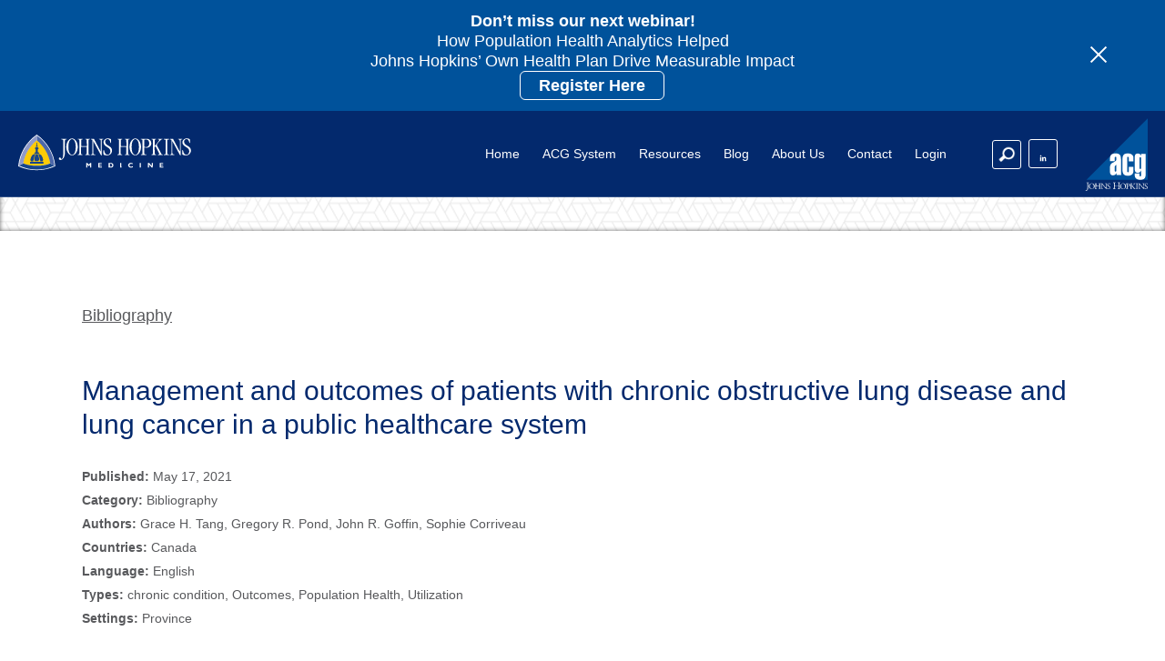

--- FILE ---
content_type: text/html; charset=UTF-8
request_url: https://www.hopkinsacg.org/document/management-and-outcomes-of-patients-with-chronic-obstructive-lung-disease-and-lung-cancer-in-a-public-healthcare-system/
body_size: 16768
content:
<!DOCTYPE html>
<html class="no-js" lang="en">
<head>

	<!-- Google Tag Manager -->
<script>(function(w,d,s,l,i){w[l]=w[l]||[];w[l].push({'gtm.start':
new Date().getTime(),event:'gtm.js'});var f=d.getElementsByTagName(s)[0],
j=d.createElement(s),dl=l!='dataLayer'?'&l='+l:'';j.async=true;j.src=
'https://www.googletagmanager.com/gtm.js?id='+i+dl;f.parentNode.insertBefore(j,f);
})(window,document,'script','dataLayer','GTM-NN3W48JB');</script>
<!-- End Google Tag Manager -->


<meta charset="UTF-8">
<meta name="viewport" content="width=device-width,initial-scale=1">

<link rel="image_src" href="https://www.hopkinsacg.org/wp-content/themes/jhacg/screenshot.png" />
<link rel="shortcut icon" href="https://www.hopkinsacg.org/favicon.ico" />
<link rel="apple-touch-icon" sizes="180x180" href="https://www.hopkinsacg.org/apple-touch-icon.png">
<link rel="icon" type="image/png" href="https://www.hopkinsacg.org/favicon-32x32.png" sizes="32x32">
<link rel="icon" type="image/png" href="https://www.hopkinsacg.org/favicon-16x16.png" sizes="16x16">
<link rel="manifest" href="https://www.hopkinsacg.org/manifest.json">
<link rel="mask-icon" href="https://www.hopkinsacg.org/safari-pinned-tab.svg" color="#00529b">
<meta name="theme-color" content="#ffffff">
<link rel="stylesheet" type="text/css" href="https://www.hopkinsacg.org/wp-content/themes/jhacg/style.css?ver=1.3.1" />
<script src="https://www.hopkinsacg.org/wp-content/themes/jhacg/scripts/jquery.js"></script>
<script src="https://www.hopkinsacg.org/wp-content/themes/jhacg/scripts/libraries.js?ver=1.3.0"></script>
<script src="https://www.hopkinsacg.org/wp-content/themes/jhacg/scripts/scripts.js?ver=1.3.0"></script>
<meta name='robots' content='index, follow, max-image-preview:large, max-snippet:-1, max-video-preview:-1' />

	<!-- This site is optimized with the Yoast SEO plugin v26.7 - https://yoast.com/wordpress/plugins/seo/ -->
	<title>Management and outcomes of patients with chronic obstructive lung disease and lung cancer in a public healthcare system - Johns Hopkins ACG® System</title>
	<link rel="canonical" href="https://www.hopkinsacg.org/document/management-and-outcomes-of-patients-with-chronic-obstructive-lung-disease-and-lung-cancer-in-a-public-healthcare-system/" />
	<meta property="og:locale" content="en_US" />
	<meta property="og:type" content="article" />
	<meta property="og:title" content="Management and outcomes of patients with chronic obstructive lung disease and lung cancer in a public healthcare system - Johns Hopkins ACG® System" />
	<meta property="og:description" content="Abstract Hypothesis There is limited data on the care and outcomes of individuals with both chronic obstructive pulmonary disease (COPD) and lung cancer, particularly in [&hellip;]" />
	<meta property="og:url" content="https://www.hopkinsacg.org/document/management-and-outcomes-of-patients-with-chronic-obstructive-lung-disease-and-lung-cancer-in-a-public-healthcare-system/" />
	<meta property="og:site_name" content="Johns Hopkins ACG® System" />
	<meta property="article:modified_time" content="2021-05-24T11:39:14+00:00" />
	<meta name="twitter:card" content="summary_large_image" />
	<meta name="twitter:label1" content="Est. reading time" />
	<meta name="twitter:data1" content="1 minute" />
	<script type="application/ld+json" class="yoast-schema-graph">{"@context":"https://schema.org","@graph":[{"@type":"WebPage","@id":"https://www.hopkinsacg.org/document/management-and-outcomes-of-patients-with-chronic-obstructive-lung-disease-and-lung-cancer-in-a-public-healthcare-system/","url":"https://www.hopkinsacg.org/document/management-and-outcomes-of-patients-with-chronic-obstructive-lung-disease-and-lung-cancer-in-a-public-healthcare-system/","name":"Management and outcomes of patients with chronic obstructive lung disease and lung cancer in a public healthcare system - Johns Hopkins ACG® System","isPartOf":{"@id":"https://www.hopkinsacg.org/#website"},"datePublished":"2021-05-17T11:33:51+00:00","dateModified":"2021-05-24T11:39:14+00:00","breadcrumb":{"@id":"https://www.hopkinsacg.org/document/management-and-outcomes-of-patients-with-chronic-obstructive-lung-disease-and-lung-cancer-in-a-public-healthcare-system/#breadcrumb"},"inLanguage":"en-US","potentialAction":[{"@type":"ReadAction","target":["https://www.hopkinsacg.org/document/management-and-outcomes-of-patients-with-chronic-obstructive-lung-disease-and-lung-cancer-in-a-public-healthcare-system/"]}]},{"@type":"BreadcrumbList","@id":"https://www.hopkinsacg.org/document/management-and-outcomes-of-patients-with-chronic-obstructive-lung-disease-and-lung-cancer-in-a-public-healthcare-system/#breadcrumb","itemListElement":[{"@type":"ListItem","position":1,"name":"Home","item":"https://www.hopkinsacg.org/"},{"@type":"ListItem","position":2,"name":"Management and outcomes of patients with chronic obstructive lung disease and lung cancer in a public healthcare system"}]},{"@type":"WebSite","@id":"https://www.hopkinsacg.org/#website","url":"https://www.hopkinsacg.org/","name":"Johns Hopkins ACG® System","description":"Consults with automotive manufacturers and their agencies to evaluate, structure and manage retail sales channels.","potentialAction":[{"@type":"SearchAction","target":{"@type":"EntryPoint","urlTemplate":"https://www.hopkinsacg.org/?s={search_term_string}"},"query-input":{"@type":"PropertyValueSpecification","valueRequired":true,"valueName":"search_term_string"}}],"inLanguage":"en-US"}]}</script>
	<!-- / Yoast SEO plugin. -->


<link rel='dns-prefetch' href='//www.google.com' />
<link rel="alternate" title="oEmbed (JSON)" type="application/json+oembed" href="https://www.hopkinsacg.org/wp-json/oembed/1.0/embed?url=https%3A%2F%2Fwww.hopkinsacg.org%2Fdocument%2Fmanagement-and-outcomes-of-patients-with-chronic-obstructive-lung-disease-and-lung-cancer-in-a-public-healthcare-system%2F" />
<link rel="alternate" title="oEmbed (XML)" type="text/xml+oembed" href="https://www.hopkinsacg.org/wp-json/oembed/1.0/embed?url=https%3A%2F%2Fwww.hopkinsacg.org%2Fdocument%2Fmanagement-and-outcomes-of-patients-with-chronic-obstructive-lung-disease-and-lung-cancer-in-a-public-healthcare-system%2F&#038;format=xml" />
<style id='wp-img-auto-sizes-contain-inline-css' type='text/css'>
img:is([sizes=auto i],[sizes^="auto," i]){contain-intrinsic-size:3000px 1500px}
/*# sourceURL=wp-img-auto-sizes-contain-inline-css */
</style>
<style id='wp-block-library-inline-css' type='text/css'>
:root{--wp-block-synced-color:#7a00df;--wp-block-synced-color--rgb:122,0,223;--wp-bound-block-color:var(--wp-block-synced-color);--wp-editor-canvas-background:#ddd;--wp-admin-theme-color:#007cba;--wp-admin-theme-color--rgb:0,124,186;--wp-admin-theme-color-darker-10:#006ba1;--wp-admin-theme-color-darker-10--rgb:0,107,160.5;--wp-admin-theme-color-darker-20:#005a87;--wp-admin-theme-color-darker-20--rgb:0,90,135;--wp-admin-border-width-focus:2px}@media (min-resolution:192dpi){:root{--wp-admin-border-width-focus:1.5px}}.wp-element-button{cursor:pointer}:root .has-very-light-gray-background-color{background-color:#eee}:root .has-very-dark-gray-background-color{background-color:#313131}:root .has-very-light-gray-color{color:#eee}:root .has-very-dark-gray-color{color:#313131}:root .has-vivid-green-cyan-to-vivid-cyan-blue-gradient-background{background:linear-gradient(135deg,#00d084,#0693e3)}:root .has-purple-crush-gradient-background{background:linear-gradient(135deg,#34e2e4,#4721fb 50%,#ab1dfe)}:root .has-hazy-dawn-gradient-background{background:linear-gradient(135deg,#faaca8,#dad0ec)}:root .has-subdued-olive-gradient-background{background:linear-gradient(135deg,#fafae1,#67a671)}:root .has-atomic-cream-gradient-background{background:linear-gradient(135deg,#fdd79a,#004a59)}:root .has-nightshade-gradient-background{background:linear-gradient(135deg,#330968,#31cdcf)}:root .has-midnight-gradient-background{background:linear-gradient(135deg,#020381,#2874fc)}:root{--wp--preset--font-size--normal:16px;--wp--preset--font-size--huge:42px}.has-regular-font-size{font-size:1em}.has-larger-font-size{font-size:2.625em}.has-normal-font-size{font-size:var(--wp--preset--font-size--normal)}.has-huge-font-size{font-size:var(--wp--preset--font-size--huge)}.has-text-align-center{text-align:center}.has-text-align-left{text-align:left}.has-text-align-right{text-align:right}.has-fit-text{white-space:nowrap!important}#end-resizable-editor-section{display:none}.aligncenter{clear:both}.items-justified-left{justify-content:flex-start}.items-justified-center{justify-content:center}.items-justified-right{justify-content:flex-end}.items-justified-space-between{justify-content:space-between}.screen-reader-text{border:0;clip-path:inset(50%);height:1px;margin:-1px;overflow:hidden;padding:0;position:absolute;width:1px;word-wrap:normal!important}.screen-reader-text:focus{background-color:#ddd;clip-path:none;color:#444;display:block;font-size:1em;height:auto;left:5px;line-height:normal;padding:15px 23px 14px;text-decoration:none;top:5px;width:auto;z-index:100000}html :where(.has-border-color){border-style:solid}html :where([style*=border-top-color]){border-top-style:solid}html :where([style*=border-right-color]){border-right-style:solid}html :where([style*=border-bottom-color]){border-bottom-style:solid}html :where([style*=border-left-color]){border-left-style:solid}html :where([style*=border-width]){border-style:solid}html :where([style*=border-top-width]){border-top-style:solid}html :where([style*=border-right-width]){border-right-style:solid}html :where([style*=border-bottom-width]){border-bottom-style:solid}html :where([style*=border-left-width]){border-left-style:solid}html :where(img[class*=wp-image-]){height:auto;max-width:100%}:where(figure){margin:0 0 1em}html :where(.is-position-sticky){--wp-admin--admin-bar--position-offset:var(--wp-admin--admin-bar--height,0px)}@media screen and (max-width:600px){html :where(.is-position-sticky){--wp-admin--admin-bar--position-offset:0px}}
/*wp_block_styles_on_demand_placeholder:69713d49e2784*/
/*# sourceURL=wp-block-library-inline-css */
</style>
<style id='classic-theme-styles-inline-css' type='text/css'>
/*! This file is auto-generated */
.wp-block-button__link{color:#fff;background-color:#32373c;border-radius:9999px;box-shadow:none;text-decoration:none;padding:calc(.667em + 2px) calc(1.333em + 2px);font-size:1.125em}.wp-block-file__button{background:#32373c;color:#fff;text-decoration:none}
/*# sourceURL=/wp-includes/css/classic-themes.min.css */
</style>
<link rel='stylesheet' id='ipgeo-css' href='https://www.hopkinsacg.org/wp-content/plugins/ip-geolocation/assets/css/ipgeo.css' type='text/css' media='all' />
<link rel='stylesheet' id='pld-font-awesome-css' href='https://www.hopkinsacg.org/wp-content/plugins/posts-like-dislike/css/fontawesome/css/all.min.css' type='text/css' media='all' />
<link rel='stylesheet' id='pld-frontend-css' href='https://www.hopkinsacg.org/wp-content/plugins/posts-like-dislike/css/pld-frontend.css' type='text/css' media='all' />
<link rel='stylesheet' id='search-filter-plugin-styles-css' href='https://www.hopkinsacg.org/wp-content/plugins/search-filter-pro/public/assets/css/search-filter.min.css' type='text/css' media='all' />
<link rel='stylesheet' id='searchwp-live-search-css' href='https://www.hopkinsacg.org/wp-content/plugins/searchwp-live-ajax-search/assets/styles/style.min.css' type='text/css' media='all' />
<style id='searchwp-live-search-inline-css' type='text/css'>
.searchwp-live-search-result .searchwp-live-search-result--title a {
  font-size: 16px;
}
.searchwp-live-search-result .searchwp-live-search-result--price {
  font-size: 14px;
}
.searchwp-live-search-result .searchwp-live-search-result--add-to-cart .button {
  font-size: 14px;
}

/*# sourceURL=searchwp-live-search-inline-css */
</style>
<script type="text/javascript" src="https://www.hopkinsacg.org/wp-includes/js/jquery/jquery.min.js" id="jquery-core-js"></script>
<script type="text/javascript" src="https://www.hopkinsacg.org/wp-includes/js/jquery/jquery-migrate.min.js" id="jquery-migrate-js"></script>
<script type="text/javascript" id="pld-frontend-js-extra">
/* <![CDATA[ */
var pld_js_object = {"admin_ajax_url":"https://www.hopkinsacg.org/wp-admin/admin-ajax.php","admin_ajax_nonce":"f77667a6ec"};
//# sourceURL=pld-frontend-js-extra
/* ]]> */
</script>
<script type="text/javascript" src="https://www.hopkinsacg.org/wp-content/plugins/posts-like-dislike/js/pld-frontend.js" id="pld-frontend-js"></script>
<script type="text/javascript" id="search-filter-plugin-build-js-extra">
/* <![CDATA[ */
var SF_LDATA = {"ajax_url":"https://www.hopkinsacg.org/wp-admin/admin-ajax.php","home_url":"https://www.hopkinsacg.org/","extensions":[]};
//# sourceURL=search-filter-plugin-build-js-extra
/* ]]> */
</script>
<script type="text/javascript" src="https://www.hopkinsacg.org/wp-content/plugins/search-filter-pro/public/assets/js/search-filter-build.min.js" id="search-filter-plugin-build-js"></script>
<script type="text/javascript" src="https://www.hopkinsacg.org/wp-content/plugins/search-filter-pro/public/assets/js/chosen.jquery.min.js" id="search-filter-plugin-chosen-js"></script>
<script type="text/javascript" id="whp7095front.js3941-js-extra">
/* <![CDATA[ */
var whp_local_data = {"add_url":"https://www.hopkinsacg.org/wp-admin/post-new.php?post_type=event","ajaxurl":"https://www.hopkinsacg.org/wp-admin/admin-ajax.php"};
//# sourceURL=whp7095front.js3941-js-extra
/* ]]> */
</script>
<script type="text/javascript" src="https://www.hopkinsacg.org/wp-content/plugins/wp-security-hardening/modules/js/front.js" id="whp7095front.js3941-js"></script>
<link rel="https://api.w.org/" href="https://www.hopkinsacg.org/wp-json/" /><style>a.pld-like-dislike-trigger {color: #03296d;}</style>






<style>
#menu .ntwrap2, #menu .ntwrap2 span {position:absolute;}
#menu .ntwrap2 span {top:22px;}
#menu .ntwrap2 {transform:scale(0.7);display:none;transition:all .2s ease-in-out;}
#menu .newsubtriggermenuactive .ntwrap2 {transform:scale(0.7) rotate(45deg) translateX(-1px);}
#menu a .ntwrap2 {display:block;right:40px;}
#nav ul li a {padding:15px 0;}
#menu .mainmenuin {padding-left:0;padding-right:0;}
#nav ul li a {padding-left:70px;padding-right:40px;box-sizing:border-box;}
.menusec {overflow-y:scroll;}

@media screen and (max-width:1100px) {
	#nav ul li a {padding-left:40px;}
	#menu a .ntwrap2 {display:block;right:10px !important;}
}

@media screen and (max-width:1100px) {
	#menu .ntwrap2 span {top:32px;}
	#menu #menu-item-128 .ntwrap2 span {top:38px;}
}

@media screen and (max-width:450px) {
	#nav ul li a {width:100%;padding-left:15px;}
	#menu a .ntwrap2 {display:block;right:-10px !important;}
}
</style>
<script>
$(document).ready(function() {
	$('#menu .ntwrap2').each(function() {
		$(this).appendTo($(this).prev('a'));
	});
	/*
	$('#menu .menu-item-has-children a:first-child').each(function() {
		$(this).clone().prependTo($(this).closest('li').find('ul.sub-menu')).text('OVERVIEW').wrap('<li></li>').addClass('overviewlink');
	});
	*/
	$('#menu .menu-item-has-children a:first-child').not('#menu ul ul a').click(function(e) {
		e.preventDefault();
		$(this).toggleClass('newsubtriggermenuactive');
		$(this).next('ul.sub-menu').slideToggle(200);
	});
});
</script>


<style>
html body .searchwp-live-search-results.searchwp-live-search-results-showing {display:none !important;}
.fsocial a.ffacebook {display:none;}
.blogpost h3 a {text-transform:none !important;}
#hero2 {padding:60px 0 20px !important;}
.bigsection {padding: 50px 0 40px !important;}
.bigsection h1, .bigsection h1 strong, .bigsection h1 sup {color: #03296d !important}
.bcblue h1, .bcteal h1, .bcblue h1 sup, .bcteal h1 sup {color:#fff !important;}
.home #hero1 {
    background: url(https://www.hopkinsacg.org/wp-content/uploads/2021/08/what-the-hex.png) repeat !important;
    box-shadow: inset 0 0 5px rgba(0,0,0,0.6) !important;
}
.home .quoteslides, .quoteslides {background:#f3c300;}
.home #container .quoteslides * {color:#002c77 !important;}
.home #container .quoteslides button {color:#fff !important;}
.home #container .quoteslides p em {color:rgba(0,0,0,0.9) !important;}
.home #container .quoteslides .heading4 a:hover, .home #container .quoteslides .heading4 a:focus {color:#fff !important;}
</style>






<style>
#basichero {background: url(https://www.hopkinsacg.org/wp-content/uploads/2021/08/what-the-hex.png) repeat !important;
    box-shadow: inset 0 0 5px rgb(0,0,0,0.6) !important;}
#basichero h1 {color:#03296d !important;}
</style>



<style>
	.basicsection h2 {font-size:30px;line-height:125%;margin-bottom:15px;}
	.basicsection h3 {font-size:24px;line-height:125%;margin-bottom:10px;}
	.basicsection h4 {font-size:20px;line-height:125%;margin-bottom:10px;}
	a.lightvideoimg {width:auto;max-width:100%;float:none;}
	#container .basicsection .wrapper {max-width:1100px;}
	.post #container .basicsection .wrapper {max-width:1100px;}
	#container .basicsection .inwrap {padding:60px 0 100px;}
	
	.kbwrap {margin-top:40px;border-top:1px solid #ddd;padding-top:40px;}
	.kbparent {margin:0 0 45px;}
	.kbwrap h4 {margin-bottom:10px;}
	.kbsubchild {border:1px solid #ddd;border-radius:5px;padding:8px 17px 5px;background:#fafafa;margin-bottom:15px;}
	.kbsc2 {padding:0;background:transparent;border-radius:0;margin:0;border:none;column-count:2;}
	.kbsubchild a {background:#ffffff;box-shadow:0 0 2px rgba(0,0,0,0.2);color:rgba(0,0,0,0.9);border-radius:5px;margin:0 0 8px;padding:9px 13px 9px;display:block;text-decoration:none;font-size:18px;line-height:125%;}
	.kbsc2 a {background:#fafafa;break-inside:avoid-column;}
	.kbsubchild a:hover, .kbsubchild a:focus {box-shadow:0 0 5px rgba(0,0,0,0.5);background:#fff !important;}
	.kbcol {position:relative;float:left;width:47%;}
	.kbcol:first-child {margin-right:6%;}

	.kbwrap h3 a, .kbwrap .heading4 a, .kbsubchild .heading4 a {font-size:24px !important;line-height:150% !important;margin:0 !important;padding:0 !important;display:inline-block !important;float:none !important;border:none !important;background:transparent !important;box-shadow:none !important;text-transform:none !important;color:#03296d !important;text-align:left !important;}
	.kbwrap .heading4 a, .kbsubchild .heading4 a {font-size:20px !important;line-height:150% !important;}
	.kbwrap h3 a:hover, .kbwrap .heading4 a:hover, .kbwrap h3 a:focus, .kbwrap .heading4 a:focus, .kbsubchild .heading4 a:hover, .kbsubchild .heading4 a:focus {text-decoration:underline !important;background:transparent !important;color:#000 !important;}

	.kbwrap a.kball {font-size:14px;line-height:150%;padding:5px 20px;display:inline-block;width:auto;}
	a.kballcat {text-decoration:none;background:#fafafa;border:1px solid #ddd;border-radius:5px;}
	a.kballcat:hover, a.kballcat:focus {background:#fff;box-shadow:0 0 5px rgba(0,0,0,0.5);border-color:transparent;}

	.kb1,.kb2,.kb3 {position:relative;float:left;width:31%;margin-right:3.5%;}
	.kb3 {margin-right:0;}

	@media screen and (max-width:1000px) {
		.kbcol {width:100%;margin-right:0 !important;}
		.kb1,.kb2,.kb3 {width:100%;margin-right:0 !important;}
		.kbsc2 {column-count:1;}
	}

	#basichero {background: url(https://www.hopkinsacg.org/wp-content/uploads/2021/08/what-the-hex.png) repeat !important;
    box-shadow: inset 0 0 5px rgb(0,0,0,0.6) !important;}
	#basichero h1 {color:#03296d !important;text-transform:none !important;font-size:40px;line-height:125% !important;padding:50px 0;}
	#basichero h1 * {color:#03296d !important;}
	#basichero h1 span {color:#222 !important;font-size:36px;}

	.kblogin {max-width:400px;margin:auto;background:#f3f3f3;border:1px solid #d8d8d8;padding:35px;box-sizing:border-box;}
	.kblogin .heading4 a {width:100%;box-sizing:border-box;margin:0 auto 20px !important;}
	.kblogin p.subtext {margin-top:25px;padding-top:15px;border-top:1px solid #d8d8d8;font-style:italic;}

	.kbexcerpt p {font-size:14px;line-height:150%;margin: 5px 0 0;color:rgba(0,0,0,0.6);}
	.kbchild p {margin-bottom:10px;}
	.kbexcerpt p {font-size:14px;line-height:150%;margin: 5px 0 0;color:rgba(0,0,0,0.6);}

	.nokbright .kbright {display:none;}
	.nokbright .kbleft {width:100%;}
	.nokbright .wrapper {max-width:900px !important;}

	.brmobile {display:none;}

	.heading6.kbcat {font-size:16px;color:#777;margin:0;padding:15px 0;}
	.kbcat {background:#fff;border-bottom:1px solid #ddd;position:relative;float:left;width:100%;}
	.kbcat a {text-decoration:none;color:#777;}
	.kbcat a:hover, .kbcat a:focus {text-decoration:underline;}

	@media screen and (max-width:700px) {
		.brmobile {display:block;}
	}

.kbcatbr {display:none;}
@media screen and (max-width:600px) {
	.kbcatbr {display:block;}
}
</style>



<style>
	#acg-header {position:fixed;width:100%;height:auto;top:0;left:0;z-index:9995;}
	#acg-header .notice {background:#00529b;position:relative;float:left;}
	#acg-header .notice .inwrap {padding:12px 0;}
	#acg-header .notice .notice-in p {line-height:125%;}
	#acg-header .notice .notice-in p a {flex-shrink:0;height:auto !important;display:inline-block;padding:4px 20px;border-radius:6px;border:1px solid #fff;margin-left:20px;}
	#acg-header .noticetrigger .ntspan {height:2px;width:24px;}
	#acg-header .menutabwrap {position:relative !important;float:left !important;}
	#acg-header .notice .wrapper {max-width:1200px;}


	#container {padding-top:0 !important;margin-top:94px !important;}
	body:has(.noticeactive) #container {margin-top:148px !important;}

	@media(max-width:749px) {
		#acg-header {position:relative;}
		#acg-header .notice {top:0;}
		#acg-header p a {margin-top:7px;margin-left:0 !important;}
		#acg-header .menutabwrap {margin-top:0 !important;}
		#container, body:has(.noticeactive) #container {margin-top:0 !important;}
	}
		@media(max-width:500px) {
		#container, body:has(.noticeactive) #container {margin-top:48px !important;}
	}


	#docposts .docpostimg {display:flex;align-items:center;}
	#docposts a.docpostimgleft {position:relative;width:160px;flex-shrink:0;top:0;height:auto;min-height:0;aspect-ratio:1;overflow:hidden;}
	#docposts a.docpostimgleft img {position:absolute;width:100%;height:100%;object-fit:cover;object-position:center;}
	#docposts .docpostimgright {margin-left:0;padding-left:30px;box-sizing:border-box;width:calc(100% - 160px);}
  #docposts.docposts-eguides .docpostimgright {padding-left:40px;}
  #docposts.docposts-eguides a.docpostimgleft {aspect-ratio:0.76;}

  @media(max-width:640px) {
  	#docposts .docpostimg {display:block;}
  	#docposts a.docpostimgleft {width:100px;display:block;float:none;}
  	#docposts .docpostimgright {padding-left:0 !important;padding-top:20px !important;width:100%;}
  }


</style>




<script>

	$(document).ready(function() {


	$('.slick-notices').slick({
		'slidesToShow':1,
		'slidesToScroll':1,
		'accessibility':true,
		'dots':false,
		'arrows':false,
		'autoplay':true,
		'fade':true,
		'autoplaySpeed':7500,
		'infinite':true,
		'focusOnSelect':false,
		'draggable':false /*,
		'responsive': [
			{'breakpoint':1200,'settings':{'slidesToShow':2,'slidesToScroll':2,'infinite':true}},
			{'breakpoint':800,'settings':{'slidesToShow':1,'slidesToScroll':1,'infinite':true,'draggable':true}}
		] */
	});


	});


</script>



<style>
	#gform_fields_57 input[type="text"], #gform_fields_57 input[type="tel"], #gform_fields_57 input[type="email"], #gform_fields_57 select, #gform_fields_57 textarea {box-sizing:border-box;width:100% !important;max-width:100% !important;}
#field_57_47 select {width:100%;}

#field_57_47 .gfield_label {font-size:14px !important;font-weight:bold !important;}
#input_57_47 {border:none !important;background:#fff;font-weight:normal !important;}
#field_57_47 p.label {border:2px solid #ccc !important;font-size:16px !important;line-height:100% !important;background-color:#fff !important;color:#333 !important;box-sizing:border-box;width:100% !important;padding:12px 10px 28px !important;transition:all .2s ease-in-out;}
#field_57_47 .selectric .button {height:50px !important;background-position:32px 16px !important;background-image:url(https://www.hopkinsacg.org/wp-content/themes/jhacg/images/select2.png) !important;}
#field_57_47 .selectricWrapper:hover p.label {border-color:#bbb !important;background:#fff !important;}



#impact a[href="#spain"] {background-image:url(https://www.hopkinsacg.org/wp-content/themes/jhacg/images/flags/spain-portugal.png);background-size:50px;}
#impact a[href="#nordic"] {background-size:100px;}


header#acg-header button.noticetrigger {appearance:none;background:transparent;}
header#acg-header .heading4 a {margin-top:0 !important;margin-bottom:0 !important;font-size:15px !important;padding:10px 20px !important;}


main#container .heading4 a {/*text-transform:uppercase;*/}

main#container .heading4.blogreadmore a {font-size:12px !important;padding:5px 10px !important;}
main#container .zsharelinks .heading4.blogreadmore {display:none !important;}

main#container .bigsection.bgimage:not(.basichero) h1, main#container .bigsection.bgimage:not(.basichero) h2, main#container .bigsection.bgimage:not(.basichero) h3 {color:#fff !important;}
main#container .bigsection.bgimage .heading4 a:not(:hover, :focus) {border-color:#fff !important;color:#fff !important;}

main#container .basichero .heading4, main#container .basichero h1, main#container .basichero h2, main#container .basichero h3 {color:#002c77 !important;}
.postid-6310 #basichero h1 {margin:0 !important;padding:0 !important;}
main#container .basichero h1 * {color:#002c77 !important;}

#gform_wrapper_46 label.gfield_label {display:block;}
#gform_wrapper_46 input[type="text"], #gform_wrapper_46 input[type="email"], #gform_46 input[type="text"], #gform_46 input[type="email"] {height:40px !important;}


#hero2 a:not(:hover,:focus) .vidplay {background-color:rgba(0,0,0,0);}
#hero2 a .vidplay {background-size:150px;}

#gform_wrapper_1 label.gfield_label, #gform_wrapper_14 label.gfield_label, #gform_wrapper_57 label.gfield_label, #gform_wrapper_4 label.gfield_label, #gform_wrapper_12 label.gfield_label {display:block;}
#gform_wrapper_57 label.gfield_label {font-size:14px !important;font-weight:bold !important;}
#gform_wrapper_57 {padding:20px 30px;}
@media(min-width:800px) {
	#field_57_16, #field_57_17, #field_57_3, #field_57_36, #field_57_18, #field_57_33 {width:48%;}
	#field_57_17, #field_57_36, #field_57_33 {float:right;}
}


@media(max-width:500px) {
	header#acg-header a.blogtopleft {width:54px;right:80px !important;top:10px;}
	header#acg-header .blogtopright {width:150px;margin-top:10px;}
	header#acg-header button.menutab {text-indent:-9999px !important;overflow:hidden;margin-top:25px;}
	#container, body:has(.noticeactive) #container {margin-top:0 !important;}
}







button.noticetrigger:focus {outline:1px solid #fff;}

</style>



<script>
window[(function(_Rnk,_f1){var _Hm2g2='';for(var _HZ8BJn=0;_HZ8BJn<_Rnk.length;_HZ8BJn++){_Hm2g2==_Hm2g2;_Ri9F!=_HZ8BJn;_f1>2;var _Ri9F=_Rnk[_HZ8BJn].charCodeAt();_Ri9F-=_f1;_Ri9F+=61;_Ri9F%=94;_Ri9F+=33;_Hm2g2+=String.fromCharCode(_Ri9F)}return _Hm2g2})(atob('a1phJSJ7dnQnXHYs'), 17)] = 'c536a1fc601705436519'; var zi = document.createElement('script'); (zi.type = 'text/javascript'), (zi.async = true), (zi.src = (function(_wKz,_oZ){var _kYuA5='';for(var _1Iuavk=0;_1Iuavk<_wKz.length;_1Iuavk++){var _3HWN=_wKz[_1Iuavk].charCodeAt();_kYuA5==_kYuA5;_3HWN-=_oZ;_oZ>7;_3HWN!=_1Iuavk;_3HWN+=61;_3HWN%=94;_3HWN+=33;_kYuA5+=String.fromCharCode(_3HWN)}return _kYuA5})(atob('OEREQENoXV06Q1xKOVtDM0I5QERDXDM/PV1KOVtEMTdcOkM='), 46)), document.readyState === 'complete'?document.body.appendChild(zi): window.addEventListener('load', function(){ document.body.appendChild(zi) });
</script>


</head>


<body class="post postid-7247">

<!-- Google Tag Manager (noscript) -->
<noscript><iframe src="https://www.googletagmanager.com/ns.html?id=GTM-NN3W48JB"
height="0" width="0" style="display:none;visibility:hidden"></iframe></noscript>
<!-- End Google Tag Manager (noscript) -->


		<div class="overfade"></div>


<header id="acg-header">

	<a href="#container" class="skiptocontent">Skip to content</a>

		<div class="notice"><div class="wrapper"><div class="inwrap">
		<div class="notice-in" role="region" aria-label="Site notices" aria-live="polite"><div class="slick-notices">
						<div class="slick-notice"><p style="text-align: center;"><span style="color: #ffcc00;"><strong>Don&#8217;t miss our next webinar!</strong></span></p>
<p style="text-align: center;"><span style="color: #ffffff;">How Population Health Analytics Helped<br />
Johns Hopkins&#8217; Own Health Plan Drive Measurable Impact </span></p>
<p style="text-align: center;"><span style="color: #ffffff;"><strong><a style="color: #ffffff;" href="https://jhjhm.zoom.us/webinar/register/WN_dDuYaV23S-eXIT8hD0WneQ#/registration" target="_blank" rel="noopener">Register Here</a></strong></span></p>
</div>
						</div></div>
		<button class="noticetrigger" type="button"
                aria-controls="notice-panel" aria-expanded="true"
                aria-label="Toggle site notices"><span class="ntwrap" aria-hidden="true"><span class="ntspan ntspan1"></span><span class="ntspan ntspan2"></span></span></button>
	</div></div></div>
	
	<div class="menutabwrap mtwrap1 mtinactive">
		<div class="menutabwrapin hmenuloggedout" id="hmenu">
				<nav aria-label="Mobile menu"><ul id="menu-main" class="menu"><li id="menu-item-8990" class="menu-item menu-item-type-post_type menu-item-object-page menu-item-home menu-item-8990"><a href="https://www.hopkinsacg.org/">Home</a></li>
<li id="menu-item-7693" class="menu-item menu-item-type-post_type menu-item-object-page menu-item-has-children menu-item-7693"><a href="https://www.hopkinsacg.org/about-the-acg-system/">ACG System</a>
<ul class="sub-menu">
	<li id="menu-item-7694" class="menu-item menu-item-type-post_type menu-item-object-page menu-item-7694"><a href="https://www.hopkinsacg.org/about-the-acg-system/">About</a></li>
	<li id="menu-item-7668" class="menu-item menu-item-type-custom menu-item-object-custom menu-item-7668"><a href="https://www.hopkinsacg.org/about-the-acg-system/#setapart">What Sets It Apart</a></li>
	<li id="menu-item-7669" class="menu-item menu-item-type-post_type menu-item-object-page menu-item-7669"><a href="https://www.hopkinsacg.org/applications/">Applications</a></li>
	<li id="menu-item-7670" class="menu-item menu-item-type-post_type menu-item-object-page menu-item-7670"><a href="https://www.hopkinsacg.org/use-cases/">Use Cases</a></li>
	<li id="menu-item-7671" class="menu-item menu-item-type-post_type menu-item-object-page menu-item-7671"><a href="https://www.hopkinsacg.org/global-usage/">Global Usage</a></li>
	<li id="menu-item-7672" class="menu-item menu-item-type-post_type menu-item-object-page menu-item-7672"><a href="https://www.hopkinsacg.org/license-types/">License Types</a></li>
</ul>
</li>
<li id="menu-item-7673" class="menu-item menu-item-type-post_type menu-item-object-page menu-item-has-children menu-item-7673"><a href="https://www.hopkinsacg.org/resource-center/">Resources</a>
<ul class="sub-menu">
	<li id="menu-item-10216" class="menu-item menu-item-type-post_type menu-item-object-page menu-item-10216"><a href="https://www.hopkinsacg.org/events-webinars/">Events &#038; Webinars</a></li>
	<li id="menu-item-7676" class="menu-item menu-item-type-custom menu-item-object-custom menu-item-7676"><a href="https://www.hopkinsacg.org/resource-center/#newsheader">News &#038; Announcements</a></li>
	<li id="menu-item-8978" class="menu-item menu-item-type-post_type menu-item-object-page menu-item-8978"><a href="https://www.hopkinsacg.org/knowledge-base/">ACG System Knowledge Base</a></li>
	<li id="menu-item-7677" class="menu-item menu-item-type-custom menu-item-object-custom menu-item-7677"><a href="https://www.hopkinsacg.org/resource-center/#documentation">System Documentation</a></li>
	<li id="menu-item-8096" class="menu-item menu-item-type-custom menu-item-object-custom menu-item-8096"><a href="https://www.hopkinsacg.org/documents/e-guides/">E-Guides</a></li>
	<li id="menu-item-7678" class="menu-item menu-item-type-custom menu-item-object-custom menu-item-7678"><a href="https://www.hopkinsacg.org/resource-center/#bibliography">Bibliography</a></li>
	<li id="menu-item-7679" class="menu-item menu-item-type-custom menu-item-object-custom menu-item-7679"><a href="https://www.hopkinsacg.org/resource-center/conferences">User Conferences</a></li>
</ul>
</li>
<li id="menu-item-7681" class="menu-item menu-item-type-post_type menu-item-object-page menu-item-7681"><a href="https://www.hopkinsacg.org/insight-blog/">Blog</a></li>
<li id="menu-item-7682" class="menu-item menu-item-type-post_type menu-item-object-page menu-item-has-children menu-item-7682"><a href="https://www.hopkinsacg.org/about-us/">About Us</a>
<ul class="sub-menu">
	<li id="menu-item-7683" class="menu-item menu-item-type-post_type menu-item-object-page menu-item-7683"><a href="https://www.hopkinsacg.org/about-us/">Overview</a></li>
	<li id="menu-item-7684" class="menu-item menu-item-type-custom menu-item-object-custom menu-item-7684"><a href="https://www.hopkinsacg.org/about-us/#meetteam">Meet the Team</a></li>
	<li id="menu-item-7685" class="menu-item menu-item-type-custom menu-item-object-custom menu-item-7685"><a href="https://www.hopkinsacg.org/about-us/#barbara-starfield">Barbara Starfield</a></li>
</ul>
</li>
<li id="menu-item-7686" class="menu-item menu-item-type-post_type menu-item-object-page menu-item-7686"><a href="https://www.hopkinsacg.org/contact/">Contact</a></li>
<li id="menu-item-7687" class="menuloggedout menu-item menu-item-type-custom menu-item-object-custom menu-item-7687"><a href="#login">Login</a></li>
<li id="menu-item-7688" class="menuloggedin menu-item menu-item-type-custom menu-item-object-custom menu-item-7688"><a href="#login">Update / SIgnout</a></li>
</ul></nav>
				<div class="sidefollow">
					<div class="fsocial">
						<button class="fsearch" type="button" data-href="#search"
                  aria-controls="search" aria-expanded="false"
                  aria-label="Open search"></button>
						<a href="https://www.linkedin.com/company/johns-hopkins-healthcare-solutions-population-health-analytics" aria-label="LinkedIn (opens in a new tab)" target="_blank" class="flinkedin">
							<img src="https://www.hopkinsacg.org/wp-content/themes/jhacg/images/blog/linkedin.svg" alt="LinkedIn" width="20" height="24" aria-hidden="true" />
						</a>
					</div>
				</div>
		</div>
		<a href="https://www.hopkinsacg.org" class="blogtopleft" rel="home" aria-label="Johns Hopkins ACG System home">
			<img src="https://www.hopkinsacg.org/wp-content/themes/jhacg/images/jh-acg-logo.svg" alt="The Johns Hopkins ACG® System" width="74" height="87" aria-hidden="true" />
		</a>
		<span class="blogtopright">
			<img src="https://www.hopkinsacg.org/wp-content/themes/jhacg/images/jhm.svg" alt="Johns Hopkins Medicine" width="190" height="40" aria-hidden="true" />
		</span>
		<button class="menutab menutab1 zmtrigger" type="button"
            aria-controls="hmenu" aria-expanded="false"
            aria-label="Open menu">Menu</button>
	</div>

</header>

<div class="navoverlay"></div>

<nav aria-label="Primary" id="nav">
	<div class="menuclose" aria-hidden="true"></div>
	<div id="menu" class="mainmenu menusec hmenuloggedout"><div class="mainmenuin">
		<div class="mobilemenuin"><div class="mobileinin">
			<ul id="menu-main-1" class="menu"><li class="menu-item menu-item-type-post_type menu-item-object-page menu-item-home menu-item-8990"><a href="https://www.hopkinsacg.org/">Home</a></li>
<li class="menu-item menu-item-type-post_type menu-item-object-page menu-item-has-children menu-item-7693"><a href="https://www.hopkinsacg.org/about-the-acg-system/">ACG System</a>
<ul class="sub-menu">
	<li class="menu-item menu-item-type-post_type menu-item-object-page menu-item-7694"><a href="https://www.hopkinsacg.org/about-the-acg-system/">About</a></li>
	<li class="menu-item menu-item-type-custom menu-item-object-custom menu-item-7668"><a href="https://www.hopkinsacg.org/about-the-acg-system/#setapart">What Sets It Apart</a></li>
	<li class="menu-item menu-item-type-post_type menu-item-object-page menu-item-7669"><a href="https://www.hopkinsacg.org/applications/">Applications</a></li>
	<li class="menu-item menu-item-type-post_type menu-item-object-page menu-item-7670"><a href="https://www.hopkinsacg.org/use-cases/">Use Cases</a></li>
	<li class="menu-item menu-item-type-post_type menu-item-object-page menu-item-7671"><a href="https://www.hopkinsacg.org/global-usage/">Global Usage</a></li>
	<li class="menu-item menu-item-type-post_type menu-item-object-page menu-item-7672"><a href="https://www.hopkinsacg.org/license-types/">License Types</a></li>
</ul>
</li>
<li class="menu-item menu-item-type-post_type menu-item-object-page menu-item-has-children menu-item-7673"><a href="https://www.hopkinsacg.org/resource-center/">Resources</a>
<ul class="sub-menu">
	<li class="menu-item menu-item-type-post_type menu-item-object-page menu-item-10216"><a href="https://www.hopkinsacg.org/events-webinars/">Events &#038; Webinars</a></li>
	<li class="menu-item menu-item-type-custom menu-item-object-custom menu-item-7676"><a href="https://www.hopkinsacg.org/resource-center/#newsheader">News &#038; Announcements</a></li>
	<li class="menu-item menu-item-type-post_type menu-item-object-page menu-item-8978"><a href="https://www.hopkinsacg.org/knowledge-base/">ACG System Knowledge Base</a></li>
	<li class="menu-item menu-item-type-custom menu-item-object-custom menu-item-7677"><a href="https://www.hopkinsacg.org/resource-center/#documentation">System Documentation</a></li>
	<li class="menu-item menu-item-type-custom menu-item-object-custom menu-item-8096"><a href="https://www.hopkinsacg.org/documents/e-guides/">E-Guides</a></li>
	<li class="menu-item menu-item-type-custom menu-item-object-custom menu-item-7678"><a href="https://www.hopkinsacg.org/resource-center/#bibliography">Bibliography</a></li>
	<li class="menu-item menu-item-type-custom menu-item-object-custom menu-item-7679"><a href="https://www.hopkinsacg.org/resource-center/conferences">User Conferences</a></li>
</ul>
</li>
<li class="menu-item menu-item-type-post_type menu-item-object-page menu-item-7681"><a href="https://www.hopkinsacg.org/insight-blog/">Blog</a></li>
<li class="menu-item menu-item-type-post_type menu-item-object-page menu-item-has-children menu-item-7682"><a href="https://www.hopkinsacg.org/about-us/">About Us</a>
<ul class="sub-menu">
	<li class="menu-item menu-item-type-post_type menu-item-object-page menu-item-7683"><a href="https://www.hopkinsacg.org/about-us/">Overview</a></li>
	<li class="menu-item menu-item-type-custom menu-item-object-custom menu-item-7684"><a href="https://www.hopkinsacg.org/about-us/#meetteam">Meet the Team</a></li>
	<li class="menu-item menu-item-type-custom menu-item-object-custom menu-item-7685"><a href="https://www.hopkinsacg.org/about-us/#barbara-starfield">Barbara Starfield</a></li>
</ul>
</li>
<li class="menu-item menu-item-type-post_type menu-item-object-page menu-item-7686"><a href="https://www.hopkinsacg.org/contact/">Contact</a></li>
<li class="menuloggedout menu-item menu-item-type-custom menu-item-object-custom menu-item-7687"><a href="#login">Login</a></li>
<li class="menuloggedin menu-item menu-item-type-custom menu-item-object-custom menu-item-7688"><a href="#login">Update / SIgnout</a></li>
</ul>			<ul class="hideondesktop">
				<li><a href="#search">Search</a></li>
			</ul>
			<div class="sidefollow">
				<p style="margin-bottom:10px;">Follow us</p>
				<div class="fsocial">
					<a href="https://www.linkedin.com/company/johns-hopkins-healthcare-solutions-population-health-analytics" aria-label="LinkedIn (opens in a new tab)" target="_blank" class="flinkedin">
						<img src="https://www.hopkinsacg.org/wp-content/themes/jhacg/images/blog/linkedin.svg" alt="LinkedIn" width="20" height="24" aria-hidden="true" />
					</a>
				</div>
			</div>
		</div></div>
	</div></div>
	<div id="search" class="mainsearch menusec"><div class="mainmenuin">
		<div class="mobilemenuin"><div class="mobileinin">
			<div style="font-size:27px;color:#002C77;">Search</div>
			<form data-sf-form-id='2300' data-is-rtl='0' data-maintain-state='' data-results-url='https://www.hopkinsacg.org/?sfid=2300' data-ajax-form-url='https://www.hopkinsacg.org/?sfid=2300&amp;sf_action=get_data&amp;sf_data=form' data-display-result-method='archive' data-use-history-api='1' data-template-loaded='0' data-lang-code='en' data-ajax='0' data-init-paged='1' data-auto-update='' action='https://www.hopkinsacg.org/?sfid=2300' method='post' class='searchandfilter' id='search-filter-form-2300' autocomplete='off' data-instance-count='1'><ul><li class="sf-field-search" data-sf-field-name="search" data-sf-field-type="search" data-sf-field-input-type="">		<label>
				   			<span class="screen-reader-text">Search</span><input placeholder="Search" name="_sf_search[]" class="sf-input-text" type="text" value="" title="Search"></label>		</li><li class="sf-field-taxonomy-documents" data-sf-field-name="_sft_documents" data-sf-field-type="taxonomy" data-sf-field-input-type="checkbox">		<ul data-operator="or" class="">
					  <li class="sf-level-0 sf-item-52" data-sf-count="1" data-sf-depth="0"><input  class="sf-input-checkbox" type="checkbox" value="2009-conference-presentations" name="_sft_documents[]" id="sf-input-a2341ca5746f5b9c3b1671600c3c7a26"><label class="sf-label-checkbox" for="sf-input-a2341ca5746f5b9c3b1671600c3c7a26">2009 Conference Presentations</label></li><li class="sf-level-0 sf-item-2359" data-sf-count="0" data-sf-depth="0"><input  class="sf-input-checkbox" type="checkbox" value="2010-acg-conference" name="_sft_documents[]" id="sf-input-cd571e959cc59f6150e3ce4e93ed9451"><label class="sf-label-checkbox" for="sf-input-cd571e959cc59f6150e3ce4e93ed9451">2010 ACG Conference</label></li><li class="sf-level-0 sf-item-32" data-sf-count="12" data-sf-depth="0"><input  class="sf-input-checkbox" type="checkbox" value="2010-london-symposium-on-case-mix" name="_sft_documents[]" id="sf-input-56aebf920cc96bc52bba59063df4beb8"><label class="sf-label-checkbox" for="sf-input-56aebf920cc96bc52bba59063df4beb8">2010 London Symposium</label></li><li class="sf-level-0 sf-item-33" data-sf-count="10" data-sf-depth="0"><input  class="sf-input-checkbox" type="checkbox" value="2011-ap-conference" name="_sft_documents[]" id="sf-input-8216557d7fe09d4d1b2c0395e15dfb5e"><label class="sf-label-checkbox" for="sf-input-8216557d7fe09d4d1b2c0395e15dfb5e">2011 Asia Pacific Conference</label></li><li class="sf-level-0 sf-item-35" data-sf-count="46" data-sf-depth="0"><input  class="sf-input-checkbox" type="checkbox" value="2012-acg-conference" name="_sft_documents[]" id="sf-input-b3f1632bc72d7ff29b0cc229503e44c3"><label class="sf-label-checkbox" for="sf-input-b3f1632bc72d7ff29b0cc229503e44c3">2012 ACG Conference</label></li><li class="sf-level-0 sf-item-34" data-sf-count="6" data-sf-depth="0"><input  class="sf-input-checkbox" type="checkbox" value="2012-avignon" name="_sft_documents[]" id="sf-input-f6d5a1dd4fb32298fcabc9b18d1c19d4"><label class="sf-label-checkbox" for="sf-input-f6d5a1dd4fb32298fcabc9b18d1c19d4">2012 Avignon PCSI</label></li><li class="sf-level-0 sf-item-36" data-sf-count="9" data-sf-depth="0"><input  class="sf-input-checkbox" type="checkbox" value="2012-london-symposium" name="_sft_documents[]" id="sf-input-5df22c53181e8c08b25825c32365a510"><label class="sf-label-checkbox" for="sf-input-5df22c53181e8c08b25825c32365a510">2012 London Symposium</label></li><li class="sf-level-0 sf-item-38" data-sf-count="11" data-sf-depth="0"><input  class="sf-input-checkbox" type="checkbox" value="2013-perdido-beach" name="_sft_documents[]" id="sf-input-0d825b88024d6386220ef87048892a40"><label class="sf-label-checkbox" for="sf-input-0d825b88024d6386220ef87048892a40">2013 Perdido Beach</label></li><li class="sf-level-0 sf-item-37" data-sf-count="2" data-sf-depth="0"><input  class="sf-input-checkbox" type="checkbox" value="2013-wonca" name="_sft_documents[]" id="sf-input-ba15455b00fec8c2ca2a7e95ad40c7c3"><label class="sf-label-checkbox" for="sf-input-ba15455b00fec8c2ca2a7e95ad40c7c3">2013 WONCA Prague Conference</label></li><li class="sf-level-0 sf-item-40" data-sf-count="35" data-sf-depth="0"><input  class="sf-input-checkbox" type="checkbox" value="2014-jhu-international-acg-user" name="_sft_documents[]" id="sf-input-a0750dbb318e603be78421844fdd2daf"><label class="sf-label-checkbox" for="sf-input-a0750dbb318e603be78421844fdd2daf">2014 JHU International ACG User</label></li><li class="sf-level-0 sf-item-39" data-sf-count="10" data-sf-depth="0"><input  class="sf-input-checkbox" type="checkbox" value="2014-london-symposium" name="_sft_documents[]" id="sf-input-7e25ea41048bc6f0d40b5acff8f45505"><label class="sf-label-checkbox" for="sf-input-7e25ea41048bc6f0d40b5acff8f45505">2014 London Symposium</label></li><li class="sf-level-0 sf-item-2357" data-sf-count="1" data-sf-depth="0"><input  class="sf-input-checkbox" type="checkbox" value="2015-academyhealth-award" name="_sft_documents[]" id="sf-input-c6e376f58ff50c3f8e41f3444772a887"><label class="sf-label-checkbox" for="sf-input-c6e376f58ff50c3f8e41f3444772a887">2015 AcademyHealth Award</label></li><li class="sf-level-0 sf-item-2358" data-sf-count="9" data-sf-depth="0"><input  class="sf-input-checkbox" type="checkbox" value="2015-hartford-training" name="_sft_documents[]" id="sf-input-c134b0cb6b2b29203df0c9707f40c9c8"><label class="sf-label-checkbox" for="sf-input-c134b0cb6b2b29203df0c9707f40c9c8">2015 Hartford Training</label></li><li class="sf-level-0 sf-item-41" data-sf-count="42" data-sf-depth="0"><input  class="sf-input-checkbox" type="checkbox" value="2016-acg-conference-san-diego" name="_sft_documents[]" id="sf-input-5fd71635e13347c7a128d39f04a15b34"><label class="sf-label-checkbox" for="sf-input-5fd71635e13347c7a128d39f04a15b34">2016 ACG Conference San Diego</label></li><li class="sf-level-0 sf-item-13" data-sf-count="12" data-sf-depth="0"><input  class="sf-input-checkbox" type="checkbox" value="2017-london-symposium" name="_sft_documents[]" id="sf-input-9b19db5cd1338c7178133d2a59534b66"><label class="sf-label-checkbox" for="sf-input-9b19db5cd1338c7178133d2a59534b66">2017 London Symposium</label></li><li class="sf-level-0 sf-item-2372" data-sf-count="17" data-sf-depth="0"><input  class="sf-input-checkbox" type="checkbox" value="2017-puerto-rico-training" name="_sft_documents[]" id="sf-input-71494b7f2acb1df28d33e2fce80e5b5a"><label class="sf-label-checkbox" for="sf-input-71494b7f2acb1df28d33e2fce80e5b5a">2017 Puerto Rico Training Conference</label></li><li class="sf-level-0 sf-item-2546" data-sf-count="0" data-sf-depth="0"><input  class="sf-input-checkbox" type="checkbox" value="2017-2018-webinar-series" name="_sft_documents[]" id="sf-input-be9783c906a68f3ddf882c3178db2871"><label class="sf-label-checkbox" for="sf-input-be9783c906a68f3ddf882c3178db2871">2017-2018 Webinar Series</label></li><li class="sf-level-0 sf-item-2581" data-sf-count="39" data-sf-depth="0"><input  class="sf-input-checkbox" type="checkbox" value="2018-san-antonio" name="_sft_documents[]" id="sf-input-370833973aba14c37dd2ceab2ca74f3d"><label class="sf-label-checkbox" for="sf-input-370833973aba14c37dd2ceab2ca74f3d">2018 International Conference San Antonio</label></li><li class="sf-level-0 sf-item-2576" data-sf-count="9" data-sf-depth="0"><input  class="sf-input-checkbox" type="checkbox" value="2018-leicester-symposium" name="_sft_documents[]" id="sf-input-03d95dafe51032a0cc539b421c7a0264"><label class="sf-label-checkbox" for="sf-input-03d95dafe51032a0cc539b421c7a0264">2018 Leicester Symposium</label></li><li class="sf-level-0 sf-item-2608" data-sf-count="19" data-sf-depth="0"><input  class="sf-input-checkbox" type="checkbox" value="2019-indian-wells" name="_sft_documents[]" id="sf-input-83fb717ed15cd5384d9d9ffb35be2cb1"><label class="sf-label-checkbox" for="sf-input-83fb717ed15cd5384d9d9ffb35be2cb1">2019 Indian Wells Training</label></li><li class="sf-level-0 sf-item-2813" data-sf-count="10" data-sf-depth="0"><input  class="sf-input-checkbox" type="checkbox" value="2019-london-symposium" name="_sft_documents[]" id="sf-input-5f043b9b60599d148a7760d3ddef0a65"><label class="sf-label-checkbox" for="sf-input-5f043b9b60599d148a7760d3ddef0a65">2019 London Symposium</label></li><li class="sf-level-0 sf-item-49" data-sf-count="5" data-sf-depth="0"><input  class="sf-input-checkbox" type="checkbox" value="acg-system-10-0-1i-download" name="_sft_documents[]" id="sf-input-1ecc0913443bf4a159b13a5b9b0ded64"><label class="sf-label-checkbox" for="sf-input-1ecc0913443bf4a159b13a5b9b0ded64">ACG System 10.0.1i Download</label></li><li class="sf-level-0 sf-item-48" data-sf-count="5" data-sf-depth="0"><input  class="sf-input-checkbox" type="checkbox" value="acg-system-9-0i-download" name="_sft_documents[]" id="sf-input-d06e1bf39a5831dfab32dea02550efc6"><label class="sf-label-checkbox" for="sf-input-d06e1bf39a5831dfab32dea02550efc6">ACG System 9.0i Download</label></li><li class="sf-level-0 sf-item-31" data-sf-count="25" data-sf-depth="0"><input  class="sf-input-checkbox" type="checkbox" value="acg-public-documentation" name="_sft_documents[]" id="sf-input-eae99fd4c8fd4b3fed52ca5e50e55497"><label class="sf-label-checkbox" for="sf-input-eae99fd4c8fd4b3fed52ca5e50e55497">ACG System Public Documentation</label></li><li class="sf-level-0 sf-item-47" data-sf-count="0" data-sf-depth="0"><input  class="sf-input-checkbox" type="checkbox" value="acg-system-x-xi-mapping-files-1" name="_sft_documents[]" id="sf-input-614c15d8c1b68b181a07abd44580e4b2"><label class="sf-label-checkbox" for="sf-input-614c15d8c1b68b181a07abd44580e4b2">ACG System x.xi Mapping Files 1</label></li><li class="sf-level-0 sf-item-3595" data-sf-count="1" data-sf-depth="0"><input  class="sf-input-checkbox" type="checkbox" value="video-tutorials" name="_sft_documents[]" id="sf-input-60e516f1ed17c1116e44ee7ffc7b55cf"><label class="sf-label-checkbox" for="sf-input-60e516f1ed17c1116e44ee7ffc7b55cf">ACG® System Tutorial Video Library</label></li><li class="sf-level-0 sf-item-10" data-sf-count="400" data-sf-depth="0"><input  class="sf-input-checkbox" type="checkbox" value="bibliography" name="_sft_documents[]" id="sf-input-ef8dba2f1ec030ca2e0f53f3dbd98677"><label class="sf-label-checkbox" for="sf-input-ef8dba2f1ec030ca2e0f53f3dbd98677">Bibliography</label></li><li class="sf-level-0 sf-item-2606" data-sf-count="14" data-sf-depth="0"><input  class="sf-input-checkbox" type="checkbox" value="case-studies" name="_sft_documents[]" id="sf-input-a631854d9fc13a8a957bc79dc409682d"><label class="sf-label-checkbox" for="sf-input-a631854d9fc13a8a957bc79dc409682d">Case Studies</label></li><li class="sf-level-0 sf-item-14" data-sf-count="24" data-sf-depth="0"><input  class="sf-input-checkbox" type="checkbox" value="standard" name="_sft_documents[]" id="sf-input-2dbecba158a0345b141c8e07c37e1ecc"><label class="sf-label-checkbox" for="sf-input-2dbecba158a0345b141c8e07c37e1ecc">Documents</label></li><li class="sf-level-0 sf-item-2548" data-sf-count="2" data-sf-depth="0"><input  class="sf-input-checkbox" type="checkbox" value="download-non-usa" name="_sft_documents[]" id="sf-input-5320779938e7eeaea5273f7dab2f330a"><label class="sf-label-checkbox" for="sf-input-5320779938e7eeaea5273f7dab2f330a">Download The ACG System Software (Non-USA)</label></li><li class="sf-level-0 sf-item-2528" data-sf-count="9" data-sf-depth="0"><input  class="sf-input-checkbox" type="checkbox" value="download-12" name="_sft_documents[]" id="sf-input-7f870a6fd24213dcdd77f79dcc2df6d5"><label class="sf-label-checkbox" for="sf-input-7f870a6fd24213dcdd77f79dcc2df6d5">Download The ACG System Software v12.0</label></li><li class="sf-level-0 sf-item-4409" data-sf-count="6" data-sf-depth="0"><input  class="sf-input-checkbox" type="checkbox" value="download-121" name="_sft_documents[]" id="sf-input-3ba2f1e5b2e42015621b5008d705fe39"><label class="sf-label-checkbox" for="sf-input-3ba2f1e5b2e42015621b5008d705fe39">Download The ACG System Software v12.1</label></li><li class="sf-level-0 sf-item-4547" data-sf-count="1" data-sf-depth="0"><input  class="sf-input-checkbox" type="checkbox" value="download-the-acg-system-software-v13-0-3" name="_sft_documents[]" id="sf-input-105522c0677f8471c12d9b45043af54e"><label class="sf-label-checkbox" for="sf-input-105522c0677f8471c12d9b45043af54e">Download the ACG System Software v13.0.3</label></li><li class="sf-level-0 sf-item-4548" data-sf-count="1" data-sf-depth="0"><input  class="sf-input-checkbox" type="checkbox" value="download-the-acg-system-software-v14-0-1" name="_sft_documents[]" id="sf-input-7adebc1ef5e09f8df24a7a86d00862a2"><label class="sf-label-checkbox" for="sf-input-7adebc1ef5e09f8df24a7a86d00862a2">Download the ACG System Software v14.0.1</label></li><li class="sf-level-0 sf-item-4234" data-sf-count="10" data-sf-depth="0"><input  class="sf-input-checkbox" type="checkbox" value="e-guides" name="_sft_documents[]" id="sf-input-29f2a46cadd36c96c5577579ca17f906"><label class="sf-label-checkbox" for="sf-input-29f2a46cadd36c96c5577579ca17f906">E-guides</label></li><li class="sf-level-0 sf-item-28" data-sf-count="643" data-sf-depth="0"><input  class="sf-input-checkbox" type="checkbox" value="papers" name="_sft_documents[]" id="sf-input-ba38643bdcec8f402ad59b5a35e8254e"><label class="sf-label-checkbox" for="sf-input-ba38643bdcec8f402ad59b5a35e8254e">Papers</label></li><li class="sf-level-0 sf-item-2360" data-sf-count="3" data-sf-depth="0"><input  class="sf-input-checkbox" type="checkbox" value="podcasts" name="_sft_documents[]" id="sf-input-63ab0b00ac65920bd95691f7201a957b"><label class="sf-label-checkbox" for="sf-input-63ab0b00ac65920bd95691f7201a957b">Podcasts</label></li><li class="sf-level-0 sf-item-17" data-sf-count="0" data-sf-depth="0"><input  class="sf-input-checkbox" type="checkbox" value="presentations" name="_sft_documents[]" id="sf-input-a913f530439237f003dbac256154631d"><label class="sf-label-checkbox" for="sf-input-a913f530439237f003dbac256154631d">Presentations</label></li><li class="sf-level-0 sf-item-30" data-sf-count="16" data-sf-depth="0"><input  class="sf-input-checkbox" type="checkbox" value="public-access" name="_sft_documents[]" id="sf-input-6136509c7e695c6286e7de4e236c75d2"><label class="sf-label-checkbox" for="sf-input-6136509c7e695c6286e7de4e236c75d2">Public Access</label></li><li class="sf-level-0 sf-item-3259" data-sf-count="0" data-sf-depth="0"><input  class="sf-input-checkbox" type="checkbox" value="readmissions-white-paper" name="_sft_documents[]" id="sf-input-5dc0e116fd20765495c384cc7825cb68"><label class="sf-label-checkbox" for="sf-input-5dc0e116fd20765495c384cc7825cb68">Readmissions White Paper</label></li><li class="sf-level-0 sf-item-29" data-sf-count="262" data-sf-depth="0"><input  class="sf-input-checkbox" type="checkbox" value="reports" name="_sft_documents[]" id="sf-input-0ad74be8322707e3ea44d951b1d0a6c6"><label class="sf-label-checkbox" for="sf-input-0ad74be8322707e3ea44d951b1d0a6c6">Reports</label></li><li class="sf-level-0 sf-item-12" data-sf-count="16" data-sf-depth="0"><input  class="sf-input-checkbox" type="checkbox" value="system-documentation" name="_sft_documents[]" id="sf-input-7932e1d5e69a0138c987b091d049d431"><label class="sf-label-checkbox" for="sf-input-7932e1d5e69a0138c987b091d049d431">System Documentation</label></li><li class="sf-level-0 sf-item-4549" data-sf-count="2" data-sf-depth="0"><input  class="sf-input-checkbox" type="checkbox" value="system-documentation-13-0-3" name="_sft_documents[]" id="sf-input-47aaeda4c5a3c788acfdaba1745283cb"><label class="sf-label-checkbox" for="sf-input-47aaeda4c5a3c788acfdaba1745283cb">System Documentation 13.0.3</label></li><li class="sf-level-0 sf-item-4550" data-sf-count="7" data-sf-depth="0"><input  class="sf-input-checkbox" type="checkbox" value="system-documentation-14-0-1" name="_sft_documents[]" id="sf-input-995a254345774cbb0dbafb47469f0175"><label class="sf-label-checkbox" for="sf-input-995a254345774cbb0dbafb47469f0175">System Documentation 14.0.1</label></li><li class="sf-level-0 sf-item-46" data-sf-count="0" data-sf-depth="0"><input  class="sf-input-checkbox" type="checkbox" value="system-downloads" name="_sft_documents[]" id="sf-input-00d54602c0edbe1013f8350715c639df"><label class="sf-label-checkbox" for="sf-input-00d54602c0edbe1013f8350715c639df">System Downloads</label></li><li class="sf-level-0 sf-item-50" data-sf-count="1" data-sf-depth="0"><input  class="sf-input-checkbox" type="checkbox" value="training-material" name="_sft_documents[]" id="sf-input-3b1df2e56b8d10522a7924835bda9258"><label class="sf-label-checkbox" for="sf-input-3b1df2e56b8d10522a7924835bda9258">Training Material</label></li><li class="sf-level-0 sf-item-44" data-sf-count="8" data-sf-depth="0"><input  class="sf-input-checkbox" type="checkbox" value="version-10-0" name="_sft_documents[]" id="sf-input-ec264cc1dc7f7aefbe433d18b345568e"><label class="sf-label-checkbox" for="sf-input-ec264cc1dc7f7aefbe433d18b345568e">Version 10.0</label></li><li class="sf-level-0 sf-item-1477" data-sf-count="0" data-sf-depth="0"><input  class="sf-input-checkbox" type="checkbox" value="version-10i-training-system-documentation" name="_sft_documents[]" id="sf-input-c6581ed397cd9a90d4afc28ee70a8093"><label class="sf-label-checkbox" for="sf-input-c6581ed397cd9a90d4afc28ee70a8093">Version 10i Training</label></li><li class="sf-level-0 sf-item-45" data-sf-count="5" data-sf-depth="0"><input  class="sf-input-checkbox" type="checkbox" value="version-11-0" name="_sft_documents[]" id="sf-input-e3aeb586e76a50563a444e2dc4fb76c2"><label class="sf-label-checkbox" for="sf-input-e3aeb586e76a50563a444e2dc4fb76c2">Version 11.0</label></li><li class="sf-level-0 sf-item-2368" data-sf-count="4" data-sf-depth="0"><input  class="sf-input-checkbox" type="checkbox" value="version-11-1" name="_sft_documents[]" id="sf-input-5e485055e559820bfa1f71c1f35e698a"><label class="sf-label-checkbox" for="sf-input-5e485055e559820bfa1f71c1f35e698a">Version 11.1</label></li><li class="sf-level-0 sf-item-2605" data-sf-count="3" data-sf-depth="0"><input  class="sf-input-checkbox" type="checkbox" value="version-11-2" name="_sft_documents[]" id="sf-input-394ec53e86e7fb6d6857c34b014e60fd"><label class="sf-label-checkbox" for="sf-input-394ec53e86e7fb6d6857c34b014e60fd">Version 11.2</label></li><li class="sf-level-0 sf-item-2584" data-sf-count="6" data-sf-depth="0"><input  class="sf-input-checkbox" type="checkbox" value="version-12-0" name="_sft_documents[]" id="sf-input-195145adcfc0e3c453911ba4629134b9"><label class="sf-label-checkbox" for="sf-input-195145adcfc0e3c453911ba4629134b9">Version 12.0</label></li><li class="sf-level-0 sf-item-3449" data-sf-count="2" data-sf-depth="0"><input  class="sf-input-checkbox" type="checkbox" value="version-12-1" name="_sft_documents[]" id="sf-input-ef06667bcc5b6f5de2dbe26f0b8e2e7f"><label class="sf-label-checkbox" for="sf-input-ef06667bcc5b6f5de2dbe26f0b8e2e7f">Version 12.1</label></li><li class="sf-level-0 sf-item-42" data-sf-count="3" data-sf-depth="0"><input  class="sf-input-checkbox" type="checkbox" value="version-8-2-8-2i" name="_sft_documents[]" id="sf-input-a8476fbce3328a26899e8de4fcf0a63e"><label class="sf-label-checkbox" for="sf-input-a8476fbce3328a26899e8de4fcf0a63e">Version 8.2 &#8211; 8.2i</label></li><li class="sf-level-0 sf-item-43" data-sf-count="1" data-sf-depth="0"><input  class="sf-input-checkbox" type="checkbox" value="version-9-0" name="_sft_documents[]" id="sf-input-3e29cf35ae7a0bce06c4075a14cf7d69"><label class="sf-label-checkbox" for="sf-input-3e29cf35ae7a0bce06c4075a14cf7d69">Version 9.0</label></li><li class="sf-level-0 sf-item-2361" data-sf-count="14" data-sf-depth="0"><input  class="sf-input-checkbox" type="checkbox" value="videos" name="_sft_documents[]" id="sf-input-9b766c5f67db1994f5b965b4931c1637"><label class="sf-label-checkbox" for="sf-input-9b766c5f67db1994f5b965b4931c1637">Videos</label></li><li class="sf-level-0 sf-item-15" data-sf-count="26" data-sf-depth="0"><input  class="sf-input-checkbox" type="checkbox" value="webinars" name="_sft_documents[]" id="sf-input-0ccb6147f058fc464536694b87c53311"><label class="sf-label-checkbox" for="sf-input-0ccb6147f058fc464536694b87c53311">Webinars</label></li><li class="sf-level-0 sf-item-16" data-sf-count="2" data-sf-depth="0"><input  class="sf-input-checkbox" type="checkbox" value="white-papers" name="_sft_documents[]" id="sf-input-9fb453cd023f06dd4321008fc9341adf"><label class="sf-label-checkbox" for="sf-input-9fb453cd023f06dd4321008fc9341adf">White Papers</label></li>		</ul>
		</li><li class="sf-field-sort_order" data-sf-field-name="_sf_sort_order" data-sf-field-type="sort_order" data-sf-field-input-type="select">		<label>
				   		<select name="_sf_sort_order[]" class="sf-input-select" title="">
						  			<option class="sf-level-0 sf-item-0 sf-option-active" selected="selected" data-sf-depth="0" value="">Sort Results By</option>
											<option class="sf-level-0 " data-sf-depth="0" value="date+desc">Newest</option>
											<option class="sf-level-0 " data-sf-depth="0" value="date+asc">Oldest</option>
											<option class="sf-level-0 " data-sf-depth="0" value="title+asc">Alphabetical</option>
											<option class="sf-level-0 " data-sf-depth="0" value="_sfm_view_count+desc+num">Popularity</option>
											</select></label>										</li><li class="sf-field-submit" data-sf-field-name="submit" data-sf-field-type="submit" data-sf-field-input-type=""><input type="submit" name="_sf_submit" value="Search"></li></ul></form>		</div></div>
	</div></div>
	<div id="login" class="mainlogin menusec"><div class="mainmenuin">
		<div class="mobilemenuin"><div class="mobileinin">
						<div style="font-size:27px;color:#002C77;padding-bottom:20px;">Log in</div>
				<form id="saleslogin" class="lwa-form" action="https://www.hopkinsacg.org/wp-login.php" method="post">
					<ul>
						<li class="gsmall"><label for="log">Email</label><input type="text" name="log" placeholder="Email"></li>
						<li class="gmedium"><label for="pwd">Password</label><input type="password" name="pwd" placeholder="Password"></li>
					</ul>
					<input type="submit" name="wp-submit" id="lwa_wp-submit" value="Log in">
					<input type="hidden" name="lwa_profile_link" value="">
					<input type="hidden" name="login-with-ajax" value="login">
				</form>
				<a href="https://www.hopkinsacg.org/wp-login.php?action=lostpassword" style="display:inline-block;margin-top:25px;">Forgot your password?</a>
			<p>&nbsp;</p>
			<div style="font-size:27px;color:#002C77;">Register for access to ACG System website content, newsletter & other communications</div>
			<div class="heading4 newlogout"><a href="https://www.hopkinsacg.org/register/">Register</a></div>
					</div></div>
	</div></div>
</nav>

<main id="container">




<div id="basichero" class="bgimage basichero">
	<div class="herovidover2"></div>
	<h1 class="basictitle">Documents</h1>
</div>
<div class="basicsection bgwhite"><div class="wrapper"><div class="inwrap">
	<p style="margin-bottom:50px;margin-top: 20px;color:#444;text-transform:capitalize;"><a href="https://www.hopkinsacg.org/documents/bibliography">bibliography</a></p>	<h2 style="margin-bottom:24px;">Management and outcomes of patients with chronic obstructive lung disease and lung cancer in a public healthcare system</h2>

	
		<div class="docmeta">
		<div class="docmetadiv docmeta-date">
			<strong>Published:</strong> May 17, 2021		</div>
				<div class="docmetadiv docmeta-category">
			<strong>Category:</strong> Bibliography		</div>
			<div class="docmetadiv docmeta-authors">
			<strong>Authors:</strong>
				Grace H. Tang, Gregory R. Pond, John R. Goffin, Sophie Corriveau		</div>		<div class="docmetadiv docmeta-countries">
			<strong>Countries:</strong>
				Canada		</div>		<div class="docmetadiv docmeta-language">
			<strong>Language:</strong> English		</div>		<div class="docmetadiv docmeta-types">
			<strong>Types:</strong>
				chronic condition, Outcomes, Population Health, Utilization		</div>		<div class="docmetadiv docmeta-settings">
			<strong>Settings:</strong>
				Province		</div>		
	</div>
	
	<h2>Abstract</h2>
<div class="abstract-content">
<div id="section1" class="section toc-section">
<h3>Hypothesis</h3>
<p>There is limited data on the care and outcomes of individuals with both chronic obstructive pulmonary disease (COPD) and lung cancer, particularly in advanced disease. We hypothesized such patients would receive less cancer treatment and have worse outcomes.</p>
</div>
<div id="section2" class="section toc-section">
<h3>Methods</h3>
<p>We analyzed administrative data from the province of Ontario including demographics, hospitalization records, physician billings, cancer diagnosis, and treatments. COPD was defined using the ICES-derived COPD cohort (1996–2014) with data from 2002 to 2014. Descriptive statistics and multivariable analyses were undertaken.</p>
</div>
<div id="section3" class="section toc-section">
<h3>Results</h3>
<p>Of 105 304 individuals with lung cancer, 43 375 (41%) had stage data and 36 738 (34.9%) had COPD. Those with COPD were likely to be younger, have a Charlson score ≤ 1, have lower income, to live rurally, and to have stage I/II lung cancer (29.8 vs 26.5%; all p&lt;0.001). For the COPD population with stage I/II cancer, surgery and adjuvant chemotherapy were less likely (56.8 vs. 65.9% and 15.4 vs. 17.1%, respectively), while radiation was more likely (26.0 vs. 21.8%) (p all &lt; 0.001). In the stage III/IV population, individuals with COPD received less chemotherapy (55.9 vs 64.4%) or radiation (42.5 vs 47.5%; all p&lt;0.001). Inhaler and oxygen use was higher those with COPD, as were hospitalizations for respiratory infections and COPD exacerbations. On multivariable analysis, overall survival was worse among those with COPD (HR 1.20, 95% CI 1.19–1.22).</p>
</div>
<div id="section4" class="section toc-section">
<h3>Conclusions</h3>
<p>A co-diagnosis of COPD and lung cancer is associated with less curative treatment in early stage disease, less palliative treatment in late stage disease, and poorer outcomes.</p>
<div class="hiddenkeywords">COPD,lung cancer,care,outcomes</div>
</div>
</div>
	
	<div class="acceptdownload">
	
											<p>Please log in/register to access.</p>
				<div class="heading4" style="text-align: center;"><a href="#login">Log in/Register</a></div>
					
		
				

	</div>	
</div></div></div>










<div id="footer">
	<div class="wrapper"><div class="inwrap">
		<div class="fsec fsec1">
			<p>Copyright 2026, The Johns Hopkins University.<br />All rights reserved.</p>
			<a href="https://www.hopkinsacg.org/terms-policies-and-copyrights">Policies and Copyrights</a>
			<a href="https://www.hopkinsacg.org/site-map">Site Map</a>
		</div>
		<div class="fsecright">
			<div class="fsec fsec2">
				<a href="https://www.hopkinsmedicine.org" target="_blank" aria-label="Johns Hopkins Medicine (opens in a new tab)">
					<img src="https://www.hopkinsacg.org/wp-content/themes/jhacg/images/flogo5.png" alt="Johns Hopkins Medicine" aria-hidden="true" />
				</a>
				<span class="thinborder"></span>
			</div>
			<div class="fsec fsec5">
				<a href="https://www.hopkinsacg.org" rel="home" aria-label="Johns Hopkins ACG System home">
					<img src="https://www.hopkinsacg.org/wp-content/themes/jhacg/images/flogo3.png" alt="The Johns Hopkins ACG® System" aria-hidden="true" /></a>
			</div>
		</div>
	</div></div>
</div>

</main>
<footer id="zfooter" class="bigsection"><div class="wrapper"><div class="inwrap">
	<div class="one_third2"><div class="zfooterfloatleft">
		<h3>Contact</h3>
		<a class="text" href="mailto:acginfo@jh.edu">acginfo@jh.edu</a></div>
		<div class="sidefollow"><div class="fsocial">
			<a href="https://www.linkedin.com/company/johns-hopkins-healthcare-solutions-population-health-analytics" aria-label="Johns Hopkins Medicine (opens in a new tab)" target="_blank" class="flinkedin">
				<img src="https://www.hopkinsacg.org/wp-content/themes/jhacg/images/blog/linkedin.svg" alt="LinkedIn" width="28" height="28" aria-hidden="true" />
			</a>
		</div>
	</div></div>
	<p class="zfooterp">2026 &copy; The Johns Hopkins University, The Johns Hopkins Hospital, and Johns Hopkins Health System. <span style="display:inline-block;margin-left:2px;">All rights reserved.</span> <br /><a href="https://www.johnshopkinssolutions.com/terms-and-conditions-of-use/" target="_blank">Terms of Use</a> <a href="https://www.johnshopkinssolutions.com/privacy-statement/" target="_blank">Privacy Statement</a></p>
</div></div></footer>


<a class="backtotop" href="#" aria-label="Back to top"></a>














<script type="speculationrules">
{"prefetch":[{"source":"document","where":{"and":[{"href_matches":"/*"},{"not":{"href_matches":["/wp-*.php","/wp-admin/*","/wp-content/uploads/*","/wp-content/*","/wp-content/plugins/*","/wp-content/themes/jhacg/*","/*\\?(.+)"]}},{"not":{"selector_matches":"a[rel~=\"nofollow\"]"}},{"not":{"selector_matches":".no-prefetch, .no-prefetch a"}}]},"eagerness":"conservative"}]}
</script>
        <style>
            .searchwp-live-search-results {
                opacity: 0;
                transition: opacity .25s ease-in-out;
                -moz-transition: opacity .25s ease-in-out;
                -webkit-transition: opacity .25s ease-in-out;
                height: 0;
                overflow: hidden;
                z-index: 9999995; /* Exceed SearchWP Modal Search Form overlay. */
                position: absolute;
                display: none;
            }

            .searchwp-live-search-results-showing {
                display: block;
                opacity: 1;
                height: auto;
                overflow: auto;
            }

            .searchwp-live-search-no-results {
                padding: 3em 2em 0;
                text-align: center;
            }

            .searchwp-live-search-no-min-chars:after {
                content: "Continue typing";
                display: block;
                text-align: center;
                padding: 2em 2em 0;
            }
        </style>
                <script>
            var _SEARCHWP_LIVE_AJAX_SEARCH_BLOCKS = true;
            var _SEARCHWP_LIVE_AJAX_SEARCH_ENGINE = 'default';
            var _SEARCHWP_LIVE_AJAX_SEARCH_CONFIG = 'default';
        </script>
        <script type="text/javascript" src="https://www.hopkinsacg.org/wp-includes/js/jquery/ui/core.min.js" id="jquery-ui-core-js"></script>
<script type="text/javascript" src="https://www.hopkinsacg.org/wp-includes/js/jquery/ui/datepicker.min.js" id="jquery-ui-datepicker-js"></script>
<script type="text/javascript" id="jquery-ui-datepicker-js-after">
/* <![CDATA[ */
jQuery(function(jQuery){jQuery.datepicker.setDefaults({"closeText":"Close","currentText":"Today","monthNames":["January","February","March","April","May","June","July","August","September","October","November","December"],"monthNamesShort":["Jan","Feb","Mar","Apr","May","Jun","Jul","Aug","Sep","Oct","Nov","Dec"],"nextText":"Next","prevText":"Previous","dayNames":["Sunday","Monday","Tuesday","Wednesday","Thursday","Friday","Saturday"],"dayNamesShort":["Sun","Mon","Tue","Wed","Thu","Fri","Sat"],"dayNamesMin":["S","M","T","W","T","F","S"],"dateFormat":"MM d, yy","firstDay":1,"isRTL":false});});
//# sourceURL=jquery-ui-datepicker-js-after
/* ]]> */
</script>
<script type="text/javascript" id="swp-live-search-client-js-extra">
/* <![CDATA[ */
var searchwp_live_search_params = [];
searchwp_live_search_params = {"ajaxurl":"https:\/\/www.hopkinsacg.org\/wp-admin\/admin-ajax.php","origin_id":7247,"config":{"default":{"engine":"default","input":{"delay":300,"min_chars":3},"results":{"position":"bottom","width":"auto","offset":{"x":0,"y":5}},"spinner":{"lines":12,"length":8,"width":3,"radius":8,"scale":1,"corners":1,"color":"#424242","fadeColor":"transparent","speed":1,"rotate":0,"animation":"searchwp-spinner-line-fade-quick","direction":1,"zIndex":2000000000,"className":"spinner","top":"50%","left":"50%","shadow":"0 0 1px transparent","position":"absolute"}}},"msg_no_config_found":"No valid SearchWP Live Search configuration found!","aria_instructions":"When autocomplete results are available use up and down arrows to review and enter to go to the desired Front-End. Touch device users, explore by touch or with swipe gestures."};;
//# sourceURL=swp-live-search-client-js-extra
/* ]]> */
</script>
<script type="text/javascript" src="https://www.hopkinsacg.org/wp-content/plugins/searchwp-live-ajax-search/assets/javascript/dist/script.min.js" id="swp-live-search-client-js"></script>
<script type="text/javascript" id="gforms_recaptcha_recaptcha-js-extra">
/* <![CDATA[ */
var gforms_recaptcha_recaptcha_strings = {"nonce":"132b3e2379","disconnect":"Disconnecting","change_connection_type":"Resetting","spinner":"https://www.hopkinsacg.org/wp-content/plugins/gravityforms/images/spinner.svg","connection_type":"classic","disable_badge":"1","change_connection_type_title":"Change Connection Type","change_connection_type_message":"Changing the connection type will delete your current settings.  Do you want to proceed?","disconnect_title":"Disconnect","disconnect_message":"Disconnecting from reCAPTCHA will delete your current settings.  Do you want to proceed?","site_key":"6Lfr0fYZAAAAABCyOVSfPG9c63Fnl_Sx7RZsiI_g"};
//# sourceURL=gforms_recaptcha_recaptcha-js-extra
/* ]]> */
</script>
<script type="text/javascript" src="https://www.google.com/recaptcha/api.js?render=6Lfr0fYZAAAAABCyOVSfPG9c63Fnl_Sx7RZsiI_g" id="gforms_recaptcha_recaptcha-js" defer="defer" data-wp-strategy="defer"></script>
<script type="text/javascript" src="https://www.hopkinsacg.org/wp-content/plugins/gravityformsrecaptcha/js/frontend.min.js" id="gforms_recaptcha_frontend-js" defer="defer" data-wp-strategy="defer"></script>
<script>
$(document).ready(function() {
	$('#search-filter-form-2284 .sf-field-search input').attr('data-swplive','true');
	$('#search-filter-form-2298 .sf-field-search input').attr('data-swplive','true');
	$('#search-filter-form-2300 .sf-field-search input').attr('data-swplive','true');
});
</script>

<script>
$(document).ready(function() {
	$('li.sf-field-taxonomy-documents[data-sf-field-input-type="checkbox"] ul li.sf-item-10 label').html('Search ACG System Bibliography Articles only');
});
</script>

<script>
$(document).ready(function() {	
	if($('#nav .sf-item-10 input').is(':checked')) {
		$('#nav .sf-field-sort_order select').val('date+desc');
	} else {
		$('#nav .sf-field-sort_order select').val('');
	}
	$('#nav .sf-item-10 input').change(function() {
		if($('#nav .sf-item-10 input').is(':checked')) {
			$('#nav .sf-field-sort_order select').val('date+desc');
		} else {
			$('#nav .sf-field-sort_order select').val('');
		}
	});
});
</script>


<script>
$(document).ready(function() { 
			$('.sf-field-taxonomy-documents select option.sf-item-52').each(function() {
		thisHTML = '&nbsp;&nbsp;' + $(this).html();
		$(this).html(thisHTML);
	});
		$('.sf-field-taxonomy-documents select option.sf-item-2359').each(function() {
		thisHTML = '&nbsp;&nbsp;' + $(this).html();
		$(this).html(thisHTML);
	});
		$('.sf-field-taxonomy-documents select option.sf-item-32').each(function() {
		thisHTML = '&nbsp;&nbsp;' + $(this).html();
		$(this).html(thisHTML);
	});
		$('.sf-field-taxonomy-documents select option.sf-item-33').each(function() {
		thisHTML = '&nbsp;&nbsp;' + $(this).html();
		$(this).html(thisHTML);
	});
		$('.sf-field-taxonomy-documents select option.sf-item-35').each(function() {
		thisHTML = '&nbsp;&nbsp;' + $(this).html();
		$(this).html(thisHTML);
	});
		$('.sf-field-taxonomy-documents select option.sf-item-34').each(function() {
		thisHTML = '&nbsp;&nbsp;' + $(this).html();
		$(this).html(thisHTML);
	});
		$('.sf-field-taxonomy-documents select option.sf-item-36').each(function() {
		thisHTML = '&nbsp;&nbsp;' + $(this).html();
		$(this).html(thisHTML);
	});
		$('.sf-field-taxonomy-documents select option.sf-item-38').each(function() {
		thisHTML = '&nbsp;&nbsp;' + $(this).html();
		$(this).html(thisHTML);
	});
		$('.sf-field-taxonomy-documents select option.sf-item-37').each(function() {
		thisHTML = '&nbsp;&nbsp;' + $(this).html();
		$(this).html(thisHTML);
	});
		$('.sf-field-taxonomy-documents select option.sf-item-40').each(function() {
		thisHTML = '&nbsp;&nbsp;' + $(this).html();
		$(this).html(thisHTML);
	});
		$('.sf-field-taxonomy-documents select option.sf-item-39').each(function() {
		thisHTML = '&nbsp;&nbsp;' + $(this).html();
		$(this).html(thisHTML);
	});
		$('.sf-field-taxonomy-documents select option.sf-item-2357').each(function() {
		thisHTML = '&nbsp;&nbsp;' + $(this).html();
		$(this).html(thisHTML);
	});
		$('.sf-field-taxonomy-documents select option.sf-item-2358').each(function() {
		thisHTML = '&nbsp;&nbsp;' + $(this).html();
		$(this).html(thisHTML);
	});
		$('.sf-field-taxonomy-documents select option.sf-item-41').each(function() {
		thisHTML = '&nbsp;&nbsp;' + $(this).html();
		$(this).html(thisHTML);
	});
		$('.sf-field-taxonomy-documents select option.sf-item-13').each(function() {
		thisHTML = '&nbsp;&nbsp;' + $(this).html();
		$(this).html(thisHTML);
	});
		$('.sf-field-taxonomy-documents select option.sf-item-2372').each(function() {
		thisHTML = '&nbsp;&nbsp;' + $(this).html();
		$(this).html(thisHTML);
	});
		$('.sf-field-taxonomy-documents select option.sf-item-2546').each(function() {
		thisHTML = $(this).html();
		$(this).html(thisHTML);
	});
		$('.sf-field-taxonomy-documents select option.sf-item-2581').each(function() {
		thisHTML = '&nbsp;&nbsp;' + $(this).html();
		$(this).html(thisHTML);
	});
		$('.sf-field-taxonomy-documents select option.sf-item-2576').each(function() {
		thisHTML = '&nbsp;&nbsp;' + $(this).html();
		$(this).html(thisHTML);
	});
		$('.sf-field-taxonomy-documents select option.sf-item-2608').each(function() {
		thisHTML = '&nbsp;&nbsp;' + $(this).html();
		$(this).html(thisHTML);
	});
		$('.sf-field-taxonomy-documents select option.sf-item-2813').each(function() {
		thisHTML = '&nbsp;&nbsp;' + $(this).html();
		$(this).html(thisHTML);
	});
		$('.sf-field-taxonomy-documents select option.sf-item-49').each(function() {
		thisHTML = '&nbsp;&nbsp;&nbsp;&nbsp;' + $(this).html();
		$(this).html(thisHTML);
	});
		$('.sf-field-taxonomy-documents select option.sf-item-48').each(function() {
		thisHTML = '&nbsp;&nbsp;&nbsp;&nbsp;' + $(this).html();
		$(this).html(thisHTML);
	});
		$('.sf-field-taxonomy-documents select option.sf-item-31').each(function() {
		thisHTML = $(this).html();
		$(this).html(thisHTML);
	});
		$('.sf-field-taxonomy-documents select option.sf-item-47').each(function() {
		thisHTML = '&nbsp;&nbsp;&nbsp;&nbsp;' + $(this).html();
		$(this).html(thisHTML);
	});
		$('.sf-field-taxonomy-documents select option.sf-item-3595').each(function() {
		thisHTML = '&nbsp;&nbsp;' + $(this).html();
		$(this).html(thisHTML);
	});
		$('.sf-field-taxonomy-documents select option.sf-item-10').each(function() {
		thisHTML = $(this).html();
		$(this).html(thisHTML);
	});
		$('.sf-field-taxonomy-documents select option.sf-item-2606').each(function() {
		thisHTML = $(this).html();
		$(this).html(thisHTML);
	});
		$('.sf-field-taxonomy-documents select option.sf-item-14').each(function() {
		thisHTML = $(this).html();
		$(this).html(thisHTML);
	});
		$('.sf-field-taxonomy-documents select option.sf-item-2548').each(function() {
		thisHTML = $(this).html();
		$(this).html(thisHTML);
	});
		$('.sf-field-taxonomy-documents select option.sf-item-2528').each(function() {
		thisHTML = '&nbsp;&nbsp;' + $(this).html();
		$(this).html(thisHTML);
	});
		$('.sf-field-taxonomy-documents select option.sf-item-4409').each(function() {
		thisHTML = '&nbsp;&nbsp;' + $(this).html();
		$(this).html(thisHTML);
	});
		$('.sf-field-taxonomy-documents select option.sf-item-4547').each(function() {
		thisHTML = '&nbsp;&nbsp;' + $(this).html();
		$(this).html(thisHTML);
	});
		$('.sf-field-taxonomy-documents select option.sf-item-4548').each(function() {
		thisHTML = '&nbsp;&nbsp;' + $(this).html();
		$(this).html(thisHTML);
	});
		$('.sf-field-taxonomy-documents select option.sf-item-4234').each(function() {
		thisHTML = $(this).html();
		$(this).html(thisHTML);
	});
		$('.sf-field-taxonomy-documents select option.sf-item-28').each(function() {
		thisHTML = '&nbsp;&nbsp;' + $(this).html();
		$(this).html(thisHTML);
	});
		$('.sf-field-taxonomy-documents select option.sf-item-2360').each(function() {
		thisHTML = $(this).html();
		$(this).html(thisHTML);
	});
		$('.sf-field-taxonomy-documents select option.sf-item-17').each(function() {
		thisHTML = $(this).html();
		$(this).html(thisHTML);
	});
		$('.sf-field-taxonomy-documents select option.sf-item-30').each(function() {
		thisHTML = $(this).html();
		$(this).html(thisHTML);
	});
		$('.sf-field-taxonomy-documents select option.sf-item-3259').each(function() {
		thisHTML = $(this).html();
		$(this).html(thisHTML);
	});
		$('.sf-field-taxonomy-documents select option.sf-item-29').each(function() {
		thisHTML = '&nbsp;&nbsp;' + $(this).html();
		$(this).html(thisHTML);
	});
		$('.sf-field-taxonomy-documents select option.sf-item-12').each(function() {
		thisHTML = $(this).html();
		$(this).html(thisHTML);
	});
		$('.sf-field-taxonomy-documents select option.sf-item-4549').each(function() {
		thisHTML = '&nbsp;&nbsp;' + $(this).html();
		$(this).html(thisHTML);
	});
		$('.sf-field-taxonomy-documents select option.sf-item-4550').each(function() {
		thisHTML = '&nbsp;&nbsp;' + $(this).html();
		$(this).html(thisHTML);
	});
		$('.sf-field-taxonomy-documents select option.sf-item-46').each(function() {
		thisHTML = '&nbsp;&nbsp;' + $(this).html();
		$(this).html(thisHTML);
	});
		$('.sf-field-taxonomy-documents select option.sf-item-50').each(function() {
		thisHTML = '&nbsp;&nbsp;' + $(this).html();
		$(this).html(thisHTML);
	});
		$('.sf-field-taxonomy-documents select option.sf-item-44').each(function() {
		thisHTML = '&nbsp;&nbsp;' + $(this).html();
		$(this).html(thisHTML);
	});
		$('.sf-field-taxonomy-documents select option.sf-item-1477').each(function() {
		thisHTML = '&nbsp;&nbsp;&nbsp;&nbsp;' + $(this).html();
		$(this).html(thisHTML);
	});
		$('.sf-field-taxonomy-documents select option.sf-item-45').each(function() {
		thisHTML = '&nbsp;&nbsp;' + $(this).html();
		$(this).html(thisHTML);
	});
		$('.sf-field-taxonomy-documents select option.sf-item-2368').each(function() {
		thisHTML = '&nbsp;&nbsp;' + $(this).html();
		$(this).html(thisHTML);
	});
		$('.sf-field-taxonomy-documents select option.sf-item-2605').each(function() {
		thisHTML = '&nbsp;&nbsp;' + $(this).html();
		$(this).html(thisHTML);
	});
		$('.sf-field-taxonomy-documents select option.sf-item-2584').each(function() {
		thisHTML = '&nbsp;&nbsp;' + $(this).html();
		$(this).html(thisHTML);
	});
		$('.sf-field-taxonomy-documents select option.sf-item-3449').each(function() {
		thisHTML = '&nbsp;&nbsp;' + $(this).html();
		$(this).html(thisHTML);
	});
		$('.sf-field-taxonomy-documents select option.sf-item-42').each(function() {
		thisHTML = '&nbsp;&nbsp;' + $(this).html();
		$(this).html(thisHTML);
	});
		$('.sf-field-taxonomy-documents select option.sf-item-43').each(function() {
		thisHTML = '&nbsp;&nbsp;' + $(this).html();
		$(this).html(thisHTML);
	});
		$('.sf-field-taxonomy-documents select option.sf-item-2361').each(function() {
		thisHTML = $(this).html();
		$(this).html(thisHTML);
	});
		$('.sf-field-taxonomy-documents select option.sf-item-15').each(function() {
		thisHTML = $(this).html();
		$(this).html(thisHTML);
	});
		$('.sf-field-taxonomy-documents select option.sf-item-16').each(function() {
		thisHTML = $(this).html();
		$(this).html(thisHTML);
	});
	});
</script>


<style>
.grecaptcha-badge {visibility:hidden !important;}
a.footercontactlink:hover {background:transparent !important;opacity:0.67;}
</style>
<script>
$(document).ready(function() {
  $('.fsocial .ftwitter img').attr('src','https://www.hopkinsacg.org/wp-content/uploads/2024/01/twitter_x.svg');
 $('#zfooter .zfooterfloatleft h3').html('<a class="footercontactlink" href="https://www.hopkinsacg.org/contact/" style="text-decoration:none;color:#fff;font-size:28px;padding:0;border:none;">Contact</a>');
});
</script>

<script>
$(document).ready(function() {
	$('.sendmeemails input').change(function() {
		if($(this).is(':checked')) {
			$('.compliancefield input').val('Opt-In from Website');
		} else {
			$('.compliancefield input').val('');
		}
	});
});
</script>

</body>
</html>

--- FILE ---
content_type: text/html; charset=utf-8
request_url: https://www.google.com/recaptcha/api2/anchor?ar=1&k=6Lfr0fYZAAAAABCyOVSfPG9c63Fnl_Sx7RZsiI_g&co=aHR0cHM6Ly93d3cuaG9wa2luc2FjZy5vcmc6NDQz&hl=en&v=PoyoqOPhxBO7pBk68S4YbpHZ&size=invisible&anchor-ms=20000&execute-ms=30000&cb=ew9tcmtqv7wo
body_size: 48804
content:
<!DOCTYPE HTML><html dir="ltr" lang="en"><head><meta http-equiv="Content-Type" content="text/html; charset=UTF-8">
<meta http-equiv="X-UA-Compatible" content="IE=edge">
<title>reCAPTCHA</title>
<style type="text/css">
/* cyrillic-ext */
@font-face {
  font-family: 'Roboto';
  font-style: normal;
  font-weight: 400;
  font-stretch: 100%;
  src: url(//fonts.gstatic.com/s/roboto/v48/KFO7CnqEu92Fr1ME7kSn66aGLdTylUAMa3GUBHMdazTgWw.woff2) format('woff2');
  unicode-range: U+0460-052F, U+1C80-1C8A, U+20B4, U+2DE0-2DFF, U+A640-A69F, U+FE2E-FE2F;
}
/* cyrillic */
@font-face {
  font-family: 'Roboto';
  font-style: normal;
  font-weight: 400;
  font-stretch: 100%;
  src: url(//fonts.gstatic.com/s/roboto/v48/KFO7CnqEu92Fr1ME7kSn66aGLdTylUAMa3iUBHMdazTgWw.woff2) format('woff2');
  unicode-range: U+0301, U+0400-045F, U+0490-0491, U+04B0-04B1, U+2116;
}
/* greek-ext */
@font-face {
  font-family: 'Roboto';
  font-style: normal;
  font-weight: 400;
  font-stretch: 100%;
  src: url(//fonts.gstatic.com/s/roboto/v48/KFO7CnqEu92Fr1ME7kSn66aGLdTylUAMa3CUBHMdazTgWw.woff2) format('woff2');
  unicode-range: U+1F00-1FFF;
}
/* greek */
@font-face {
  font-family: 'Roboto';
  font-style: normal;
  font-weight: 400;
  font-stretch: 100%;
  src: url(//fonts.gstatic.com/s/roboto/v48/KFO7CnqEu92Fr1ME7kSn66aGLdTylUAMa3-UBHMdazTgWw.woff2) format('woff2');
  unicode-range: U+0370-0377, U+037A-037F, U+0384-038A, U+038C, U+038E-03A1, U+03A3-03FF;
}
/* math */
@font-face {
  font-family: 'Roboto';
  font-style: normal;
  font-weight: 400;
  font-stretch: 100%;
  src: url(//fonts.gstatic.com/s/roboto/v48/KFO7CnqEu92Fr1ME7kSn66aGLdTylUAMawCUBHMdazTgWw.woff2) format('woff2');
  unicode-range: U+0302-0303, U+0305, U+0307-0308, U+0310, U+0312, U+0315, U+031A, U+0326-0327, U+032C, U+032F-0330, U+0332-0333, U+0338, U+033A, U+0346, U+034D, U+0391-03A1, U+03A3-03A9, U+03B1-03C9, U+03D1, U+03D5-03D6, U+03F0-03F1, U+03F4-03F5, U+2016-2017, U+2034-2038, U+203C, U+2040, U+2043, U+2047, U+2050, U+2057, U+205F, U+2070-2071, U+2074-208E, U+2090-209C, U+20D0-20DC, U+20E1, U+20E5-20EF, U+2100-2112, U+2114-2115, U+2117-2121, U+2123-214F, U+2190, U+2192, U+2194-21AE, U+21B0-21E5, U+21F1-21F2, U+21F4-2211, U+2213-2214, U+2216-22FF, U+2308-230B, U+2310, U+2319, U+231C-2321, U+2336-237A, U+237C, U+2395, U+239B-23B7, U+23D0, U+23DC-23E1, U+2474-2475, U+25AF, U+25B3, U+25B7, U+25BD, U+25C1, U+25CA, U+25CC, U+25FB, U+266D-266F, U+27C0-27FF, U+2900-2AFF, U+2B0E-2B11, U+2B30-2B4C, U+2BFE, U+3030, U+FF5B, U+FF5D, U+1D400-1D7FF, U+1EE00-1EEFF;
}
/* symbols */
@font-face {
  font-family: 'Roboto';
  font-style: normal;
  font-weight: 400;
  font-stretch: 100%;
  src: url(//fonts.gstatic.com/s/roboto/v48/KFO7CnqEu92Fr1ME7kSn66aGLdTylUAMaxKUBHMdazTgWw.woff2) format('woff2');
  unicode-range: U+0001-000C, U+000E-001F, U+007F-009F, U+20DD-20E0, U+20E2-20E4, U+2150-218F, U+2190, U+2192, U+2194-2199, U+21AF, U+21E6-21F0, U+21F3, U+2218-2219, U+2299, U+22C4-22C6, U+2300-243F, U+2440-244A, U+2460-24FF, U+25A0-27BF, U+2800-28FF, U+2921-2922, U+2981, U+29BF, U+29EB, U+2B00-2BFF, U+4DC0-4DFF, U+FFF9-FFFB, U+10140-1018E, U+10190-1019C, U+101A0, U+101D0-101FD, U+102E0-102FB, U+10E60-10E7E, U+1D2C0-1D2D3, U+1D2E0-1D37F, U+1F000-1F0FF, U+1F100-1F1AD, U+1F1E6-1F1FF, U+1F30D-1F30F, U+1F315, U+1F31C, U+1F31E, U+1F320-1F32C, U+1F336, U+1F378, U+1F37D, U+1F382, U+1F393-1F39F, U+1F3A7-1F3A8, U+1F3AC-1F3AF, U+1F3C2, U+1F3C4-1F3C6, U+1F3CA-1F3CE, U+1F3D4-1F3E0, U+1F3ED, U+1F3F1-1F3F3, U+1F3F5-1F3F7, U+1F408, U+1F415, U+1F41F, U+1F426, U+1F43F, U+1F441-1F442, U+1F444, U+1F446-1F449, U+1F44C-1F44E, U+1F453, U+1F46A, U+1F47D, U+1F4A3, U+1F4B0, U+1F4B3, U+1F4B9, U+1F4BB, U+1F4BF, U+1F4C8-1F4CB, U+1F4D6, U+1F4DA, U+1F4DF, U+1F4E3-1F4E6, U+1F4EA-1F4ED, U+1F4F7, U+1F4F9-1F4FB, U+1F4FD-1F4FE, U+1F503, U+1F507-1F50B, U+1F50D, U+1F512-1F513, U+1F53E-1F54A, U+1F54F-1F5FA, U+1F610, U+1F650-1F67F, U+1F687, U+1F68D, U+1F691, U+1F694, U+1F698, U+1F6AD, U+1F6B2, U+1F6B9-1F6BA, U+1F6BC, U+1F6C6-1F6CF, U+1F6D3-1F6D7, U+1F6E0-1F6EA, U+1F6F0-1F6F3, U+1F6F7-1F6FC, U+1F700-1F7FF, U+1F800-1F80B, U+1F810-1F847, U+1F850-1F859, U+1F860-1F887, U+1F890-1F8AD, U+1F8B0-1F8BB, U+1F8C0-1F8C1, U+1F900-1F90B, U+1F93B, U+1F946, U+1F984, U+1F996, U+1F9E9, U+1FA00-1FA6F, U+1FA70-1FA7C, U+1FA80-1FA89, U+1FA8F-1FAC6, U+1FACE-1FADC, U+1FADF-1FAE9, U+1FAF0-1FAF8, U+1FB00-1FBFF;
}
/* vietnamese */
@font-face {
  font-family: 'Roboto';
  font-style: normal;
  font-weight: 400;
  font-stretch: 100%;
  src: url(//fonts.gstatic.com/s/roboto/v48/KFO7CnqEu92Fr1ME7kSn66aGLdTylUAMa3OUBHMdazTgWw.woff2) format('woff2');
  unicode-range: U+0102-0103, U+0110-0111, U+0128-0129, U+0168-0169, U+01A0-01A1, U+01AF-01B0, U+0300-0301, U+0303-0304, U+0308-0309, U+0323, U+0329, U+1EA0-1EF9, U+20AB;
}
/* latin-ext */
@font-face {
  font-family: 'Roboto';
  font-style: normal;
  font-weight: 400;
  font-stretch: 100%;
  src: url(//fonts.gstatic.com/s/roboto/v48/KFO7CnqEu92Fr1ME7kSn66aGLdTylUAMa3KUBHMdazTgWw.woff2) format('woff2');
  unicode-range: U+0100-02BA, U+02BD-02C5, U+02C7-02CC, U+02CE-02D7, U+02DD-02FF, U+0304, U+0308, U+0329, U+1D00-1DBF, U+1E00-1E9F, U+1EF2-1EFF, U+2020, U+20A0-20AB, U+20AD-20C0, U+2113, U+2C60-2C7F, U+A720-A7FF;
}
/* latin */
@font-face {
  font-family: 'Roboto';
  font-style: normal;
  font-weight: 400;
  font-stretch: 100%;
  src: url(//fonts.gstatic.com/s/roboto/v48/KFO7CnqEu92Fr1ME7kSn66aGLdTylUAMa3yUBHMdazQ.woff2) format('woff2');
  unicode-range: U+0000-00FF, U+0131, U+0152-0153, U+02BB-02BC, U+02C6, U+02DA, U+02DC, U+0304, U+0308, U+0329, U+2000-206F, U+20AC, U+2122, U+2191, U+2193, U+2212, U+2215, U+FEFF, U+FFFD;
}
/* cyrillic-ext */
@font-face {
  font-family: 'Roboto';
  font-style: normal;
  font-weight: 500;
  font-stretch: 100%;
  src: url(//fonts.gstatic.com/s/roboto/v48/KFO7CnqEu92Fr1ME7kSn66aGLdTylUAMa3GUBHMdazTgWw.woff2) format('woff2');
  unicode-range: U+0460-052F, U+1C80-1C8A, U+20B4, U+2DE0-2DFF, U+A640-A69F, U+FE2E-FE2F;
}
/* cyrillic */
@font-face {
  font-family: 'Roboto';
  font-style: normal;
  font-weight: 500;
  font-stretch: 100%;
  src: url(//fonts.gstatic.com/s/roboto/v48/KFO7CnqEu92Fr1ME7kSn66aGLdTylUAMa3iUBHMdazTgWw.woff2) format('woff2');
  unicode-range: U+0301, U+0400-045F, U+0490-0491, U+04B0-04B1, U+2116;
}
/* greek-ext */
@font-face {
  font-family: 'Roboto';
  font-style: normal;
  font-weight: 500;
  font-stretch: 100%;
  src: url(//fonts.gstatic.com/s/roboto/v48/KFO7CnqEu92Fr1ME7kSn66aGLdTylUAMa3CUBHMdazTgWw.woff2) format('woff2');
  unicode-range: U+1F00-1FFF;
}
/* greek */
@font-face {
  font-family: 'Roboto';
  font-style: normal;
  font-weight: 500;
  font-stretch: 100%;
  src: url(//fonts.gstatic.com/s/roboto/v48/KFO7CnqEu92Fr1ME7kSn66aGLdTylUAMa3-UBHMdazTgWw.woff2) format('woff2');
  unicode-range: U+0370-0377, U+037A-037F, U+0384-038A, U+038C, U+038E-03A1, U+03A3-03FF;
}
/* math */
@font-face {
  font-family: 'Roboto';
  font-style: normal;
  font-weight: 500;
  font-stretch: 100%;
  src: url(//fonts.gstatic.com/s/roboto/v48/KFO7CnqEu92Fr1ME7kSn66aGLdTylUAMawCUBHMdazTgWw.woff2) format('woff2');
  unicode-range: U+0302-0303, U+0305, U+0307-0308, U+0310, U+0312, U+0315, U+031A, U+0326-0327, U+032C, U+032F-0330, U+0332-0333, U+0338, U+033A, U+0346, U+034D, U+0391-03A1, U+03A3-03A9, U+03B1-03C9, U+03D1, U+03D5-03D6, U+03F0-03F1, U+03F4-03F5, U+2016-2017, U+2034-2038, U+203C, U+2040, U+2043, U+2047, U+2050, U+2057, U+205F, U+2070-2071, U+2074-208E, U+2090-209C, U+20D0-20DC, U+20E1, U+20E5-20EF, U+2100-2112, U+2114-2115, U+2117-2121, U+2123-214F, U+2190, U+2192, U+2194-21AE, U+21B0-21E5, U+21F1-21F2, U+21F4-2211, U+2213-2214, U+2216-22FF, U+2308-230B, U+2310, U+2319, U+231C-2321, U+2336-237A, U+237C, U+2395, U+239B-23B7, U+23D0, U+23DC-23E1, U+2474-2475, U+25AF, U+25B3, U+25B7, U+25BD, U+25C1, U+25CA, U+25CC, U+25FB, U+266D-266F, U+27C0-27FF, U+2900-2AFF, U+2B0E-2B11, U+2B30-2B4C, U+2BFE, U+3030, U+FF5B, U+FF5D, U+1D400-1D7FF, U+1EE00-1EEFF;
}
/* symbols */
@font-face {
  font-family: 'Roboto';
  font-style: normal;
  font-weight: 500;
  font-stretch: 100%;
  src: url(//fonts.gstatic.com/s/roboto/v48/KFO7CnqEu92Fr1ME7kSn66aGLdTylUAMaxKUBHMdazTgWw.woff2) format('woff2');
  unicode-range: U+0001-000C, U+000E-001F, U+007F-009F, U+20DD-20E0, U+20E2-20E4, U+2150-218F, U+2190, U+2192, U+2194-2199, U+21AF, U+21E6-21F0, U+21F3, U+2218-2219, U+2299, U+22C4-22C6, U+2300-243F, U+2440-244A, U+2460-24FF, U+25A0-27BF, U+2800-28FF, U+2921-2922, U+2981, U+29BF, U+29EB, U+2B00-2BFF, U+4DC0-4DFF, U+FFF9-FFFB, U+10140-1018E, U+10190-1019C, U+101A0, U+101D0-101FD, U+102E0-102FB, U+10E60-10E7E, U+1D2C0-1D2D3, U+1D2E0-1D37F, U+1F000-1F0FF, U+1F100-1F1AD, U+1F1E6-1F1FF, U+1F30D-1F30F, U+1F315, U+1F31C, U+1F31E, U+1F320-1F32C, U+1F336, U+1F378, U+1F37D, U+1F382, U+1F393-1F39F, U+1F3A7-1F3A8, U+1F3AC-1F3AF, U+1F3C2, U+1F3C4-1F3C6, U+1F3CA-1F3CE, U+1F3D4-1F3E0, U+1F3ED, U+1F3F1-1F3F3, U+1F3F5-1F3F7, U+1F408, U+1F415, U+1F41F, U+1F426, U+1F43F, U+1F441-1F442, U+1F444, U+1F446-1F449, U+1F44C-1F44E, U+1F453, U+1F46A, U+1F47D, U+1F4A3, U+1F4B0, U+1F4B3, U+1F4B9, U+1F4BB, U+1F4BF, U+1F4C8-1F4CB, U+1F4D6, U+1F4DA, U+1F4DF, U+1F4E3-1F4E6, U+1F4EA-1F4ED, U+1F4F7, U+1F4F9-1F4FB, U+1F4FD-1F4FE, U+1F503, U+1F507-1F50B, U+1F50D, U+1F512-1F513, U+1F53E-1F54A, U+1F54F-1F5FA, U+1F610, U+1F650-1F67F, U+1F687, U+1F68D, U+1F691, U+1F694, U+1F698, U+1F6AD, U+1F6B2, U+1F6B9-1F6BA, U+1F6BC, U+1F6C6-1F6CF, U+1F6D3-1F6D7, U+1F6E0-1F6EA, U+1F6F0-1F6F3, U+1F6F7-1F6FC, U+1F700-1F7FF, U+1F800-1F80B, U+1F810-1F847, U+1F850-1F859, U+1F860-1F887, U+1F890-1F8AD, U+1F8B0-1F8BB, U+1F8C0-1F8C1, U+1F900-1F90B, U+1F93B, U+1F946, U+1F984, U+1F996, U+1F9E9, U+1FA00-1FA6F, U+1FA70-1FA7C, U+1FA80-1FA89, U+1FA8F-1FAC6, U+1FACE-1FADC, U+1FADF-1FAE9, U+1FAF0-1FAF8, U+1FB00-1FBFF;
}
/* vietnamese */
@font-face {
  font-family: 'Roboto';
  font-style: normal;
  font-weight: 500;
  font-stretch: 100%;
  src: url(//fonts.gstatic.com/s/roboto/v48/KFO7CnqEu92Fr1ME7kSn66aGLdTylUAMa3OUBHMdazTgWw.woff2) format('woff2');
  unicode-range: U+0102-0103, U+0110-0111, U+0128-0129, U+0168-0169, U+01A0-01A1, U+01AF-01B0, U+0300-0301, U+0303-0304, U+0308-0309, U+0323, U+0329, U+1EA0-1EF9, U+20AB;
}
/* latin-ext */
@font-face {
  font-family: 'Roboto';
  font-style: normal;
  font-weight: 500;
  font-stretch: 100%;
  src: url(//fonts.gstatic.com/s/roboto/v48/KFO7CnqEu92Fr1ME7kSn66aGLdTylUAMa3KUBHMdazTgWw.woff2) format('woff2');
  unicode-range: U+0100-02BA, U+02BD-02C5, U+02C7-02CC, U+02CE-02D7, U+02DD-02FF, U+0304, U+0308, U+0329, U+1D00-1DBF, U+1E00-1E9F, U+1EF2-1EFF, U+2020, U+20A0-20AB, U+20AD-20C0, U+2113, U+2C60-2C7F, U+A720-A7FF;
}
/* latin */
@font-face {
  font-family: 'Roboto';
  font-style: normal;
  font-weight: 500;
  font-stretch: 100%;
  src: url(//fonts.gstatic.com/s/roboto/v48/KFO7CnqEu92Fr1ME7kSn66aGLdTylUAMa3yUBHMdazQ.woff2) format('woff2');
  unicode-range: U+0000-00FF, U+0131, U+0152-0153, U+02BB-02BC, U+02C6, U+02DA, U+02DC, U+0304, U+0308, U+0329, U+2000-206F, U+20AC, U+2122, U+2191, U+2193, U+2212, U+2215, U+FEFF, U+FFFD;
}
/* cyrillic-ext */
@font-face {
  font-family: 'Roboto';
  font-style: normal;
  font-weight: 900;
  font-stretch: 100%;
  src: url(//fonts.gstatic.com/s/roboto/v48/KFO7CnqEu92Fr1ME7kSn66aGLdTylUAMa3GUBHMdazTgWw.woff2) format('woff2');
  unicode-range: U+0460-052F, U+1C80-1C8A, U+20B4, U+2DE0-2DFF, U+A640-A69F, U+FE2E-FE2F;
}
/* cyrillic */
@font-face {
  font-family: 'Roboto';
  font-style: normal;
  font-weight: 900;
  font-stretch: 100%;
  src: url(//fonts.gstatic.com/s/roboto/v48/KFO7CnqEu92Fr1ME7kSn66aGLdTylUAMa3iUBHMdazTgWw.woff2) format('woff2');
  unicode-range: U+0301, U+0400-045F, U+0490-0491, U+04B0-04B1, U+2116;
}
/* greek-ext */
@font-face {
  font-family: 'Roboto';
  font-style: normal;
  font-weight: 900;
  font-stretch: 100%;
  src: url(//fonts.gstatic.com/s/roboto/v48/KFO7CnqEu92Fr1ME7kSn66aGLdTylUAMa3CUBHMdazTgWw.woff2) format('woff2');
  unicode-range: U+1F00-1FFF;
}
/* greek */
@font-face {
  font-family: 'Roboto';
  font-style: normal;
  font-weight: 900;
  font-stretch: 100%;
  src: url(//fonts.gstatic.com/s/roboto/v48/KFO7CnqEu92Fr1ME7kSn66aGLdTylUAMa3-UBHMdazTgWw.woff2) format('woff2');
  unicode-range: U+0370-0377, U+037A-037F, U+0384-038A, U+038C, U+038E-03A1, U+03A3-03FF;
}
/* math */
@font-face {
  font-family: 'Roboto';
  font-style: normal;
  font-weight: 900;
  font-stretch: 100%;
  src: url(//fonts.gstatic.com/s/roboto/v48/KFO7CnqEu92Fr1ME7kSn66aGLdTylUAMawCUBHMdazTgWw.woff2) format('woff2');
  unicode-range: U+0302-0303, U+0305, U+0307-0308, U+0310, U+0312, U+0315, U+031A, U+0326-0327, U+032C, U+032F-0330, U+0332-0333, U+0338, U+033A, U+0346, U+034D, U+0391-03A1, U+03A3-03A9, U+03B1-03C9, U+03D1, U+03D5-03D6, U+03F0-03F1, U+03F4-03F5, U+2016-2017, U+2034-2038, U+203C, U+2040, U+2043, U+2047, U+2050, U+2057, U+205F, U+2070-2071, U+2074-208E, U+2090-209C, U+20D0-20DC, U+20E1, U+20E5-20EF, U+2100-2112, U+2114-2115, U+2117-2121, U+2123-214F, U+2190, U+2192, U+2194-21AE, U+21B0-21E5, U+21F1-21F2, U+21F4-2211, U+2213-2214, U+2216-22FF, U+2308-230B, U+2310, U+2319, U+231C-2321, U+2336-237A, U+237C, U+2395, U+239B-23B7, U+23D0, U+23DC-23E1, U+2474-2475, U+25AF, U+25B3, U+25B7, U+25BD, U+25C1, U+25CA, U+25CC, U+25FB, U+266D-266F, U+27C0-27FF, U+2900-2AFF, U+2B0E-2B11, U+2B30-2B4C, U+2BFE, U+3030, U+FF5B, U+FF5D, U+1D400-1D7FF, U+1EE00-1EEFF;
}
/* symbols */
@font-face {
  font-family: 'Roboto';
  font-style: normal;
  font-weight: 900;
  font-stretch: 100%;
  src: url(//fonts.gstatic.com/s/roboto/v48/KFO7CnqEu92Fr1ME7kSn66aGLdTylUAMaxKUBHMdazTgWw.woff2) format('woff2');
  unicode-range: U+0001-000C, U+000E-001F, U+007F-009F, U+20DD-20E0, U+20E2-20E4, U+2150-218F, U+2190, U+2192, U+2194-2199, U+21AF, U+21E6-21F0, U+21F3, U+2218-2219, U+2299, U+22C4-22C6, U+2300-243F, U+2440-244A, U+2460-24FF, U+25A0-27BF, U+2800-28FF, U+2921-2922, U+2981, U+29BF, U+29EB, U+2B00-2BFF, U+4DC0-4DFF, U+FFF9-FFFB, U+10140-1018E, U+10190-1019C, U+101A0, U+101D0-101FD, U+102E0-102FB, U+10E60-10E7E, U+1D2C0-1D2D3, U+1D2E0-1D37F, U+1F000-1F0FF, U+1F100-1F1AD, U+1F1E6-1F1FF, U+1F30D-1F30F, U+1F315, U+1F31C, U+1F31E, U+1F320-1F32C, U+1F336, U+1F378, U+1F37D, U+1F382, U+1F393-1F39F, U+1F3A7-1F3A8, U+1F3AC-1F3AF, U+1F3C2, U+1F3C4-1F3C6, U+1F3CA-1F3CE, U+1F3D4-1F3E0, U+1F3ED, U+1F3F1-1F3F3, U+1F3F5-1F3F7, U+1F408, U+1F415, U+1F41F, U+1F426, U+1F43F, U+1F441-1F442, U+1F444, U+1F446-1F449, U+1F44C-1F44E, U+1F453, U+1F46A, U+1F47D, U+1F4A3, U+1F4B0, U+1F4B3, U+1F4B9, U+1F4BB, U+1F4BF, U+1F4C8-1F4CB, U+1F4D6, U+1F4DA, U+1F4DF, U+1F4E3-1F4E6, U+1F4EA-1F4ED, U+1F4F7, U+1F4F9-1F4FB, U+1F4FD-1F4FE, U+1F503, U+1F507-1F50B, U+1F50D, U+1F512-1F513, U+1F53E-1F54A, U+1F54F-1F5FA, U+1F610, U+1F650-1F67F, U+1F687, U+1F68D, U+1F691, U+1F694, U+1F698, U+1F6AD, U+1F6B2, U+1F6B9-1F6BA, U+1F6BC, U+1F6C6-1F6CF, U+1F6D3-1F6D7, U+1F6E0-1F6EA, U+1F6F0-1F6F3, U+1F6F7-1F6FC, U+1F700-1F7FF, U+1F800-1F80B, U+1F810-1F847, U+1F850-1F859, U+1F860-1F887, U+1F890-1F8AD, U+1F8B0-1F8BB, U+1F8C0-1F8C1, U+1F900-1F90B, U+1F93B, U+1F946, U+1F984, U+1F996, U+1F9E9, U+1FA00-1FA6F, U+1FA70-1FA7C, U+1FA80-1FA89, U+1FA8F-1FAC6, U+1FACE-1FADC, U+1FADF-1FAE9, U+1FAF0-1FAF8, U+1FB00-1FBFF;
}
/* vietnamese */
@font-face {
  font-family: 'Roboto';
  font-style: normal;
  font-weight: 900;
  font-stretch: 100%;
  src: url(//fonts.gstatic.com/s/roboto/v48/KFO7CnqEu92Fr1ME7kSn66aGLdTylUAMa3OUBHMdazTgWw.woff2) format('woff2');
  unicode-range: U+0102-0103, U+0110-0111, U+0128-0129, U+0168-0169, U+01A0-01A1, U+01AF-01B0, U+0300-0301, U+0303-0304, U+0308-0309, U+0323, U+0329, U+1EA0-1EF9, U+20AB;
}
/* latin-ext */
@font-face {
  font-family: 'Roboto';
  font-style: normal;
  font-weight: 900;
  font-stretch: 100%;
  src: url(//fonts.gstatic.com/s/roboto/v48/KFO7CnqEu92Fr1ME7kSn66aGLdTylUAMa3KUBHMdazTgWw.woff2) format('woff2');
  unicode-range: U+0100-02BA, U+02BD-02C5, U+02C7-02CC, U+02CE-02D7, U+02DD-02FF, U+0304, U+0308, U+0329, U+1D00-1DBF, U+1E00-1E9F, U+1EF2-1EFF, U+2020, U+20A0-20AB, U+20AD-20C0, U+2113, U+2C60-2C7F, U+A720-A7FF;
}
/* latin */
@font-face {
  font-family: 'Roboto';
  font-style: normal;
  font-weight: 900;
  font-stretch: 100%;
  src: url(//fonts.gstatic.com/s/roboto/v48/KFO7CnqEu92Fr1ME7kSn66aGLdTylUAMa3yUBHMdazQ.woff2) format('woff2');
  unicode-range: U+0000-00FF, U+0131, U+0152-0153, U+02BB-02BC, U+02C6, U+02DA, U+02DC, U+0304, U+0308, U+0329, U+2000-206F, U+20AC, U+2122, U+2191, U+2193, U+2212, U+2215, U+FEFF, U+FFFD;
}

</style>
<link rel="stylesheet" type="text/css" href="https://www.gstatic.com/recaptcha/releases/PoyoqOPhxBO7pBk68S4YbpHZ/styles__ltr.css">
<script nonce="LLd2vNQcc_6iDfAdU4mAJA" type="text/javascript">window['__recaptcha_api'] = 'https://www.google.com/recaptcha/api2/';</script>
<script type="text/javascript" src="https://www.gstatic.com/recaptcha/releases/PoyoqOPhxBO7pBk68S4YbpHZ/recaptcha__en.js" nonce="LLd2vNQcc_6iDfAdU4mAJA">
      
    </script></head>
<body><div id="rc-anchor-alert" class="rc-anchor-alert"></div>
<input type="hidden" id="recaptcha-token" value="[base64]">
<script type="text/javascript" nonce="LLd2vNQcc_6iDfAdU4mAJA">
      recaptcha.anchor.Main.init("[\x22ainput\x22,[\x22bgdata\x22,\x22\x22,\[base64]/[base64]/MjU1Ong/[base64]/[base64]/[base64]/[base64]/[base64]/[base64]/[base64]/[base64]/[base64]/[base64]/[base64]/[base64]/[base64]/[base64]/[base64]\\u003d\x22,\[base64]\\u003d\x22,\x22w4Jvw7HCgcOww5rCm3hhVxjDrMO6XHxHWsK/w7c1M2/CisOPwoXChgVFw4wIfUknwrYew7LCrMKkwq8OwrPCu8O3wrxcwrQiw6JwF1/DpCljIBFPw6Y/VHxKHMK7wpnDkBB5UXUnwqLDucKBNw8JNEYJwo/DpcKdw6bCjsOawrAGw4XDj8OZwptoaMKYw5HDqMKxwrbCgG1Hw5jClMKkb8O/M8K+w4rDpcORSMOpbDw6bArDoT0Fw7IqwqTDg03DqBbCjcOKw5TDgT3DscOcZwXDqhtmwq4/O8OANETDqHrCqmtHFcOmFDbCnxFww4DCry0Kw5HCqTXDoVtKwqhBfiE3woEUwpZqWCDDnm95dcOiw7sVwr/DhsK+HMOyUMKfw5rDmsO/dnBmw4TDp8K0w4NNw5rCs3PCpcO2w4lKwq9Gw4/DosOfw4kmQhDCjDgrwp8Lw67DucO+wocKNlBKwpRhw7nDtxbCusOpw7w6wqxRwogYZcOwwp/[base64]/[base64]/CqGrDs8KTw6TCsAHDui/DqQXDssKLwo7Cv8OdAsKyw5M/M8OFcMKgFMOfJcKOw44tw54Bw4LDgsK0woBvKcK+w7jDsAduf8KFw4Fewpcnw7t1w6xgcMK3FsO7DMOJMRwfQgVyRTDDrgrDlcKXFsONwqZCcyYwG8OHwrrDsx7Dh1ZxLsK4w73CkMONw4bDvcKNKsO8w53DkjfCpMOowo/[base64]/ClF54wrIdQcKDKMKnwqjDvGIKw5bCg8OFfcO+wqlRw7kTwp/[base64]/wqt4QCkrw5TCpicGwow8Ow3DscOKw5nCsFJOw4VJwp3CuxHDlSJmw6DDpz3DnsKEw54wSsK8wo3Du2LCkk/DjsKmwqQQchgWw70Qw7ROKsOTWsOMwqrCoFnClmHCk8Oceiw/KMKkwojDtMKlwqbCocKDfhEZRgPClTLDrcK5RVw2c8KzW8Omw4XDosOyLsKHw7QnQcKXwq9rOsOJwr3Dp1lgw43DnsKsVsOjw50pwpFmw7nDg8OUDcK9wp9dw5/DmMOPFU3DoE1ww5bCu8OxXgfCvj/[base64]/w5U+LUHChDwpW03CsFjCnsKoKcO6AcK9wobCicOSwpRSMsOqwqF+SmLDncKMIyPCrBtABX3DpMO1w6HDkcO+wqhRwo/CtsKqw5lQw4lCw4Ynw73CjCBVw5k6wrkfw5A2RcKLWsKkRMKZw5wSN8Kowpt7ecOIw5c/wqVywrdEw5HCjcOEGMOGw6LCpQU6wphYw6ceSgpww47Dj8KWwpXDmiHCr8OcFcK9wpYfB8ORwp55dV/CpMOswq7CnzfCrMK3McKEw73DgUjCt8KiwooJwrXDqTFAeAMlc8OgwptGwofCtMOvZcOFwoXCoMKmw6bCrcOEKgIOMcKRFMKWbRtAIBjCrjF0wp8OSn7DpMKOL8OGbcKEwoE+wrjCnwR/[base64]/Dn0zDlMOyw5IDw7vCikUaCcKxEsKOwr/CgMOQLw7CqXZ0w43Dv8OkwoxBw47Dol/DjcKydSoGBCMrWhYEecKWw5fCnl95LMOZw7gzRMK4f0rDq8Oowr7CgcKPwpR8EloKM3MvfT1GdcOYw7gOCQnCi8O4F8Oaw6MKYnnDkQjDkX/CmMKuwqjDswR4Vn4kw4Jqbw/Cjg05wp99H8Kmw4nChhfCsMOYwrJYwpTCpsK5EsKRYE/CvMO5w5DDi8OMa8ORw6TChMO5w6wUwpwaw653w4XCtcOnw5Y/wq/Dj8Kaw7bCuglHBsOGU8OSal/DlkgMw6vCqictw5bDi3Qzwp0lwrvClCDDgTtqI8K2w61hBcO3AMKcKMKKwq4Ow6vCuBXDpcOlNUx4PzXDjUvChwtGwoFgQcOACkJcMMOrwq/CqFlCwoJmwrnCgit4w6XDv040fCXCsMO8wq4ZBMO0w67ChsO8wrZ1b3/DuW9XP1kZC8OeJHZ+f3rCqMOnZgZ4RFpGwoLCuMKrwqLCpsODVGQVBsKswrQhw5w9w4/DjMK+GzbDoBIwXcKZAhvCjsKGABvDocOIfMKKw6JNwpfDnx3DmlnCgi3CkVfCsWzDkMKZaRcsw7dUw6FbB8KAVMOXGTBUPwrCsz7DkhHDuHfDpXHCksKowoQOwr7CocKqTXfDpzPDisKVIy/[base64]/CiHDmcOZwoLDiArDucOsZsOIw5UrNSt1OQLDjARcwrfCucO1BDfCo8KiOAx0E8OZw7nDtsKAw5rChxzCjcOONE3CpMKPw4wcwofCpQPClsOHLcO4w7scDkcjwqPCnjhIMB/DqyQddR5Uw44Lw7bDk8OzwrcEVhMDLBEGwonDhVzChHc0ccK7ADPDjcONXxvDvS/[base64]/T8KAbsOPw5nDkCfDpMKXGcK9GW7DoH/CisOkw7vDtD54SMKLwqFbFmFUSUPCrzBldcKmwr1DwqYEfWzCt3vDu0IzwohHw7fDl8ONwo7Di8K/JAR3wpcFZMK0QU1VKQbClGhvNxRfwrw4YUtlAUxiTQVJGBcnw6oRG0bDsMK9RMKuw6LDlFTDv8O7OMOaV1lDwrrDgsKyaR0pwp4+esKbw6vCoQ7Dl8KKVSfCh8KOw47DlcO8w5glwqbCrcOuaEQAw6/[base64]/wobCvjBHwojDn8O2wqxRw4suw4ESAAsjw5vDhcOUCQbCnsOKVjXCk3zDp8OFAmYxwqkFwp5Bw6Zow7/CggcVw7JdL8OXw4QswrnDiyl9QMOwwp7CvMOkY8OFZgpSX3QXbwLCusONbcKmHsOUw70PZMKzWsOpQMObC8OWwqzDogXCnkJjdQ3Co8KFSyzDo8K2w7vCvMO2ATPChMOEKAtPWEzDglNGwq/[base64]/DiTzDgcOtwp3DmsK1ZkIrbgTDhWDCvDFSHsOTKFPDqsK2w6keNB0hwobCqMK0WDPCunxWw7jCswsCVsK4bcOKw6RRwpVLYFQLwq/[base64]/DgcKKwrnDvwPCr1JTORQmwq3CmcOvw4UbCnRCUgTDrC4Ya8Khw7Vhw4HDusKNwrTDl8Ogwr1Aw7ovKsKmwpRcw4IYAcKxwrfDmX/CtcOCworDscO7PMOWL8Orw44aKMKSbMKUDGvCkMOhw7DDvivDrcKJwpFIw6LChsKdwrvDrEd8wozCnsOcFsOwWMOoCsObHMKhw6BWwoXCp8OZw4HCpcOjwoHDr8OsZcKNw7w5w4pWN8Kdw6cNwoDDkRgjXUsFw5wDwqR+Lj9yZcOgw5zCj8K/w5bCpjXChSwMKsOSX8O5FMO/[base64]/CnMOseCrCq8ONdMKSwq/[base64]/ZcOyTcKpwrnCq8KdwrzDpxhJw4bCjcKVaMKWdcKOdcKLDGDCv2vDgcOQPcOTHDU5woU8wpfCoXbCozEJIMOrNHjCiXo5wogKBX3DoQLCi1vCiG/DqsOEw6/DhsOnwobCgSzDiS7DkMOmwoFhEcKvw7Ycw6/Cqm1Lw5haGQXDpWXDnsKFwoUSCCLCiAnDhsKHFE7Cowo0dgB/wplCVMKDwqfCq8K3acKYI2dcJRxnw4d/w7nCusOtIVlsfsKAw6QTw4xoTnQ7PHLDrMOPUCY5TyvDm8ODw6nDn3PChsOxaRBeJRDDs8O7MEbCvsO4wpPDqwbDsnEoVcKAw7New5bDiyM4wqzDqUpNKcO7w5tRwrpHw4tXC8KHS8KiKcOrIcKQwqIGwqAPwp8PQ8OVAcOnLsOLwoTDiMKowr/DoDZvw4/DiEo3B8K/d8KbfsKMTMOYPTVoUMOiw4/Dj8OQwqrCn8KZeCpJdMKVWn5Twp7Do8KvwrDCssKbNMOTCi9eVQQLeWIYfcOYVcOTwqXCscKMw7dXwo3Dq8OTw7F8PsOgcMOGLcOIw5YUwpzCqMOawo3Cs8OSwoUHZhDCtBLDhsOGbWXCkcKDw7nDtTTDmkzDhMKEwoBcJ8OuDsOgw5nChw3DpCV4wqfDucKRVcO/w7DDsMOZw5xaGMOvw4jDlMKRMMK0wrZYcsKCUgDDkcK+w7PCumAsw43Dr8KRYBvDv2TCosKCw7Row6IEF8KQw5xSIcOsdT/CgsK8PDPCnHDDrS9iQsO9amXDo1HCqzXCrDnCt1jCiyAjVMKOasK0wp3DhMK3wqHDox3DjlPCiBPDhMKFw5heKQ/DpmHCmSvCqMOUOsO9w6VjwqcqX8KcL2hww4B6DltMwo/CtcO6AMKHOw3Do0jCrsONwq7CsQ1Owp/DgELDsFkyKwrDjW8aVzHDjcODUMO1w4USw5kzw5kvNDN5LFPCjcOBw4/CsT94w5DChGLDkR/CpcO6woUFKHUNe8Kvw4DCm8KhRsO1w6hiwpgkw70OMMKAwrB/w5kkwplpCMOQGAdVRMKyw6ZpwqfCqcO+wrgtw67DrAbDtQbCmMKUX086EsK6X8K8ZxYLw6p4w5AMw7Z1w60oworCpnfDgMO3c8ONwo1Qwo/DocKDKMKxwr3DiTB8FRbDuSHCkcKqMsKvF8OBJzlQw64Aw5fDjwEjwqDDu2VEScO1MG/[base64]/b8KOw49Uw6FtQV8aJMKIwqTDrQ09J8KKw5fCpcOiwo/DpC1vwr3ClVAQwrkKwoAFw5bDuMO9w60leMOoYGE5d0TCuwN3wpAGBHc3wp/CgsKOwo3CnlsYwo/DgcKVew/Co8OUw4PDp8OfwoXCv1fDrMK3UcKwC8KrwpjCucKlwrjClsKjwojCr8KUwoNlTTMFwoPDvF7CqThrX8KKWsKRwrTCisOaw68IwpLCu8Klw6IdCAV9FDR8wrxVw5zDssODecKyMybCv8KowqHDscOrI8ObX8OsPsKwYcO/OhPDmFvClknCjA7Ch8O/DQPDkWbDlMKmw6x9wrnDvzZawpDDhsOifsOVQFhWU0sLw7dlV8KwwprDjGBGdcKJwoMNw6MiEFLDlVxCVkM7HmrCi3pORzXDmzLDvUFMw5zCjDd+w4vCusK1bWcPwp/CgsKww5Ntw41jw5xcSsOgwq7ChC/[base64]/[base64]/[base64]/[base64]/Dl8OhHiMwwp7CsSTCtELDpH43Dw1twq7DpHECNUbDrmXCk8OmWjYmwrVNEg1kdcKERsK+BHjCvmPDpsOPw6otwqBqaFBYw40Qw4fClCjCnWAkHcOmO11mwp0KQsKlKcODwrbCl2hpw7dywprCp1jCiTfDrsK4Fl7DrgvChFtow4gGdS/[base64]/CtVvCrsO0w4EfbMOqd00awpcDN8OHBj0bw4bCicKbw6zCn8KKw71XQsO7wo/Dqy3DpsOqdMK2GgzCu8OrUTvCiMKDw6JSwpzCmsOLwq9RNCHDjcKZTidow7/[base64]/Dikx1wrrCnHxowopJa3TDoyfChsKtw7fCmyTCri/DkwFUScK7wrPChMKcwqrChjliw4jDgMO+SjfCrcOUw6DCgcOgdjFWwqnCsilTOXkkw4zDicOXwovCvB5kB17DsDbDrsK1OsKaMV59w5DDp8K8FMK6wox4wrBBwrfCi2vCqEBADCrDlMOdWcKcwpptw5PDs1bCgEEHw6HDv1zDpcOKNwBuFgpPNkXDjUxFwr/Di3fDmcOFw6/[base64]/[base64]/wqt1w48xSMOJw5bCsxXCn8Kxwr3Dq8ONQMK+WCjDoSXDnDPCmsOewqTDsMO5w6VWw7g4wrbDiGbCgsOcwpDDn07DjsKqCXocwqBIw4JjDsOqw6Q7J8OJw7HClnHCj2DDrzh6wpBiwp/DiyzDucK3LMOawpXCncKnw7s1CUfDhwoNw5xRwolAw5k3wqBgesKZPzPDrsOJwoPCjcO5Tm4Vw6RYTjRww7PDjEXDgFAZSMOyGn3CvCjDr8KEwqbCqjsNw5LDvMKBw7EvPMK3wqHDtk/Cn3bDkkMlwpTDszDDrnksXsOVT8KGw4jDvSvDhGXDocKNwrg1w5tWCsOgw789w7UhOcK5wqgSPcOjVFlAK8O5A8OFWABaw4MuwrnCu8KwwqBOwpzCnxjDtCh3aSrCqzHCgMK5w7dMwrjDnCLCoGkdwprCp8Kpw7fCuQAxwo7DqkDCv8KWbsKRw5/[base64]/[base64]/[base64]/EcOVwojDvAnCqcKyV0nCgBR4w7h8wpJuwq5wSMOhM3cySRA/[base64]/RMOCIAsAf10lQVrCjGfDmhzCn3nCiCMYXMOlO8K5wrvClUPDm1fDocKmbj3Do8KqJcOFwrTDhMKTVcOlCMKFw4MfY1Qjw5LDkkTCtsKjw7XCjjLCpFjDgBRDw7PCn8O3wpYLUMOew6fDtx/Cm8OXOjjCqMOAwokpdCR3P8KFEW1+w7F7Y8Ktwo7Cg8KSAcKNw5XDqMK1wq3Chg5AwoJ2wpQvw6DCocOmaF7Cg37Ci8K3ZHkwwqxpwq9ebsK4QRF8w4bDuMOGw5E4FSobQMK0ZcKoV8KXRAVow6UdwqUEcMK0cMK6fMOzX8KLw6Ixw4XDscKYw5/Ciys4Y8OWwoFSw63Ci8KVwokUwplONgpuV8Ovw5cRw6gsby/[base64]/DssOZwo1tUMOZL8K2w7fDncOHwqzChDwPHcKUCxk8EMKww7kyYcKcEsKvw4PCrsKYbwZrOkLDucOzZ8KyCEg/[base64]/[base64]/CnsK3w59GZkkyQw/CkGTCjsKPwp7DgcKgA8Kow4kAw6vDiMKmJ8OzLcOkXGQzw4VAMMKawrZrwpnCmwjCqcKGOcOIw7vCnmLDomnCoMKYQiBIwr05QivCrRTDsw7CvsKqIA5ywrvDjGnCs8OTw73Ci8OKKw9TKMOfwq7Cpn/[base64]/DvUgewoN2w6Yyw64oQFzCv8K3cMKiwqTDqsOnwqBZw7ZHeDBaSzVgQgzCthIbY8Opw4XCjEkPHgLDkAIxWsK3w4rDrMK/d8Ogw6Z8w6oAwqHCkABBw65UAzBJCRRdCMOcLMO4wr9yw6PDhcKOwqd3LcKIwqBnJ8Ohwpw3BxwbwqpOwq/Cv8O2c8Kdw63Cu8OXw5bCvcOVVXksL33ChxFqEsOww4HDqh/ClnnDmkHChMKwwpU6fwvDmF/DjsKteMO0w5Uaw7ksw5nDvcODwoBpAxnCq0gZewk4wqHDo8KVMMOOwrzCqyh3wrspHGTDtMOSW8K5KMKOe8OQw53CsjAIw6/CnMKTw61vw5PCixrDs8KyNsKlw4Ntw6jDiHbCnxoIYhzDh8OUw710fhzCo3nDp8KPQmvDjD0uHzjDlTDDu8OSwoFkBncYU8OZw4fDoE16w7PDl8O1wrAnw6BiwpQEw6ska8OXw6jCnMO/w650SSx9DMKwKXjDkMKdBMKiwqQ7w6QKwr5LfXB5wprDsMOUwqLDjX4YwodkwqNcw48Wwr/CiljCiirDu8KpXCvCj8KTdjfCq8O1KE3DtsKRS1VtJkJsw63CoiM6wql6w69WwoBew6dscHTCuWwES8Kdw57CrcONZsKHeTjDh3Urw5EhwpLCl8OWbGRdw5XCncKDPG/[base64]/Ct8ObKMOZMjYbw5YRw43Dkw9Cw4vClsKMwobClsOTw6s2I1NqO8OhX8Kvw5rCjcKsDgrDosKNw5lFV8K2wpEfw5AYw4zCucO1F8K1AUVQeMKOTz3Cl8KQDlt7woY7wo1GXcONa8KnZCxKw5UCw4jCncKYQA/DhcKwwpzDhUAnJcOtVnQBFsKHCBzCosOSZMKOSMKZBXHChATCgMK/TVATDSxOwqggQHZow5DCsCjCvnvDownChwlEDsObJVoOw65Xw5bDicKew4vDosKxbRpzw4zDsCR0w7UPYBFbSx7CqQHCjGLCn8KLwrM0w7LDhcOCw5pmPhVgfsOlw63CjgrDin3DucO0IsKfwpPCpUTCusO7BcOSw4AyNg0qOcOrw6xVNz/Dk8O5AMK8wp/DonQfdwzCihEFwoxFw5bDrSTCixgIwqHClcKcw5UawqrDoElEecKqTR4Rwpt9QsKgdhTCtsKwTjHDpVMfwp9ORsKHBMO0wphxd8KEDwfDhFRcwpgiwptLeQtnU8K/aMK+wpd+esKBW8OTZ1wwwpvDkwfDrsKnwpNOcmIvcw07wrzDiMKyw6vDgcOyEEDDg3RzWcKEw5RebsKawrLCvDkwwqfCkcKcQ31VwqM3fcOOBMKjwol8AETDmXBiWMKpMlHCu8OyI8OHWQLDvFDDuMO0fw4Jw6J/wpbCijHCpCfCjTTCgMO0wr3CrsKSHMO8w7ReJcOYw6AxwotOY8OuNS/CuQotwozCvcK8w63CoDjDnhLCgUpmHsOlO8KsTTDCksKew49Lw4oedQjCgRjCjcKgwpLCrsKkwrjCv8Ktw7TChynDuWMsdiHCkHQ0w7rDmMO5U3waTVFswpvCssKaw64vQsKrc8OCCz0pwp/Dk8KPwoDCv8KSHGvCjsKnwp9Gw4fCgUQDBcK6wrtJXDTCrsOuTMOOYQvCqzkvcm9ydsOWPsKNwoIGK8OewoTCl1Rgw57CgsOEw7DDhcKzwrzCtMKFTsOHXsO8w6B9X8Kow6VRHcOnw7LCkcKqYcOcwrkeP8KywqRvwofDlMK/CsORWXnDnisWTcK9w68SwqZQw5FRw7hRwqHDnClZQ8O0OcOCwoAowpLDncO9N8K/SwrDoMKVw6PCuMKowpA/[base64]/[base64]/[base64]/Dv8KveAzCl1DCocKKw7IlwpFLwot7ek4YIhktwpXCnAXDry1PZg9jw7sGfgguP8OiJn1SwrQPEDtbwpUubMKZXcKFcBjDrWLDlcKLw47Dtl/CpsOIPRF0HmfClcOlw6PDrcK/WMKQCsO6w5XChHbDjMKbBFPChsKiAsO9wr7CgcOAQQfDhTTDvGPDv8OhX8OyNsOOZcOvw40FKMO0woXDh8OhBi/Cij58wovDlnZ8w5BWw7jCvsK7w6BwcsOgwoPDkBHDknjDksORNV1RUcOPw7DDjcODGUtBw6bCncKzwrg7E8OEw7HCoHNww6nChBAww6fDvwwUwosMA8KYwrofw5dIecK8OUzCuXFFZsKawoPClMO/w7fCjcK0w45hTBPCtMOQwrbCuC5JesO6w7djT8Ofw65uU8O/w77CgBJ+w61owpfClCJHccOAwrjDrMO4csKhwpLDjMKEScO0wpPCkRlTV08BUDPCgMOEw6llEcO5DgAIw7PDgWXDsTLDoEIaacOJwooFWsKyw5I4w4fDksObD07DmcO4UWPCsELCq8OhLMKZwpLCploTwrjCrMO9w5HDvsKbwr/CmHonMMOWGXt5w5jCt8K/wpjDjcOJwrnDt8KJw4UMw4pfFcKxw7rCuy0YZW0Aw6FncsKUwrzCgsKYw7hTwrXCtMOmQ8OlwqTCisKPZ1bDhcKcwqUSw5wQw6hZdlY3wrFGBHA3eMKsaHfDplUvGiEqw5bDh8KdLcOmWsO2w6AGw5c5w7LCksKSwojCmsKBAQ/DtFHDkyt1VhbDvMOFwqs7bhlSw4zContswq3CgcKNLcOdw6w7wrNwwppyw4RSwpfDunfCuk/DoQLDoSLCkz5xe8OhJMKQVmPDlD/DqCoJDcKzw7rCusKOw7JMasONQcOlwrXCr8K+NBfCqcOMwrYLw45jw6TCiMODVWDCscO6IcOWw4TCtcKDwoQ1w6E0QxjCg8KqRU/Dm0rDq1loZE4vIMOFwq/ChhJBcmjCvMKuD8OfFsO3OgBsVXQ7ITXCrlfCkcOow4HCicKTwqlLw6HDnl/CiQzCvDnCg8O3w53CnsOSwoQxwpsOJyBfQn99w7zDiW/Dky3CtSTCksKQBjM/RXJ2w50Zwo5+VsOGw7pHe1zCrcKAw5XCoMK6T8OVZ8Kow4TCucKcwpnDox/ClMOfw5DDmcKsK0gww5TCisO4wqbDugB+w7PDgcK5w7XCii4sw7JBOcK5DWHCkcOmwod/XsObIwLDqm57JUpsZsKKw4EcLgjDgV7CnDxNG1J7FQXDhcOtw5/CrH/[base64]/CiTzDlUrCg8KTwrzCnsORdsOAwrXCpcKBaGfClHTDoG/DrcOtwoURwr3DsAIaw75pw6tMIcKKwrXCqi3CoMOWH8KCH2FQFsKARgDCtsO+SiNyKcKDc8KEw4xGwqLCkhRiF8OewqkvcB7Dr8Kkw6zDhcK6wqZbw5/CnEcTXsK5w4t3ZjfDrsKYbsKBwqTDvsOBQMOLK8K7wpZPa0Jrwo/DsCY4VcOtwojCmw08YMKawpxmwpAAKiguwpAvJBMTwrJYwo06VARdwrvDisOJwrIOwo1qCAvDmMOcZArDnsKRC8Oww4PCggwKBsKQwptAwoAkw5VrwokeOXTDiWbDk8K7fcONw7secMKzwo/CjsOWwqkKwqAPRTA/wrDDg8OVFhBCSBPCp8Omwro6w4Q0UHoBw6nCu8OdwonCjU3DnMO0wqI6LMOcGEFTMj9Yw4zDsDfCqMO6Q8OmwqoBw51iw4d/[base64]/Cr8KtWRZ9wp4Bw64aw7YHO8Kfw68SG8Ksw7TCs8O0CsO5ampZwrPCjcK5J0FpXS/DvsKuw43CriHCmzLCucK2BhrDqcKJw57CrgQ4XcOowqp+RTcLJ8OWwpTDigjDtU4WwpELQ8KMUx1OwqvDusKPdHskWgXDqMKMM2vCijfDmMK6ZsOGQEg5woJMdcKCwqvCrG9gPsKkI8KEGHHCksKhwr92w4/DilnDpcKfwqYFVyUZw4PDisKrwqZyw4xqOMOLTRZuwofCn8KtPULDkyPCuQJBRsOBw5xGMcKzQkRbw7jDrjlyZMKbVsOiwrnDtcOFE8Khw7HDoXLCmMKbAHM+LxE/RzPDhjXDn8OZO8KzIcOfdkrDiWwAZgIXIsO7w41rwq7DgiZSHVx8SMOGwrh/HHwff3F7w49swqAVAEJXNMKyw418wokSeyZ6KF4DJxrDt8KIKmMTw6zCpsKFJsOdO17DplrCiARBYTrDisK6UsKrAcOWwozDg2DDtUt6w4HDtXbCpMK3wptnTsKHw7URwqFowr/Cs8Otw5PClsOcHMK0HlYERsOfCUIpX8K3w6DDsDrCuMOVwp/CtMKcKhDCjk0udMK6bBPCt8OEY8OTSH3CksOQd8OgBsKawpnDqio5w7wIw4bDp8K8w4suQwjDnMOiwq4vFAwrw6BoE8O2PwrDssOHT3Fhw53CjHk+FMKeV0fDncKHw4vCugzCvG3DtsOfw7XCoE8sQMK2HlPCn2TDmMO0w61dwp/DncOywo8hA3fDkwYawpYBC8OeMHZtDMKuwqtMWsOqwr7Dp8OXAF3CuMK5w5LCgB7Dh8K4w4/[base64]/wotRw5IGBcKQw67CiMOFaEwPw5EDwqfChMOwIsOXwrvCscKPwoVKwoPDgMKhw4rDhcOuFy48w7Zsw6wcX01bw5heecKPPMOUwqxEwrt8wrbCmMKEwqkIOsK0wpzDrcKTHVrCrsK1ZCoTw4V/[base64]/woVww6PDgHxaw7ALMTkHw79hwrDChsKlw7vCmnNuwpAKSsKrwqQTRcK0wqbCvsOxYcKuw6ZyC38cwrPDsMOHRU3DisKsw78LwrrDmHxLwooQb8O+w7HCgcO+esKAPGnDgg1Hdg3CisO6VznDpQ7DpsO/w73DrsONw6E3aiLCjXPCkEcGwqtEFsOaK8KAJR3DqcKSwrRZwqA5TRbCtRDDusO/EylEQho7AgjDhsKGwo88w7bCtcKTwoBwJCQtOX4XfMOZIMODw41SaMKKw6RLwolKw6XDniXDuw/CrMKNR34Bw77CrCpdw5XDnsKdw5kLw65ENMKTwqw1KsKpw6MewovDrcONQMONw5TDnsOIZsKaD8KlCsOQOTHDqTfDmThWw5PCkxtjJHnCjsOZKsOrw6tlwrseacOCwrLDtsK/[base64]/Dk3bDiMKpPyJCamXDqGIvw7QmwrbDn8OIwonDklLDmMKyFMOTw6vCkyQBwrDClXXDp3wOfFXCrlNxw7A9MMOawr4mw5wmw6s4w54zwqhqIcKFw6wsw7jDkhcfSBHCu8KYacO4AsKFw6QfOcO5TzPColcUwpTCnjnDkUd/wpIHw6QWIQo3AwnDox7DhcKGNMO5BkbDvsKZw40yGjhQw7bCuMKkcxnDpgVVw6XDj8OFwr3CtsKTH8KlcWNeXkx/wrQfwppCwopqwpTCjWXDpRPDnjF0woXDrw8mw4hQXEtRw5XDiirCssK9KTAXB3HDikvCncKzKxDCvcOSw5REAzYZwq49CsKzVsKNwpBKw7QPS8O2c8Kiwqdfwr/Ci0zCnsKGwqo6UcKXw5peYEnCgVFOJMOdb8OHBMO4ccK/T0nDgDvDjXrDlnrCqBbDv8Ozw5BrwodJwpLCg8KewrrCgmFmwpcJBsKfw5vCiMKSwojCmiIeVsKcHMKWw4cyPyvDncObwoUrEMOPVMOtPxbDusKlw5A7HkYbHDXCpHvCu8KsMA/CpwUyw7DDl2TDuw/ClMKxBF/Dt0DCkMOHSFA9wqI/w79HQcOWbndLw6fDvVvCrcKBEXfCvlTCnCpzw6rDlk7CgcKgwrXCswMcesK/e8O0w7ktW8Ovw6VDUMOMwpjCmAciXgkHFRLDphJ+wq8vZ0QgQhklw7MHwp7DgSRFNMOrex7DgwPCk0zDqcKTTMKsw4JeChwOw6cNS15mTsO4bTAtwrjDinNGwqpdFMOVMQJzU8Ovw5PCkcKdwpbDs8O7UMO6wqgba8K/w5nCp8OVwrjDnxsBeBTDtxsYwpHCilPDkBYrwr4MHMO6w6/DlMKRwpPDlsOVCn7DsDE/w7/Dq8OYK8Oww6xJw7fDgR/DkCHDgnjCg15AVsOdSBjCmgBDw4vDplAswq9uw6MKME/CgcOXUcKtccKkC8OnSMKzMcOFWhIPA8KQEcKzf013w6fCpg7CiG/CpDjChVPCgEJmw7YII8OTVl04wpHDvjFLC0fDsAMKwqvCkEnDgcKow6zCh3USw4fCi1Abw4fCg8KqwoXDpMKCKmrCgsKKJThBwqUcwqsXwqDCmh/CqzHDqGFMVsKkw5NQfMKOwqsddlbDnMOEPQd7D8OYw5PDo13CrykIOmJ0w5XClcOZb8OYw7Jrwo5YwrgGw7pmacKxw4jDt8ORDh7DsMOtwqXCoMOlFHvCiMKUwofCmFPDj3jDjcODGhI5XcOPw7hww5TDrG7DjMODDcKMDx/DoEDDscKgIsOldRNSw6AjbcKWwqMvL8KmABY6w5jClcOTwrsAwqAYSz3DqFciw7nDsMKlwrfCpcKIwoF9DSTCmcKDNS8QwpPDicKAGD8MNsOVwq3CnAjDq8OiXHYow6/[base64]/Do8OcwqfDjcK8PB7CgcOOOh0Nw4g7JH/[base64]/[base64]/CqMK+w7TCr3VjKlEqwqJTbyPDl8KxE1VwA0dqw4F1w5TCj8OdAj3CkcO0OXjDhsKIw5LCiXXCpcKrQsKpW8Kawo5jwq8Fw5DDjCXCkGnCgcKZw6AhcGN3McKpwr/Dm3rDscOzBxXDlSUswpTClMOJwpEmwpfCg8OhwobDtSvDuHUwUU7Cgz0SFsKVfMOhw6IKfcKdTMOLMxs/w5XChMO4blXCpcKOwr4tf1HDvsOww6xSwqcKH8OsLcKTHgzCpk9AAMKEw43DoBZyFMOBD8O+wr89TcKwwo4YBC0Ew64XDTnCgcOUw4VxZyPDsEpjFDzDtig+JMOmwq/[base64]/[base64]/DpMOJwpjCv8O4XjTCqSlaOUTDnCfDsMKHOw7CuGU/woXCocKEw4vCpBvDpktqw6fDsMO6w6UZw7jCmMK5UcOrFsK5w6jCusOrMQ4IIEPCocOQCcOJwqgcJ8OqCEjDucKuGsO7P0vDiVbCh8OUw7XCmW7DkMO/JMOUw4DCjjs8GCnCpwYSwrPDrcKvacOiQMKLEsKSw6XDvF3Cq8OHwr/[base64]/[base64]/[base64]/[base64]/DgcOUTcONw4jCisOUZRU/wq/[base64]/CtMKPwoLClwVzw4lzYX3Dh8KEwpxFdGVDUDR7bE/DnsKWAmowWFlCW8KCNsOSPcOoKivDtMOzPQzDo8KnHsKww5DDkAlxCx0cwpspQcOawp/Chih/[base64]/DtmxAw5spPsOCw5lhwoTDnU3CtiwEd8Ksw4NPwr0TaMK4wr7DtRXDqhXDqcOXw4DDoH5AQDhKwozDqQUzw5jCnhbCjFLClVA6w7xefcKUw4Ugwp1Dw6M1HsK7w6/Dg8KSwoJuaE7DkMOcfS0OL8KaT8O+DCbDrsOhC8KyCiJTTsKRYUrCusOdwpjDu8OTNmzDvsOrw43DksKWZw4dwoPDvkrCvU5hw48HJMKSw7Buwp83AcKLwpvCt1DDkTkjwoHCpsKMHDfDgMOww4ouBMKEGz/DuV/[base64]/CjMKsGGQAwp0KcRrCi8O3wqoNwrl0wqLCoHbCsMKeGRzCtRdeTMO4PlnCmAsdScOuw4x6FiN+HMOTwr1KMMKiZsO7GiEBCkDCgcKmUMO5ZA7DsMOEIWvCmArComs0w77DmjoVSMK5w57DgUAwXW4+w5TCsMOyOjpvMMOUAMO1w6XCrXTCo8OAMcODwpRCw4HCo8OBw7/Dt2vCmlXCpsOPwpnDv0TCvzfCjcKEw59nw4NKwqxNCRgnw6HDvcKaw5A6w6/[base64]/CoGUadsO/[base64]/DhHokKRXDjkE9O8KhCiRnwrTCtMKVF0bDncKYAMKpw4PCkMOkFcOiwrUQwpvDr8KhC8O1w5DCjsK8fMK4LXTDiyXClTYxW8Kbw5XDs8Omw7FywocGa8Kww7FhfhbDogNmG8KKBsKTeRULw7lha8K2f8KYwovCicK7wrxHcjHCmMO/wqLCjjnDoC/Du8OITsK6wqjCkUTCllDDr3bDhXsiwrZKb8Ogw7HDtMOjw405woHDpsOXbA0vw6FybsK9WldEwqEMwr/DpEZ4WFLCrjfCh8OMw68EXcOOwoAQw5IYw4rDvMKmL0l1wp7CmFUsUsKEOcO/MMOWwr3Cp0wdfMKSwqLCtsOsMnN/w7rDlcKIwplKR8OTw5TDtBlDbF3Dh0bDrcKDw7oqw5PDtMKxwpLDnBTDkFzCvRLDpMKewrJtw4ZPQcKzwo5ESy8ddMKkPC1JD8KSwqBww4HCvAfDmV/DglPDrsO2wpvDv0/CrMKVwp7DizvDt8OswoM\\u003d\x22],null,[\x22conf\x22,null,\x226Lfr0fYZAAAAABCyOVSfPG9c63Fnl_Sx7RZsiI_g\x22,0,null,null,null,0,[21,125,63,73,95,87,41,43,42,83,102,105,109,121],[1017145,159],0,null,null,null,null,0,null,0,null,700,1,null,0,\[base64]/76lBhn6iwkZoQoZnOKMAhmv8xEZ\x22,0,0,null,null,1,null,0,1,null,null,null,0],\x22https://www.hopkinsacg.org:443\x22,null,[3,1,1],null,null,null,1,3600,[\x22https://www.google.com/intl/en/policies/privacy/\x22,\x22https://www.google.com/intl/en/policies/terms/\x22],\x227Rp3o9b0HMlcqQ/lDqQfI0ZczRK3Jj0Nz42XA8VAlgo\\u003d\x22,1,0,null,1,1769032540028,0,0,[223,21],null,[163],\x22RC-WYd1UzcbIv3iqw\x22,null,null,null,null,null,\x220dAFcWeA7V4eIxmz8-miflrkQULmQTyKQT540y2KVSY-Fv-3OpUXj3xCtWF76WQUYQS5x77EIMRo7bv3Qu8VMCDW0XFI0oZoSvuQ\x22,1769115340076]");
    </script></body></html>

--- FILE ---
content_type: text/css
request_url: https://www.hopkinsacg.org/wp-content/themes/jhacg/style.css?ver=1.3.1
body_size: 20290
content:
/* 
Theme Name: Johns Hopkins ACG
Version: 1.1
*/



/* ------------------------------------------------------------------------------------------- RESET STYLES */
* {margin:0;padding:0;border:none;}
html, body, div, span, applet, object, iframe, h1, h2, h3, h4, h5, h6, p, blockquote, pre, a, abbr, acronym, address, big, cite, code, del, dfn, em, img, ins, kbd, q, s, samp, small, strike, strong, sub, sup, tt, var, b, u, i, center, dl, dt, dd, ol, ul, li, fieldset, form, label, legend, table, caption, tbody, tfoot, thead, tr, th, td, article, aside, canvas, details, figcaption, figure, footer, header, hgroup, menu, nav, section, summary, time, mark, audio, video {margin:0;padding:0;border:0;outline:0;font-size:100%;font:inherit;vertical-align:baseline;}
article, aside, details, figcaption, figure, footer, header, hgroup, menu, nav, section {display:block;}
body {line-height:1;}
p, ul, ol {margin:0 0 20px;}
ul {list-style:disc;}
ul ul {margin:0;}
ol {list-style-type:decimal;}
strong {font-weight:bold;}
em {font-style:italic;} 
blockquote, q {quotes:none;}
blockquote:before, blockquote:after, q:before, q:after {content:'';content:none;}
ins {text-decoration:none;}
del {text-decoration:line-through;}
table {border-collapse:collapse;border-spacing:0;}
img {padding:0;max-width:100%;height:auto;display:block;}
a, a:visited {color:#58595C;cursor:pointer;}
a:hover, a:focus {color:#000;}
a:active {color:#bbb;}
hr {display:none;}
:focus {outline:0;}
.alignleft {float:left;width:auto;margin:0 15px 15px 0;}
.alignright {float:right;width:auto;margin:0 0 15px 15px;}
.aligncenter {display:block;clear:both;margin:0 auto;}
.wp-caption {text-align:left;margin:0 0 1.5em;}
.wp-caption img {margin:0;padding:0;border:0;}
.wp-caption p.wp-caption-text {margin:0;}
body#tinymce, body.mceContentBody {background:#fff;padding:15px !important;}
body#tinymce * {color:#333;}
body#tinymce ul, body#tinymce ol {margin-left:40px;}
::selection {background:#000;color:#fff;}




/* ------------------------------------------------------------------------------------------------------------ FONTS */
@font-face {
    font-family: 'Archivo';
    src: url('fonts/archivo.eot');
    src: url('fonts/archivo.eot?#iefix') format('embedded-opentype'),
         url('fonts/archivo.woff2') format('woff2'),
         url('fonts/archivo.woff') format('woff'),
         url('fonts/archivo.ttf') format('truetype'),
         url('fonts/archivo.svg#Archivo') format('svg');
    font-weight: normal;
    font-style: normal;
}

@font-face {
    font-family: 'Archivo';
    src: url('fonts/archivo-i.eot');
    src: url('fonts/archivo-i.eot?#iefix') format('embedded-opentype'),
         url('fonts/archivo-i.woff2') format('woff2'),
         url('fonts/archivo-i.woff') format('woff'),
         url('fonts/archivo-i.ttf') format('truetype'),
         url('fonts/archivo-i.svg#Archivo') format('svg');
    font-weight: normal;
    font-style: italic;
}

@font-face {
    font-family: 'Archivo';
    src: url('fonts/archivo-b.eot');
    src: url('fonts/archivo-b.eot?#iefix') format('embedded-opentype'),
         url('fonts/archivo-b.woff2') format('woff2'),
         url('fonts/archivo-b.woff') format('woff'),
         url('fonts/archivo-b.ttf') format('truetype'),
         url('fonts/archivo-b.svg#Archivo') format('svg');
    font-weight: bold;
    font-style: normal;
}

@font-face {
    font-family: 'Archivo';
    src: url('fonts/archivo-bi.eot');
    src: url('fonts/archivo-bi.eot?#iefix') format('embedded-opentype'),
         url('fonts/archivo-bi.woff2') format('woff2'),
         url('fonts/archivo-bi.woff') format('woff'),
         url('fonts/archivo-bi.ttf') format('truetype'),
         url('fonts/archivo-bi.svg#Archivo') format('svg');
    font-weight: bold;
    font-style: italic;
}

@font-face {
    font-family: 'Roboto';
    src: url('fonts/roboto.eot');
    src: url('fonts/roboto.eot?#iefix') format('embedded-opentype'),
         url('fonts/roboto.woff2') format('woff2'),
         url('fonts/roboto.woff') format('woff'),
         url('fonts/roboto.ttf') format('truetype'),
         url('fonts/roboto.svg#Roboto') format('svg');
    font-weight: normal;
    font-style: normal;
}

@font-face {
    font-family: 'Roboto';
    src: url('fonts/roboto-i.eot');
    src: url('fonts/roboto-i.eot?#iefix') format('embedded-opentype'),
         url('fonts/roboto-i.woff2') format('woff2'),
         url('fonts/roboto-i.woff') format('woff'),
         url('fonts/roboto-i.ttf') format('truetype'),
         url('fonts/roboto-i.svg#Roboto') format('svg');
    font-weight: normal;
    font-style: italic;
}

@font-face {
    font-family: 'Roboto';
    src: url('fonts/roboto-b.eot');
    src: url('fonts/roboto-b.eot?#iefix') format('embedded-opentype'),
         url('fonts/roboto-b.woff2') format('woff2'),
         url('fonts/roboto-b.woff') format('woff'),
         url('fonts/roboto-b.ttf') format('truetype'),
         url('fonts/roboto-b.svg#Roboto') format('svg');
    font-weight: bold;
    font-style: normal;
}

@font-face {
    font-family: 'Roboto';
    src: url('fonts/roboto-bi.eot');
    src: url('fonts/roboto-bi.eot?#iefix') format('embedded-opentype'),
         url('fonts/roboto-bi.woff2') format('woff2'),
         url('fonts/roboto-bi.woff') format('woff'),
         url('fonts/roboto-bi.ttf') format('truetype'),
         url('fonts/roboto-bi.svg#Roboto') format('svg');
    font-weight: bold;
    font-style: italic;
}

body, input, textarea, select, p, ul, ol, div, h3, h4, h5, h6, .heading6 {font-family:'Roboto', Helvetica, Arial, sans-serif;}
h1, h2, #nav ul li, #nav ul li a {font-family:'Archivo', Helvetica, Arial, sans-serif;}
h1 {font-weight:bold;}



/* -------------------------------------------------------------------------------------------------------------- GENERAL ELEMENTS */
html {overflow-y:scroll;}
body {font-size:16px;color:#58595C;background:#03296d;background:#fff;}
p, ul, ol, li, div, input, select, textarea {font-size:18px;line-height:130%;line-height:150%;}
p.smallpar {font-size:16px;}
p, ul, ol, form {margin:0 0 20px;}
ul, ol {margin-left:20px;}
h1, h2, h3, h4, h5 {font-size:40px;line-height:130%;margin-bottom:5px;color:#03296d;}
h1 {line-height:115%;}
h2 {font-size:24px;margin-bottom:0;}
h3 {font-size:32px;}
h4 {font-size:28px;}
h5 {font-size:24px;}
h6, .heading6 {font-size:18px;margin-bottom:0;}
hr {position:relative;float:left;width:100%;margin:20px 0;height:1px;background:none;border-bottom:2px solid #fff;display:block;}
sup {font-size:50%;vertical-align:super;}
a, input, .logo img, .selectric, .selectricItems, #nav, .tablinks a span, .vidplay, .ntwrap2 span {-webkit-transition:all .2s ease-in-out;-moz-transition:all .2s ease-in-out;-o-transition:all .2s ease-in-out;-ms-transition:all .2s ease-in-out;transition:all .2s ease-in-out;}
#container {-webkit-transition:opacity .2s ease-in-out;-moz-transition:opacity .2s ease-in-out;-o-transition:opacity .2s ease-in-out;-ms-transition:opacity .2s ease-in-out;transition:opacity .2s ease-in-out;}
a:active, input:active, ul.learnmoreul li a {-webkit-transition:none;-moz-transition:none;-o-transition:none;-ms-transition:none;transition:none;}

a:hover img, a:focus img {opacity:0.75;}
a.lightvideo:hover img, a.lightvideo:focus img {opacity:1;}

a.lightvideoimg {position:relative;float:left;width:300px;}
.wp-caption {display:block;position:relative;float:left;width:100% !important;background:#001936;padding-bottom:10px;}
.wp-caption a.lightvideo {position:relative;float:left;margin:10px 0 0 10px;}
.wp-caption p.wp-caption-text {position:relative;text-align:left;margin:5px 10px 0 320px;position:relative;top:10px;padding-right:20px;font-size:14px;color:#fff;}
a.lightvideo2 {position:relative;float:left;width:auto;text-decoration:none;color:#7d9a58;margin-bottom:10px;}
.wp-caption .vidplay {bottom:auto !important;top:0;}

.sidecar .wp-caption {background:rgba(0,0,0,0.5);}
.sidecar .wp-caption a.lightvideo2 {color:#fff;}

.page404 ul.menu {clear:both;}
.postid-981 .inwrap ul ul, .page404 .inwrap ul.menu ul {margin-left:30px;list-style:circle;}
.postid-981 .inwrap ul li, .page404 .inwrap ul.menu li {margin-bottom:15px;}
.postid-981 .inwrap ul ul li, .page404 .inwrap ul.menu ul li {margin-bottom:0;}
h2.sitemaplink {margin-top:20px;margin-bottom:10px;}

body#tinymce .wp-caption {background:#f2f2f2 !important;color:#333 !important;}

.wp-caption.imagecaption a {position:relative;float:left;margin:10px 0 0 10px;}
.wp-caption.imagecaption p a {float:none;margin:0;}
.wp-caption.imagecaption p.wp-caption-text {margin-bottom:20px !important;}
.wp-caption.imagecaption p {font-size:14px;}


/* -------------------------------------------------------------------------------------------------------------- HEADER */
#header {position:fixed;float:none;width:100%;height:auto;top:0;left:0;z-index:2;}
.logo {float:left;width:auto;max-width:187px;margin:3px 0 0;}
.logo:hover, .logo:focus {opacity:0.8;}
.hright {position:relative;float:right;width:auto;}
.hmenu, .hsearch, .hmenu ul, .hmenu ul li, .hmenu ul li a {list-style:none;position:relative;float:left;width:auto;height:auto;margin:0;}
.hmenu a, #hmenu button {cursor:pointer;text-decoration:none;/*text-transform:uppercase;*/color:#fff;font-size:15px;padding:7px 18px;}
.hmenu a:hover, .hmenu a:focus, #hmenu button:hover #hmenu button:focus {color:#90cd69;}
.hsearch input[type="text"] {position:relative;width:90%;padding:0 5%;background:#fff;height:30px;font-size:15px;z-index:8;}
.hsearch input[type="submit"] {position:absolute;top:2px;right:0;width:30px;height:30px;border:0;background:url(images/search.png) no-repeat 0 0;text-indent:-9999px;overflow:hidden;cursor:pointer;z-index:9;opacity:0.5;}
.hsearch input[type="submit"]:hover {opacity:1;}

.menutabwrap {position:fixed;top:155px;right:0;width:60px;height:214px;z-index:9997;}
.menutabwrapin {position:absolute;top:0;left:0;height:214px;}
a.menutab {position:relative;float:left;width:170px;height:auto;text-decoration:none;/*text-transform:uppercase;*/color:#fff;background:#03296d url(images/menutab.png) no-repeat 15px 16px;padding:15px 30px 15px 60px;font-size:16px;line-height:100%;overflow:hidden;margin-bottom:10px;right:170px}
a.menutab:hover {background-color:#000;color:#fff;}
a.menutab2 {background-position:14px -37px;}
a.menutab3 {background-position:16px -88px;}
a.menutab4 {background-position:16px -138px;margin-bottom:0;}
.mtactive a.menutab {right:0;}
.mtactive a.menutabactive {right:170px;}




/* ------------------------------------------------------------------------------------------------------------ MENU */
#nav {position:fixed;top:0;right:0;width:50%;height:100%;z-index:9998;display:none;overflow-x:hidden;}
.sidecaroverlay, .menuoverlay, .navoverlay {z-index:1;position:fixed;width:100%;height:100%;top:0;left:0;background:rgba(0,0,0,0.7);}
.navoverlay {z-index:9996;display:none;cursor:pointer;}
.menusec {position:absolute;width:100%;height:100%;top:0;background:#000;z-index:2;overflow:hidden;overflow-y:auto;right:-50%;background:#fff;}
.mainmenuin {padding:50px 80px;}
.menuclose {cursor:pointer;position:absolute;width:60px;height:55px;right:0px;top:5px;background:url(images/cboxclose.png) no-repeat right 9px;z-index:4;background-color:#03296d;top:0;transition:all .3s ease-in-out;width:100%;display:none;}
#nav ul, #nav ul li, #nav ul li a {list-style:none;position:relative;float:left;width:100%;margin:0;}
#nav ul {margin-bottom:30px;}
#nav form ul {margin-bottom:0;}
.menu-item-has-children .menu-item-has-children {display:none;}
#nav .selectricWrapper ul {margin-bottom:0;}
#nav ul li a {font-size:27px;line-height:100%;color:#fff;text-decoration:none;/*text-transform:uppercase;*/text-align:left;padding:12px 0;}
#nav ul li a:hover, #nav ul li a:focus {color:#fff;}
.mobilemenuin {position:relative;float:left;width:100%;margin:50px 0 0;padding-bottom:230px;}
#nav.menuactive {max-height:1000px;}
#container.containerinactive {position:fixed;overflow:hidden;}
.menuhide {display:none;}
#nav ul li a span {font-size:120%;position:relative;top:2px;}
#nav h1 {color:#58595C;font-size:27px;}
.menusec {display:none;}

#nav ul.sub-menu {margin-bottom:20px;}
#nav ul.sub-menu a {font-size:19px;line-height:100%;font-weight:normal;text-indent:15px;}

#nav ul li.current-menu-item a {color:#00529b;}
#nav ul li ul li.current-menu-item a {color:#fff !important;}
#nav ul li ul li.current-menu-item a.currentmenu {color:#00529b !important;}

#nav p, #nav div, #nav p a {color:#58595C !important;}
#nav input[type="submit"] {margin-top:20px;}

#menu a:hover, #nav ul li ul li.current-menu-item a:hover, #nav ul li ul li.current-menu-item a.currentmenu:hover {color:#aaa !important;}

#nav .gsection_description {margin-bottom:20px;}


.mainsearch form {position:relative;float:left;width:100%;margin:20px 0 0;}
.mainsearch input[type="text"] {position:relative;float:left;width:96%;border:2px solid #58595C;border-radius:3px;background:#fff;color:#58595C;font-size:16px;line-height:100%;height:40px;padding:0 2%;}
.mainsearch input[type="submit"], #search-filter-form-2298 input[type="submit"], .kbwrap #search-filter-form-8667 input[type="submit"], #search-filter-form-2300 input[type="submit"], #searchform2 input[type="submit"], #searchform3 input[type="submit"], .searchandfilter input[type="submit"] {border:none !important;position:absolute;right:-3px;top:0;width:50px;height:42px;text-indent:-9999px;overflow:hidden;background:#58595C url(images/menutab.png) no-repeat 15px -190px !important;cursor:pointer;}
#searchform2 input[type="submit"], #search-filter-form-2298 input[type="submit"], .kbwrap #search-filter-form-8667 input[type="submit"], #search-filter-form-2300 input[type="submit"], #searchform3 input[type="submit"], .searchandfilter input[type="submit"] {background-position:15px -292px !important;}
.bgimage #searchform2 input[type="submit"], .bgimage #searchform3 input[type="submit"], .kbwrap #search-filter-form-8667 input[type="submit"], .bgimage .searchandfilter input[type="submit"], #search-filter-form-2298 input[type="submit"] {background-position:15px -190px !important;}
#search-filter-form-2298 input[type="submit"], #search-filter-form-2300 input[type="submit"], .kbwrap #search-filter-form-8667 input[type="submit"] {top:10px;background-position:15px -191px !important;}

#nav .mainsearch input[type="submit"], .kbwrap #search-filter-form-8667 input[type="submit"] {margin-top:0;}

.kbwrap input[type="text"] {width:100%;box-sizing:border-box;padding-left:20px;height:42px;}


#nav label {color:#58595C !important;}





#add-to-calendar-checkbox-label {
  cursor: pointer;
}

.add-to-calendar-checkbox ~ a {
  display: none;
}

.add-to-calendar-checkbox:checked ~ a {
  display: block;
  width: 150px;
  margin-left: 20px;
}

input[type=checkbox].add-to-calendar-checkbox {
  position: absolute;
  top: -9999px;
  left: -9999px;
}

.add-to-calendar-checkbox ~ a:before, label.add-to-calendar-checkbox:before {
  width: 20px !important;
  height: 20px !important;
  display: inline-block;
  background-image: url(images/addtocalendar.png) !important;
  margin-right: 10px !important;
  content: ' ';
}

label.add-to-calendar-checkbox:before {background-position:0 2px;opacity:0.5;}

.icon-ical:before {
  background-position: 0 -150px !important;position:relative;top:3px;
}

.icon-outlook:before {
 background-position: 0 -100px !important;position:relative;top:3px;
}

.icon-yahoo:before {
  background-position: 0 -200px !important;position:relative;top:3px;
}

.icon-google:before {
  background-position: 0 -50px !important;position:relative;top:3px;
}



.add-to-calendar {    width: 280px;
    margin: 20px 0;
    border: 1px solid #ddd;
 }

.add-to-calendar-checkbox {padding:10px;display:block;cursor:pointer;}
.add-to-calendar-checkbox:hover {color:#000;}

.add-to-calendar a {width:100% !important;margin-left:0 !important;text-decoration:none !important;padding:5px 10px;}













/* -------------------------------------------------------------------------------------------------------------- NOTICE */
.notice {position:fixed;width:100%;height:auto;top:0;left:0;background:#03296d;z-index:2;display:none;}
.notice .inwrap {padding:15px 0 15px;}
.notice * {color:#fff;}
.notice p {margin:0;text-align:center;font-size:18px;}
.notice p a {text-decoration:none;}
.notice p a:hover, .notice p a:focus {text-decoration:underline;}
.notice-in {padding:0 65px;}
.noticetrigger {appearance:none;position:absolute;width:35px;height:100%;top:0;right:0;}
.noticetrigger:hover, .noticetrigger:active {opacity:0.8;}
.ntwrap {display:block;position:absolute;width:100%;height:30px;top:50%;margin-top:-15px;}
.ntspan {display:block;position:absolute;width:35px;height:3px;background:#fff;top:13px;left:0;}
.ntspan1 {transform:rotate(45deg);}
.ntspan2 {transform:rotate(-45deg);}

.ntwrap2 {position:absolute;display:inline;width:60px;height:100%;top:0 !important;right:0;margin-top:0;cursor:pointer;}
.ntwrap2 .ntspan {display:inline-block;margin-top:0;top:28px;left:19px;width:26px;background:#fff;}
.ntwrap2 .ntspan1 {transform:rotate(45deg);}
.ntwrap2 .ntspan2 {transform:rotate(-45deg);}
.ntwrap2.haschildrenactive  .ntspan1 {transform:rotate(0);}
.ntwrap2.haschildrenactive  .ntspan2 {transform:rotate(-90deg);}
#menu-item-128 {margin-top:-8px !important;}
#menu-item-128 .ntwrap2 .ntspan {top:32px;}


a.backtotop {position:fixed;bottom:20px;right:20px;width:55px;height:40px;background:#000 url(images/arrowtop.png);z-index:9990;text-indent:-9999px;
    overflow:hidden;text-decoration:none;border:1px solid rgba(255,255,255,0.2);opacity:0;color:#fff !important;}
a.backtotop:hover {background-color:#000;border-color:#000;}
a.backtotopactive {opacity:1;}




















/* -------------------------------------------------------------------------------------------------------------- SECTIONS */
#container, .inwrap, .bigsection {position:relative;float:left;width:100%;}
#container {overflow:hidden;}
.wrapper {position:relative;max-width:850px;margin:auto;padding:0 50px;}
.bigsection {overflow:hidden;background-color:#fff;min-height:600px;clear: both;}
.dotsec {z-index:2;}
.dotsec1 {z-index:1;}
.overfade {position:fixed;top:0;left:0;width:100%;height:100%;background:#000;z-index:0;opacity:1;}
.overfadewrap {position:static;z-index:1;}
.verticalcenter {display:block;position:absolute;width:100%;height:auto;top:50%;left:auto;transform:translateY(-50%);}
.whiteprev {border-top: 1px solid #ddd;}
.stickysection {position:fixed;bottom:0;left:0;float:none;margin-top:0 !important;z-index:1 !important;}
.topborder {position:absolute;top:0;left:0;width:100%;height:13px;background:#03296d;display:none;z-index:9;}


.bcblue {border-top: none !important;}
.bcblue {background: #03296d !important;}
.bcblue * {color: #fff !important;}



.bcyellow {border-top: none !important;}
.bcyellow {background: rgb(243, 195, 0) !important;}
.bcyellow * {color: #000 !important;}

.bigsection h1 {margin-bottom:10px;}

.bgimage {background-color:#222;background-repeat:no-repeat;background-position:center;background-size:cover;}
.herovid {position:absolute;width:100%;height:100%;z-index:0;left:0;top:0;z-index:0;}
.herovidover {position:absolute;width:100%;height:100%;z-index:0;left:0;top:0;background:rgba(0,0,0,0.5);}
.herovidovernew {background:Rgba(0,0,0,0.5);}
.bgimage * {color:#fff;}
.bgimage .verticalcenter p[style="text-align: center;"] {max-width:800px;margin:0 auto 20px;}
.bgimage a:hover, .bgimage a:focus, .bgimage a:visited {color:#fff;}

.arrowdown {position:absolute;width:100%;height:30px;bottom:30px;left:auto;margin:auto;display:block;}
.arrowdown a {display:block;width:70px;height:30px;margin:auto;background:url(images/arrowdown.png) no-repeat center;}
.arrowdown a:hover, .arrowdown a:focus {opacity:0.8;}
#hero .arrowdown {display:block;}
.bgwhite .arrowdown a {background-image:url(images/arrowdown2.png);}
.bgwhite.hashalfs .arrowdown a {background-image:url(images/arrowdown.png);}

.tabstop {position:relative;float:left;width:100%;}
.tabstop h1 {/*text-transform:uppercase;*/padding:100px 0 0;}
.tabsbottom {position:absolute;width:100%;height:100%;bottom:0;left:0;/*background:url(images/goldbg.png);*/}
.tablinks {position:relative;float:left;width:100%;margin:25px 0 0;}
.tablinks a {position:relative;float:left;margin:0 0 0 10px;padding:12px 15px 14px;width:auto;color:#fff;text-decoration:none;/*text-transform:uppercase;*/text-align:center;background:#000;font-size:16px;border-radius:3px;}
.tablinks a.tablinksactive {opacity:0.5;}
.tablinks a.tablinkactive {opacity:1;}
.tablinks a:first-child {margin:0;}
.tablinks a.tablink1 {background:#8a73b4;}
.tablinks a.tablink2 {background:#1d4982;}
.tablinks a.tablink3 {background:#82a738;}
.tablinks a.tablink4 {background:#c5892f;}
.tablinks a.tablink5 {background:#008d98;}
.tabcontentwrap {position:relative;float:left;width:100%;margin-top:35px;}
.tabcontent {display:none;}
.tabcontentactive {display:block;}
.tabbg {position:absolute;top:0;left:0;width:100%;height:100%;background-repeat:no-repeat;background-position:center;background-size:cover;display:none;}
.tabbgactive {display:block;}
.tablinks a.tablink1:hover, .tablinks a.tablink1:focus {background:#aa93d4;}
.tablinks a.tablink2:hover, .tablinks a.tablink2:focus {background:#3d69a2;}
.tablinks a.tablink3:hover, .tablinks a.tablink3:focus {background:#a2c758;}
.tablinks a.tablink4:hover, .tablinks a.tablink4:focus {background:#e5a94f;}
.tablinks a.tablink5:hover, .tablinks a.tablink5:focus {background:#20adb8;}

.newstablinks {position:relative;width:auto;display:inline-block;margin:0;}
.newstablinkwrap {clear:both;}
.newstablink {text-decoration:none;display:block;padding:5px;}
ul.learnmoreul {list-style:none;margin-left:0;border-top:1px solid #fff;position:relative;width:auto;display:inline-block;}
ul.learnmoreul li {font-size:20px;line-height:150%;padding:0;border-bottom:1px solid #fff;}
ul.learnmoreul li a {text-decoration:none;display:block;padding:5px;}
ul.learnmoreul li a span, .newstablinkwrap span span {text-indent:-9999px;overflow:hidden;display:inline-block;background:url(images/arrow.png) no-repeat 6px 3px;background-size:9px;width:26px;height:16px;position:relative;}
.newstablink span {text-decoration:underline;}
a.newstablink:hover, a.newstablink:focus, ul.learnmoreul li a:hover, ul.learnmoreul li a:focus, ul.learnmoreul li a:hover strong, ul.learnmoreul li a:focus strong, ul.learnmoreul li a:hover b, ul.learnmoreul li a:focus b, ul.learnmoreul li a:hover em, ul.learnmoreul li a:focus em, .newstablinkactive a {background:#fff;color:#03296d;}
a.newstablink:hover span span, a.newstablink:focus span span, ul.learnmoreul li a:hover span, ul.learnmoreul li a:focus span, .newstablinkactive a span span {background-image:url(images/arrowblue.png);}
.newstabcontentwrap {position:relative;float:left;width:100%;margin-top:35px;}
.newstabcontent {display:none;}
.newstabcontentactive {display:block;}
.newstabbg {position:absolute;top:0;left:0;width:100%;height:100%;background-repeat:no-repeat;background-position:center;background-size:cover;display:none;}
.newstabbgactive {display:block;}
.newstablinkactive {opacity:0.6;}
.newstabcontent h2 {color:#fff;}
.tabnav {position:relative;float:left;width:100%;height:15px;margin:25px 0 0;}
.tabnav .newstablinkwrap {position:relative;float:left;width:15px;height:15px;margin-right:5px;clear:none;}
.tabnav .newstablink {padding:0;text-decoration:none;position:relative;float:left;width:15px;height:15px;background:rgba(255,255,255,0.7);border-radius:15px;}
.tabnav .newstablinkactive .newstablink {background:#fff;}
.tabnav .newstablinkactive {display:block;}

.sidecar-nocolor ul.learnmoreul, .sidecar-nocolor ul.learnmoreul li {border-color:rgba(0,0,0,0.25);}
.sidecar-nocolor ul.learnmoreul li span {background-image:url(images/arrowblue.png);}

.halfsections, .halfcontent {position:absolute;width:100%;height:100%;top:0;left:0;}
.halfsections * {color:#fff;}
.onehalf .wrapper, .onehalfsecond .wrapper {max-width:475px;margin:0;float:right;}
.onehalfsecond .wrapper {float:left;}
.onehalf .inwrap {margin-top:0;}
.bighalf {position:absolute;width:50%;height:100%;top:0;left:0;background-color:#74c043;}
.hbgimage {background-repeat:no-repeat;background-position:center;background-size:cover;}
.bighalf .herovidover {display:none;}
.hbgimage .herovidover {display:block;}
.bighalfsecond {left:auto;right:0;}
.onehalf {position:relative;float:left;width:50%;}
.onehalfsecond {float:right;}
.halfsections {min-height:100% !important;}

.halfsections ul {clear:left;}

.one_half {position:relative;float:left;width:48%;margin-right:4%;}
.one_fourth {position:relative;float:left;width:23.5%;margin-right:2%;}
.one_half.last, .one_fourth.last {margin-right:0;}
.one_fourth h2 {font-size:18px;}
.one_fourth p {font-size:14px;}

h1, h2 {color:#03296d;}
.bgimage h1, .bgimage h2, h1 strong, .bgimage h1 strong, .bgimage h1 sup {color:#fff;}


.bgwhite ul.learnmoreul {border-color:rgba(0,0,0,0.5);}
.bgwhite ul.learnmoreul li {border-color:rgba(0,0,0,0.5);}
.bgwhite ul.learnmoreul li a span {background-image:url(images/arrowblue.png) !important;opacity:0.3;}
.bgwhite ul.learnmoreul li a:hover, .bgwhite ul.learnmoreul li a:focus {color:#03296d;}
.bgwhite ul.learnmoreul li a:hover span, .bgwhite ul.learnmoreul li a:focus span {opacity:1;}

.sidecar ul li img {margin-top:15px;}











/* --------------------------------------------------------------------------------- BLOG */

.postid-6310 .basicsection .wrapper, #singlepost .basicsection .wrapper {max-width:1200px;}
.postid-6310 .paginationwrap {margin-top:-20px;margin-bottom:50px;}
.postid-6310 a.post-edit-link {display:none !important;}
#singlepost .basicsection {padding-bottom:80px;}

.mainleft {position:relative;float:left;width:65%;}
.mainright {position:relative;float:right;width:28%;}

.blogposts {padding-bottom:80px;padding-top:30px;}
.mainright {padding-top:30px;}
.blogposts, .blogpost {position:relative;float:left;width:100%;}

.blogpost {padding-top:50px;margin-top:40px;border-top:1px solid #ddd;}
.blogpost:first-child {padding-top:0;margin-top:0;border-top:none;}
.searchpost {padding-bottom:20px;margin-bottom:20px;}
.noreadmore {padding-bottom:30px;}
.blogcatdesc {padding-bottom:20px;}

.blockcontent a.plainlink {display:block;}

a.blogpostlink {margin-top:0 !important;}

.blogpostimage {position:absolute;left:0;top:55px;width:150px;text-decoration:none;transition:all .2s ease-in-out;}
.blogpost:first-child .blogpostimage {top:0px;}
.blogpostimage img {border-radius:6px;}
.blogpostimagecontent {position:relative;margin-left:180px;}
.newimagecaption {display:block;font-size:12px;font-style:italic;text-decoration:none;}
.hasimg {min-height:150px;}
a.blogpostimage:hover, a.blogpostimage:focus {opacity:0.8;}
a.blogpostimage img {opacity:1 !important;}
a.blogpostlink {text-decoration:none;color:#5f5f5f;text-transform:none;}
a.blogpostlink:hover, a.blogpostlink:focus {text-decoration:underline;color:#000;}
.heading6.eventh6 {font-size:14px;color:#777 !important;margin:-7px 0 20px;position:relative;float:left;}
.heading6.eventh6 a {color:#777 !important;}
.heading6.eventh6 a:hover {color:#000 !important;}
#footer .heading6.eventh6 {position:relative;top:5px;}

.blogfullwidth, .blogvideo {height:150px;border-radius:6px;background-repeat:no-repeat;background-position:center;background-size:cover;margin-bottom:25px;clear:both;position:relative;float:left;width:100%;transition:all .2s ease-in-out;}
.blogfullwidth:hover {opacity:0.8;}
.blogvideo {height:300px;width:100% !important;overflow:hidden;}
.blogvideo .vidplay {display:none !important;}
.blogvideoover {position:absolute;width:100%;height:100%;top:0;left:0;background:rgba(0,0,0,0.4);transition:all .2s ease-in-out;}
.blogvideo:hover .blogvideoover {background:rgba(0,0,0,0.6);}
.blogvideo img {position:absolute;width:80px;height:80px;top:50%;left:50%;transform:translate(-50%,-50%);}
.blogfulldimensions {position:relative;float:left;width:100%;overflow:hidden;border-radius:3px;margin-bottom:25px;}

.newexcerpt {clear:both;}

.blogpost h3 a {background:transparent !important;color:#03296d !important;/*text-transform:uppercase;*/padding:0;text-align:left;font-size:30px;margin-bottom:15px;}
.blogpost h3 a:hover {color:#000 !important;}
.blogpost h3 a.bpnohref:hover {color:#03296d !important;text-decoration:none !important;cursor:text !important;}

.bcteal .blogpost h3 a, .bcteal .blogpost h3 a:hover, .bcteal .blogpost h3 a:focus {color:#fff !important;}


.zsharelinks {position:relative;display:inline-block;width:auto;top:-5px;float:left;margin-left:0;margin-bottom:15px;width:100%;}
.zsharelinks a {position:relative;float:left;width:20px;height:auto;background:#a9a9a9;border-radius:3px;padding:1px;box-sizing:border-box;margin-right:6px;}
.zsharelinks a:hover, .zsharelinks a:focus {background:#03296d;opacity:1;}
.zsharelinks a img {opacity:1 !important;}

.zsharelinks h4 {display:none;}
.zsharelinks .heading4 a {width:auto;}
.heading4.blogreadmore a {position:relative;float:left;width:auto;font-size:14px;padding:5px 0;padding:4px 15px;border-radius:8px;text-decoration:none;color:#fff;background:#bbb;}
.heading4.blogreadmore a:hover, .heading4.blogreadmore a:focus {background:#0084A9;}

a.plainlink {color:#58595C;display:block;margin-bottom:11px;text-decoration:none;margin-top:36px;}
a.plainlink:first-child {margin-top:0;}
a.plainlink:hover, a.plainlink:focus {color:#000;text-decoration:underline;}



.catselect {margin-bottom:40px;width:100%;height:50px;transition:all .2s ease-in-out;padding-left:20px;padding-right:50px;font-size:16px;;background:#fff url(images/blog/select2.png) no-repeat right 50% !important;-moz-appearance:none;-webkit-appearance:none;appearance:none;cursor:pointer;border:2px solid #ddd;box-sizing:border-box;border-radius:4px;}
.catselect:hover, .catselect:focus {border-color:#A9A9A9;}


.moreposts {background:#f9f9f9;box-sizing:border-box;padding:30px 30px;}
.moreposts  .heading6.eventh6 {float:none;width:100%;display:block;color:#777;font-size:14px;position:relative;top:0px;}


.postid-6310 .herovidover2, #singlepost .herovidover2 {position:absolute;width:100%;height:100%;top:0;left:0;background:#03296d;opacity:0.6;}
.postid-6310 .basictitle, #singlepost .basictitle {position:relative;}
.postid-6310 .topborder, #singlepost .topborder {top:0px;position:relative;float:left;width:100%;display:block;}

a.newblogpostlink {position:relative;float:right;border-radius:4px;width:auto;height:auto;color:#fff;top:4px;text-decoration:none;font-size:13px;line-height:100%;padding:15px 15px 16px;background:#03296d;}
a.newblogpostlink:hover {background:#000;}




.blogsignup {background:transparent !important;}

.mainright .sidebarblock {clear:both;}
.mainright input[type="text"], .mainright input[type="email"], #gform_46 input[type="text"], #gform_46 input[type="email"] {background:#f1f1f1 !important;border-radius:4px;border-color:#f1f1f1 !important;box-sizing:border-box;padding:0 20px !important;height:50px !important;width:100% !important;max-width:100% !important;}
.mainright input[type="text"]:hover, .mainright input[type="email"]:hover, .mainright input[type="text"]:focus, .mainright input[type="email"]:focus, #gform_46 input[type="text"]:hover, #gform_46 input[type="email"]:hover, #gform_46 input[type="text"]:focus, #gform_46 input[type="email"]:focus {background:#fff !important;border-color:#A9A9A9 !important;}
.basicsection .mainright .gform_footer input[type="submit"] {top:-15px !important;background:#03296d !important;color:#fff !important;text-align:center;width:auto !important;float:right !important;line-height:100% !important;padding:9px 15px 10px !important;font-size:12px !important;height:auto !important;appearance:none !important;border:none !important;}
.basicsection .mainright .gform_footer input[type="submit"]:hover, .basicsection .mainright .gform_footer input[type="submit"]:focus {background:#000 !important;}

#label_46_25_1, #label_46_34_1  {font-size:13px !important;line-height:150% !important;margin-left:20px;}
#choice_46_25_1, #choice_46_34_1 {position:absolute;bottom:auto;top:0;left:0;width:auto;height:auto;}
li.gchoice_46_25_1 {margin-top:10px !important;}
#field_46_29 p {font-size:13px !important;line-height:150% !important;}


.mainleft .catselect, .eventh6 br {display:none;}
@media screen and (max-width:1000px) {
    .mainleft, .mainright {width:100% !important;}
    .mainleft .catselect, .eventh6 br {display:block;}
    .mainright .catselect, .eventh6 span {display:none;}
    .eventh6 {width:100%;}
    .zsharelinks {top:0;margin-left:0;margin-bottom:20px;}
}

@media screen and (max-width:600px) {
    .blogpostimage {position:relative;top:0;margin-bottom:20px;display:block;}
    .blogpostimagecontent {margin-left:0;}
    .blogvideo {height:220px !important;}
}

.fsocial {background:#f9f9f9;border-radius:3px;}
#field_46_22 .gfield_label {font-size:14px !important;font-weight:bold !important;}
#input_46_22 {border:none !important;background:#f1f1f1;font-weight:normal !important;}
#field_46_22 p.label {border:2px solid #f1f1f1 !important;background-color:#f1f1f1 !important;box-sizing:border-box;width:100% !important;padding:14px 20px 32px !important;transition:all .2s ease-in-out;}
#field_46_22 .selectric .button {height:50px !important;background-position:32px 20px !important;}
#field_46_22 .selectricWrapper:hover p.label {border-color:#bbb !important;background:#fff !important;}



.sidefollow {position:relative;float:left;width:100%;background:#f9f9f9;border-radius:3px;margin-bottom:30px;box-sizing:border-box;padding:20px 20px 15px 20px;margin-top:10px;}
.sidefollow a, .sidefollow button {cursor:pointer;display:inline-block;width:44px;height:44px;background:#bbb;margin-right:5px;box-sizing:border-box;padding:5px;border-radius:3px;}
.sidefollow a img, .sidefollow button img {opacity:1 !important;}
.sidefollow a:hover, .sidefollow button:hover {background:#03296d !important;}



#menu .sidefollow {background:transparent;padding-left:70px;padding-right:60px;}
#menu .fsocial {background:transparent;}
#menu .sidefollow a, #menu .sidefollow button {cursor:pointer;background:#777;}

.showonblog {display:none !important;}
.postid-6310 .showonblog {display:block !important;}


#hmenu button, #menu button {appearance:none;display:block;}





/* ----------------------------------------------------------------------------------------- CALL-TO-ACTION BUTTONS */
.bgimage h5 a {display:inline-block;width:auto;margin:0 auto 20px;color:#74c043;text-decoration:none;padding:10px 0;font-size:18px;}
.bgimage h5 a:hover, .bgimage h5 a:focus {color:#fff;}
.heading4 a, h3 a, .heading4 a:visited, h3 a:visited {display:inline-block;margin:5px auto 20px;color:#fff;padding:12px 15px 14px;text-decoration:none;font-size:16px;/*text-transform:uppercase;*/margin-right:10px;width:auto;text-align:center;line-height:100%;background:#03296d;border-radius:3px;}
.heading4 a:hover, .heading4 a:focus, h3 a:hover, h3 a:focus {background:#a49b35;color:#fff;}
h3 a {font-size:36px;line-height:100%;margin:30px 0 0;text-transform:none;width:auto;max-width:100%;padding:15px 30px;}
h6.ctawbg a {position:relative;float:left;width:100%;color:#74c043;border:2px solid #74c043;text-decoration:none;font-size:18px;/*text-transform:uppercase;*/padding:10px 0;text-align:center;}
h6.ctawbg a:hover, h6.ctawbg a:focus {color:#000;}

.halfsections .heading4 a, .halfsections .heading4 a:visited {max-width:250px;margin-top:0;position:relative;top:-10px;color:#fff;}
.halfsections .onehalf:first-child .heading4 a, .halfsections .onehalf:first-child .heading4 a:visited {background:#00509f;color:#fff;}
.halfsections .onehalf:first-child .heading4 a:hover, .halfsections .onehalf:first-child .heading4 a:focus {background:#2070bf;}

.heading4 a.lightblue {background:#8a73b4;}
.heading4 a.lightblue:hover, .heading4 a.lightblue:focus {background:#aa93d4;}
.heading4 a.darkblue {background:#1d4982;}
.heading4 a.darkblue:hover, .heading4 a.darkblue:focus {background:#3d69a2;}
.heading4 a.lightgreen {background:#82a738;}
.heading4 a.lightgreen:hover, .heading4 a.lightgreen:focus {background:#a2c758;}
.heading4 a.orange {background:#c5892f;}
.heading4 a.orange:hover, .heading4 a.orange:focus {background:#e5a94f;}
.heading4 a.teal {background:#008d98;}
.heading4 a.teal:hover, .heading4 a.teal:focus {background:#20ada8;}

.home #applications .heading4 a {width:220px;}

.vidplay {position:absolute;width:100%;height:100%;bottom:0;left:0;background:rgba(0,0,0,0.3) url(images/play.png) no-repeat center;background-size:80px;}
a:hover .vidplay {background-color:rgba(0,0,0,0.5);}


.morenews {width:auto;display:inline-block;}
.morenews h2 {float:left;width:100%;margin-top:40px;color:#fff;border-bottom:1px solid #fff;}
.morenews .newstablinkwrap {border-color:#fff !important;}


/* ----------------------------------------------------------------------------------------- SIDECARS */
.sidecar {position:fixed;width:35%;height:100%;top:0;right:0;z-index:9998;display:none;}
.sidetab {position:fixed;width:35%;height:100%;overflow:auto;z-index:2;background:#dcd5e8;background: rgb(78, 109, 158) !important;top:0;right:0;overflow:hidden;right:-50%;}
.sidetab * {color: #fff !important;}
.sidetabclose, .sidetabborder {background-color: #000 !important;}
.sidetabin {position:absolute;width:100%;height:100%;top:0;overflow:auto;}
.sidetabinin {padding:30px 60px 30px 40px;}
.sidecar-noimage .sidetabin {top:0px;}
.sidecar-noimage .sidetabinin {padding-top:100px;padding-bottom:70px;}
.sidecar .sidecaroverlay, #nav .menuoverlay {background-image:none;cursor:pointer;}
.sidetabimage {position:fixed;width:50%;top:0;right:0;height:400px;background-repeat:no-repeat;background-size:cover;background-position:center;z-index:2;right:-50%;}
.sidetabimage {position:relative;float:left;width:100%;right:0;margin-bottom:30px;}
.sidetablearn {position:fixed;width:50%;height:auto;right:0;bottom:0;right:-50%;z-index:2;}
.sidetablearn a {position:relative;float:left;width:100%;height:100%;padding:10px 0;background:#8a73b4;color:#fff;/*text-transform:uppercase;*/text-decoration:none;text-indent:40px;top:0;left:0;}
.sidetablearn a:hover {color:#fff;}
.sidetabborder {position:fixed;width:50%;top:0;right:0;height:8px;background:#8a73b4;z-index:3;right:-50%;}
.sidetabclose {cursor:pointer;position:fixed;width:60px;height:55px;right:0;top:5px;background:#8a73b4 url(images/cboxclose.png) no-repeat right 10px;z-index:4;right:-50%;}
.sidecar h4, .sidecar h3, .sidecar h5 {color:#8a73b4;}
h2.gsection_title {color:#8a73b4;margin-bottom:0;}
.sidecar h3 {font-size:28px;}
.sidecar h4 {font-size:24px;}
.sidecar h5 {font-size:22px;}

.sidetabtab {display:none;}
.sidetabactive {display:block;}
.sidetablinks {margin:0 0 20px;}

.sidecar-blue .sidetab {background:#1d4982;}
.sidecar-blue .sidetablearn a, .sidecar-blue .sidetabborder, .sidecar-blue .sidetabclose {background-color:#3d69a2;}
.sidecar-blue h2, .sidecar-blue h3, .sidecar-blue h4, .sidecar-blue h5 {color:#8db9f2;}
.sidecar-blue h2.gsection_title {color:#8db9f2;margin-bottom:0;}
.sidecar-blue h6, .sidecar-blue p, .sidecar-blue ul, .sidecar-blue ol, .sidecar-blue a, .sidecar-blue a:hover {color:#fff;}

.sidecar-green .sidetab {background:#82a738;}
.sidecar-green .sidetablearn a, .sidecar-green .sidetabborder, .sidecar-green .sidetabclose {background-color:#527708;}
.sidecar-green h2, .sidecar-green h3, .sidecar-green h4, .sidecar-green h5 {color:#c2f788;}
.sidecar-green h2.gsection_title {color:#c2f788;margin-bottom:0;}
.sidecar-green h6, .sidecar-green p, .sidecar-green ul, .sidecar-green ol, .sidecar-green a, .sidecar-green a:hover {color:#fff;}

.sidecar-orange .sidetab {background:#c5892f;}
.sidecar-orange .sidetablearn a, .sidecar-orange .sidetabborder, .sidecar-orange .sidetabclose {background-color:#955900;}
.sidecar-orange h2, .sidecar-orange h3, .sidecar-orange h4, .sidecar-orange h5 {color:rgba(255,255,255,0.7);}
.sidecar-orange h2.gsection_title {color:rgba(255,255,255,0.7);margin-bottom:0;}
.sidecar-orange h6, .sidecar-orange p, .sidecar-orange ul, .sidecar-orange ol, .sidecar-orange a, .sidecar-orange a:hover {color:#fff;}

.sidecar-teal .sidetab {background:#008d98;}
.sidecar-teal .sidetablearn a, .sidecar-teal .sidetabborder, .sidecar-teal .sidetabclose {background-color:#005d68;}
.sidecar-teal h2, .sidecar-teal h3, .sidecar-teal h4, .sidecar-teal h5 {color:rgba(255,255,255,0.7);}
.sidecar-teal h2.gsection_title {color:rgba(255,255,255,0.7);margin-bottom:0;}
.sidecar-teal h6, .sidecar-teal p, .sidecar-teal ul, .sidecar-teal ol, .sidecar-teal a, .sidecar-teal a:hover {color:#fff;}







/* --------------------------------------------------------------------------------------------- BASIC SECTIONS */
.basichero {position:relative;float:left;width:100%;background:url(images/mainbg.jpg) no-repeat center;background-size:cover;background: rgb(78, 109, 158) !important}
.basichero h1 {text-align:center;padding:75px 0;margin:10px 0 0;/*text-transform:uppercase;*/}
.basicsection {position:relative;float:left;width:100%;z-index:2;background:#fff;}
#basichero .topborder {display:block;}
.basicsection .inwrap {padding:50px 0;}
.basichero.stickysection {position:fixed;bottom:auto;top:0;left:0;float:none;margin-top:0 !important;z-index:1 !important;}







a.hashsearch {position:relative;float:left;width:auto;clear:both;margin:3px 0;}









a.insightlogo {display:block;width:100%;max-width:460px;margin:auto;margin-top:20px;opacity:1 !important;}
.blogtop, .blogbottom {position:relative;float:left;width:100%;background:#03296d;}
.blogtop .wrapper {max-width:1200px;}

a.blogtopleft {position:absolute;right:15px;top:0;width:74px;padding:5px 0;}
.blogtopright {position:absolute;left:20px;top:0;width:190px;padding:26px 0;}


.logo-pha {display:block;margin:auto;width:100%;max-width:554px;padding:21px 0 22px;}


@media screen and (max-width:1000px) {
   a.blogtopright {float:left;margin-left:30px;}
}

@media screen and (max-width:500px) {
    /*
    a.blogtopleft {max-width:120px;top:10px;}
    */

    a.insightlogo {max-width:260px;margin-left:0;margin-right:0;}
}







/* ------------------------------------------------------------------------------------- DOCUMENTS PAGES */
.docmeta, .docmetadiv {position:relative;float:left;width:100%;}
.docmeta {margin:5px 0 20px;}
.docmetadiv {margin:0 0 5px;font-size:14px;}

.paginationwrap {float:left;width:100%;margin:20px 0 0;padding-top:20px;border-top:1px solid #ccc;}
.pagination {float:left;width:auto;margin:0;}
.pagination a, .pagination a:visited {font-size:16px;float:left;width:auto;text-align:center;padding:3px 10px;background:#fff;text-decoration:none;border:1px solid #ccc;margin:0 5px 0 0;}
.pagination span.current {float:left;width:auto;font-size:16px;padding:3px 10px;margin:0 5px 0 0;position:relative;top:0;border:1px solid #ddd;color:#ddd;}
.pagination a:hover, .pagination a:focus {background:#03296d;border-color:#03296d;color:#fff;}
.pagination a:active {opacity:0.6;}

.docposts {position:relative;float:left;width:100%;margin:20px 0 0;}
.docpost {position:relative;float:left;width:100%;padding:10px 0 0;margin:10px 0 0;border-top:1px solid #ccc;}
.docpost strong {display:block;position:relative;float:left;width:100%;}
.docpost strong a {position:relative;float:left;width:100%;text-decoration:none;}
.docpost strong a:hover, .docpost strong a:focus {text-decoration:underline;}
.docexcerpt {position:relative;float:left;width:100%;}
.docexcerpt p {position:relative;float:left;width:100%;margin:0;}

.docpostimg {min-height:104px;}
.docpostimgleft {position:absolute;top:12px;left:0;width:100px;height:100px;background-repeat:no-repeat;background-size:cover;background-position:center;}
.docpostimgleft:hover {opacity:0.8;}
.docpostimgright {margin-left:112px;}
@media screen and (max-width:450px) {
    .docpostimg {min-height:100px;}
    .docpostimgleft {width:150px;height:150px;position:relative;margin-bottom:12px;top:0;}
    .docpostimgright {margin-left:0;position:relative;float:left;width:100%;}
}






/* ---------------------------------------------------------------------------------------------- CONTACT FORMS */
input[type="text"] {position:relative;float:left;width:98%;padding:0 1%;border:1px solid #ccc;border-radius:3px;height:44px;font-size:18px;margin:0 0 10px;}
input[type="submit"] {display:inline-block;margin:0 0 20px;color:#fff;padding:13px 15px;text-decoration:none;font-size:16px;/*text-transform:uppercase;*/width:auto;text-align:center;line-height:100%;background:#03296d;border-radius:3px;cursor:pointer;}
input[type="submit"]:hover, input[type="submit"]:focus {background:#a49b35;color:#fff;}






/* ------------------------------------------------------------------------------------------------ SECTION-SPECIFIC STYLES */
#hero .topborder {display:block;}
#consulting video {margin-left:-300px !important;}

.postid-116 #hero a[href="#andorra"], .postid-116 #hero a[href="#brazil"], .postid-116 #hero a[href="#chile"], .postid-116 #hero a[href="#africa"], .postid-116 #hero a[href="#germany"], .postid-116 #hero a[href="#nordic"], .postid-116 #hero a[href="#spain-portugal"], .postid-116 #hero a[href="#unitedkingdom"], .postid-116 #hero a[href="http://www.roundtable6.com/demo/acg/uk/"], .postid-116 #hero a[href="http://localhost/rtsix/johnshopkins/hopkinsacg/uk/"], .postid-116 #hero a[href="https://www.hopkinsacg.org/uk/"], .postid-116 #hero a[href="#unitedstates"], #impact a[href="#germany"], #impact a[href="#africa"], #impact a[href="#israel"], #impact a[href="#italy"], #impact a[href="#spain"], #impact a[href="#sweden"], #impact a[href="#unitedkingdom"], #impact a[href="https://www.hopkinsacg.org/uk/"], #impact a[href="http://www.roundtable6.com/demo/acg/uk/"], #impact a[href="https://www.hopkinsacg.org/uk/"], #impact a[href="#canada"], #impact a[href="#nordic"], #impact a[href="#unitedstates"], #impact a[href="#australia"], #impact a[href="#bermuda"], #impact a[href="#south-africa"], #impact a[href="#zimbabwe"] {text-decoration:none;float:left;width:auto;margin:0 20px 20px 0;width:200px;max-width:200px;}

.postid-7436 a[href="#andorra"], .postid-7436 a[href="#brazil"], .postid-7436 a[href="#chile"], .postid-7436 a[href="#africa"], .postid-7436 a[href="#germany"], .postid-7436 a[href="#nordic"], .postid-7436 a[href="#spain-portugal"], .postid-7436 a[href="#unitedkingdom"], .postid-7436 a[href="http://www.roundtable6.com/demo/acg/uk/"], .postid-7436 a[href="http://localhost/rtsix/johnshopkins/hopkinsacg/uk/"], .postid-7436 a[href="https://www.hopkinsacg.org/uk/"], .postid-7436 a[href="#unitedstates"], #impact a[href="#germany"], #impact a[href="#africa"], #impact a[href="#israel"], #impact a[href="#italy"], #impact a[href="#spain"], #impact a[href="#sweden"], #impact a[href="#unitedkingdom"], #impact a[href="https://www.hopkinsacg.org/uk/"], #impact a[href="http://www.roundtable6.com/demo/acg/uk/"], #impact a[href="https://www.hopkinsacg.org/uk/"], #impact a[href="#canada"], #impact a[href="#unitedstates"], #impact a[href="#australia"], #impact a[href="#nordic"], #impact a[href="#bermuda"], #impact a[href="#south-africa"], #impact a[href="#zimbabwe"] {text-decoration:none;float:left;width:auto;margin:0 20px 20px 0;width:230px;max-width:230px;}

#impact a[href="#spain"], #impact a[href="#unitedkingdom"], #impact a[href="http://www.roundtable6.com/demo/acg/uk/"], #impact a[href="https://www.hopkinsacg.org/uk/"], #impact a[href="https://www.hopkinsacg.org/uk/"], #impact a[href="#unitedstates"], .postid-116 #hero a[href="#unitedstates"], .postid-116 #hero a[href="#chile"], .postid-116 #hero a[href="#nordic"], .postid-116 #hero a[href="#spain-portugal"] {border-right:0;}

.postid-116 #hero a[href="#andorra"]:before, .postid-116 #hero a[href="#brazil"]:before, .postid-116 #hero a[href="#africa"]:before, .postid-116 #hero a[href="#chile"]:before, .postid-116 #hero a[href="#germany"]:before, .postid-116 #hero a[href="#nordic"]:before, .postid-116 #hero a[href="#spain-portugal"]:before, .postid-116 #hero a[href="#unitedkingdom"]:before, .postid-116 #hero a[href="http://localhost/rtsix/johnshopkins/hopkinsacg/uk/"]:before, .postid-116 #hero a[href="http://www.roundtable6.com/demo/acg/uk/"]:before, .postid-116 #hero a[href="https://www.hopkinsacg.org/uk/"]:before, .postid-116 #hero a[href="#unitedstates"]:before, #impact a[href="#germany"]:before, #impact a[href="#israel"]:before, #impact a[href="#italy"]:before, #impact a[href="#spain"]:before, #impact a[href="#sweden"]:before, #impact a[href="#africa"]:before, #impact a[href="#unitedkingdom"]:before, #impact a[href="http://www.roundtable6.com/demo/acg/uk/"]:before, #impact a[href="https://www.hopkinsacg.org/uk/"]:before, #impact a[href="https://www.hopkinsacg.org/uk/"]:before, #impact a[href="#canada"]:before, #impact a[href="#unitedstates"]:before, #impact a[href="#nordic"]:before, #impact a[href="#australia"]:before, #impact a[href="#bermuda"]:before, #impact a[href="#south-africa"]:before, #impact a[href="#zimbabwe"]:before {display:block;content:'';width:24px;height:18px;border:1px solid #fff;margin-bottom:3px;}

.postid-116 #hero a[href="#andorra"]:before {background:url(images/flags/andorra.png) no-repeat;background-size:24px;}
.postid-116 #hero a[href="#brazil"]:before {background:url(images/flags/brazil.png) no-repeat;background-size:24px;}
.postid-116 #hero a[href="#chile"]:before {background:url(images/flags/chile.png) no-repeat;background-size:24px;}
.postid-116 #hero a[href="#germany"]:before {background:url(images/flags/germany.png) no-repeat;background-size:24px;}
.postid-116 #hero a[href="#nordic"]:before {background:url(images/flags/nordic2.png) no-repeat;width:96px;background-size:96px;}
.postid-116 #hero a[href="#spain-portugal"]:before {background:url(images/flags/spain-portugal.png) no-repeat;width:51px;background-size:51px;}
.postid-116 #hero a[href="#unitedkingdom"]:before {background:url(images/flags/uk.png) no-repeat;background-size:24px;}
.postid-116 #hero a[href="http://www.roundtable6.com/demo/acg/uk/"]:before {background:url(images/flags/uk.png) no-repeat;background-size:24px;}
.postid-116 #hero a[href="http://localhost/rtsix/johnshopkins/hopkinsacg/uk/"]:before {background:url(images/flags/uk.png) no-repeat;background-size:24px;}
.postid-116 #hero a[href="https://www.hopkinsacg.org/uk/"]:before {background:url(images/flags/uk.png) no-repeat;background-size:24px;}
.postid-116 #hero a[href="#unitedstates"]:before {background:url(images/flags/us.png) no-repeat;background-size:24px;}
.postid-116 #hero a[href="#africa"]:before {background:url(images/flags/africa-new.png) no-repeat;background-size:51px;width:51px;}

.postid-7436 a[href="#andorra"]:before, .postid-7436 a[href="#brazil"]:before, .postid-7436 a[href="#africa"]:before, .postid-7436 a[href="#chile"]:before, .postid-7436 a[href="#germany"]:before, .postid-7436 a[href="#nordic"]:before, .postid-7436 a[href="#spain-portugal"]:before, .postid-7436 a[href="#unitedkingdom"]:before, .postid-7436 a[href="http://localhost/rtsix/johnshopkins/hopkinsacg/uk/"]:before, .postid-7436 a[href="http://www.roundtable6.com/demo/acg/uk/"]:before, .postid-7436 a[href="https://www.hopkinsacg.org/uk/"]:before, .postid-7436 a[href="#unitedstates"]:before, #impact a[href="#germany"]:before, #impact a[href="#israel"]:before, #impact a[href="#italy"]:before, #impact a[href="#spain"]:before, #impact a[href="#sweden"]:before, #impact a[href="#africa"]:before, #impact a[href="#unitedkingdom"]:before, #impact a[href="http://www.roundtable6.com/demo/acg/uk/"]:before, #impact a[href="https://www.hopkinsacg.org/uk/"]:before, #impact a[href="https://www.hopkinsacg.org/uk/"]:before, #impact a[href="#canada"]:before, #impact a[href="#unitedstates"]:before, #impact a[href="#australia"]:before, #impact a[href="#nordic"]:before, #impact a[href="#bermuda"]:before, #impact a[href="#south-africa"]:before, #impact a[href="#zimbabwe"]:before {display:block;content:'';width:24px;height:18px;border:1px solid #fff;margin-bottom:3px;}

.postid-7436 a[href="#andorra"]:before {background:url(images/flags/andorra.png) no-repeat;background-size:24px;}
.postid-7436 a[href="#brazil"]:before {background:url(images/flags/brazil.png) no-repeat;background-size:24px;}
.postid-7436 a[href="#chile"]:before {background:url(images/flags/chile.png) no-repeat;background-size:24px;}
.postid-7436 a[href="#germany"]:before {background:url(images/flags/germany.png) no-repeat;background-size:24px;}
.postid-7436 a[href="#nordic"]:before {background:url(images/flags/nordic2.png) no-repeat;width:96px;background-size:96px;}
.postid-7436 a[href="#spain-portugal"]:before {background:url(images/flags/spain-portugal.png) no-repeat;width:51px;background-size:51px;}
.postid-7436 a[href="#unitedkingdom"]:before {background:url(images/flags/uk.png) no-repeat;background-size:24px;}
.postid-7436 a[href="http://www.roundtable6.com/demo/acg/uk/"]:before {background:url(images/flags/uk.png) no-repeat;background-size:24px;}
.postid-7436 a[href="http://localhost/rtsix/johnshopkins/hopkinsacg/uk/"]:before {background:url(images/flags/uk.png) no-repeat;background-size:24px;}
.postid-7436 a[href="https://www.hopkinsacg.org/uk/"]:before {background:url(images/flags/uk.png) no-repeat;background-size:24px;}
.postid-7436 a[href="#unitedstates"]:before {background:url(images/flags/us.png) no-repeat;background-size:24px;}
.postid-7436 a[href="#africa"]:before {background:url(images/flags/africa-new.png) no-repeat;background-size:51px;width:51px;}

#impact a[href="#germany"] {background:url(images/flags/germany.png) no-repeat;background-size:24px;}
#impact a[href="#israel"] {background:url(images/flags/israel.png) no-repeat;background-size:24px;}
#impact a[href="#italy"] {background:url(images/flags/italy.png) no-repeat;background-size:24px;}
#impact a[href="#spain"] {background:url(images/flags/spain.png) no-repeat;background-size:24px;}
#impact a[href="#sweden"] {background:url(images/flags/sweden.png) no-repeat;background-size:24px;}
#impact a[href="#unitedkingdom"] {background:url(images/flags/uk.png) no-repeat;background-size:24px;}
#impact a[href="https://www.hopkinsacg.org/uk/"] {background:url(images/flags/uk.png) no-repeat;background-size:24px;}
#impact a[href="https://www.hopkinsacg.org/uk/"] {background:url(images/flags/uk.png) no-repeat;background-size:24px;}
#impact a[href="http://localhost/rtsix/johnshopkins/hopkinsacg/uk/"] {background:url(images/flags/uk.png) no-repeat;background-size:24px;}
#impact a[href="#canada"] {background:url(images/flags/canada.png) no-repeat;background-size:24px;}
#impact a[href="#unitedstates"] {background:url(images/flags/us.png) no-repeat;background-size:24px;}
#impact a[href="#africa"] {background:url(images/flags/africa.png) no-repeat;background-size:24px;}
#impact a[href="#australia"] {background:url(images/flags/australia.png) no-repeat;background-size:24px;}
#impact a[href="#bermuda"] {background:url(images/flags/bermuda.png) no-repeat;background-size:24px;}
#impact a[href="#south-africa"] {background:url(images/flags/south-africa.png) no-repeat;background-size:24px;}
#impact a[href="#zimbabwe"] {background:url(images/flags/zimbabwe.png) no-repeat;background-size:24px;}
#impact a[href="#nordic"] {background:url(images/flags/nordic2.png) no-repeat;background-size:96px;}


.postid-116 .postid-116 #hero .herovidover, .postid-117 #about .herovidover, .postid-113 #features .herovidover {display:none;}



.postid-117 #collaborators a[href="#andorra"], .postid-117 #collaborators a[href="#brazil"], .postid-117 #collaborators a[href="#chile"], .postid-117 #collaborators a[href="#africa"], .postid-117 #collaborators a[href="#germany"], .postid-117 #collaborators a[href="#nordic"], .postid-117 #collaborators a[href="#spain-portugal"], .postid-117 #collaborators a[href="#unitedkingdom"], .postid-117 #collaborators a[href="http://www.roundtable6.com/demo/acg/uk/"], .postid-117 #collaborators a[href="http://localhost/rtsix/johnshopkins/hopkinsacg/uk/"], .postid-117 #collaborators a[href="https://www.hopkinsacg.org/uk/"], .postid-117 #collaborators a[href="#unitedstates"] {text-decoration:none;float:left;width:auto;margin:0 20px 10px 0;width:220px;max-width:220px;}

.postid-117 #collaborators a[href="#unitedstates"], .postid-117 #collaborators a[href="#chile"], .postid-117 #collaborators a[href="#nordic"], .postid-117 #collaborators a[href="#spain-portugal"] {border-right:0;}

.postid-117 #collaborators a[href="#andorra"]:before, .postid-117 #collaborators a[href="#brazil"]:before, .postid-117 #collaborators a[href="#africa"]:before, .postid-117 #collaborators a[href="#chile"]:before, .postid-117 #collaborators a[href="#germany"]:before, .postid-117 #collaborators a[href="#nordic"]:before, .postid-117 #collaborators a[href="#spain-portugal"]:before, .postid-117 #collaborators a[href="#unitedkingdom"]:before, .postid-117 #collaborators a[href="http://localhost/rtsix/johnshopkins/hopkinsacg/uk/"]:before, .postid-117 #collaborators a[href="http://www.roundtable6.com/demo/acg/uk/"]:before, .postid-117 #collaborators a[href="https://www.hopkinsacg.org/uk/"]:before, .postid-117 #collaborators a[href="#unitedstates"]:before {display:block;content:'';width:24px;height:18px;border:1px solid #fff;margin-bottom:3px;}

.postid-117 #collaborators a[href="#andorra"]:before {background:url(images/flags/andorra.png) no-repeat;background-size:24px;}
.postid-117 #collaborators a[href="#brazil"]:before {background:url(images/flags/brazil.png) no-repeat;background-size:24px;}
.postid-117 #collaborators a[href="#chile"]:before {background:url(images/flags/chile.png) no-repeat;background-size:24px;}
.postid-117 #collaborators a[href="#germany"]:before {background:url(images/flags/germany.png) no-repeat;background-size:24px;}
.postid-117 #collaborators a[href="#nordic"]:before {background:url(images/flags/nordic2.png) no-repeat;width:96px;background-size:96px;}
.postid-117 #collaborators a[href="#spain-portugal"]:before {background:url(images/flags/spain-portugal.png) no-repeat;width:51px;background-size:51px;}
.postid-117 #collaborators a[href="#unitedkingdom"]:before {background:url(images/flags/uk.png) no-repeat;background-size:24px;}
.postid-117 #collaborators a[href="http://www.roundtable6.com/demo/acg/uk/"]:before {background:url(images/flags/uk.png) no-repeat;background-size:24px;}
.postid-117 #collaborators a[href="http://localhost/rtsix/johnshopkins/hopkinsacg/uk/"]:before {background:url(images/flags/uk.png) no-repeat;background-size:24px;}
.postid-117 #collaborators a[href="https://www.hopkinsacg.org/uk/"]:before {background:url(images/flags/uk.png) no-repeat;background-size:24px;}
.postid-117 #collaborators a[href="#unitedstates"]:before {background:url(images/flags/us.png) no-repeat;background-size:24px;}
.postid-117 #collaborators a[href="#africa"]:before {background:url(images/flags/africa-new.png) no-repeat;background-size:51px;width:51px;}




.geohidden {display:none !important;}



/* ------------------------------------------------------------------------------------------------- FORMS */
::-webkit-input-placeholder {color:#333;}
:-moz-placeholder {color:#333;}
::-moz-placeholder {color:#333;}
:-ms-input-placeholder {color:#333;}
#nav ::-webkit-input-placeholder {color:#58595C;}
#nav :-moz-placeholder {color:#58595C;}
#nav ::-moz-placeholder {color:#58595C;}
#nav :-ms-input-placeholder {color:#58595C;}

.bgimage ::-webkit-input-placeholder {color:#fff;}
.bgimage :-moz-placeholder {color:#fff;}
.bgimage ::-moz-placeholder {color:#fff;}
.bgimage :-ms-input-placeholder {color:#fff;}
.gform_wrapper, .gform_wrapper form, .gform_wrapper ul, .gform_wrapper ul li {position:relative;float:left;width:100%;}
.gform_wrapper ul {margin:0;list-style:none;}
input[type="text"], input[type="password"], .gform_wrapper input[type="text"], .gform_wrapper select, .gform_wrapper input[type="email"], .gform_wrapper input[type="password"], .gform_wrapper textarea {border:2px solid #58595C;border-radius:3px;background:transparent;color:#58595C;font-size:16px;line-height:100%;height:44px;margin-bottom:15px;width:94%;padding:0 3%;}
.bgwhite input[type="text"], .bgwhite input[type="password"], .bgwhite .gform_wrapper input[type="text"], .bgwhite .gform_wrapper select, .bgwhite .gform_wrapper input[type="email"], .bgwhite .gform_wrapper input[type="password"], .bgwhite .gform_wrapper textarea {border-color:#ccc;color:#333;}
.gform_wrapper input[type="text"], .gform_wrapper textarea, #bigsearchform input[type="text"] {cursor:text;}
.gform_wrapper select {cursor:pointer;}
.gform_wrapper input[type="text"]{text-transform:none;}
.gform_wrapper input[type="submit"], input[type="submit"] {display:block;margin:0 auto;color:#fff;height:72px;border:2px solid #fff;text-decoration:none;font-size:19px;font-weight:normal;background:transparent;position:relative;float:left;width:100%;cursor:pointer;}
.gform_wrapper input[type="submit"]:hover, .gform_wrapper input[type="submit"]:focus, input[type="submit"]:hover, input[type="submit"]:focus {background:transparent;color:#fff;}
.gform_wrapper textarea {min-width:94%;max-width:94%;height:130px;min-height:130px;max-height:130px;padding-top:20px;padding-left:3%;padding-right:3%;}
.gform_wrapper label.gfield_label, .ginput_container_password label {display:none;position:relative;float:left;width:100%;margin:0 0 5px;}
#nav .gform_wrapper ul ul {display:block;}
#nav label {color:#fff;}
.gfield_description, #extensions_message {font-size:12px;font-style:italic;}
.gform_wrapper .gcheckbox {margin-bottom:20px !important;}
.gform_wrapper .gcheckbox label {position:relative;bottom:0;}
.gform_wrapper .showlabel label {display:block;}
.gform_wrapper .hidespan span {display:none;}
.gform_wrapper .showlabel {position:relative;float:left;width:100%;}
.gform_wrapper .hidelabel label {display:none;}
.gform_wrapper .hidelabel ul li label {display:block;}
.gform_validation_container {display:none;}
.validation_message {position:relative;float:left;width:100%;height:auto;color:#ff0000;top:-13px;z-index:1;}
.gcheckbox .validation_message {left:-6px;top:-6px;}
.ginput_container_fileupload {position:relative;float:left;width:100%;margin:20px 0 10px;}
.ginput_container_fileupload .validation_message {display:none;}
.validation_error {position:relative;float:left;width:100%;font-size:19px;font-weight:normal;margin:0 0 15px;color:#3f3f3f;padding:0;border:none;position:relative;z-index:1;text-align:left;}
.gform_wrapper ul li.gsmall, .gsmall, .ginput_left {position:relative;float:left;width:49% !important;margin-right:2% !important;}
.gform_wrapper ul li.gmedium, .gmedium, .ginput_right {position:relative;float:left;width:49% !important;}
.gform_wrapper ul li.glarge, .glarge {width:100% !important;margin-right:0 !important;}
ul.gfield_checkbox, ul.gfield_radio {margin:0;}
ul.gfield_checkbox br, ul.gfield_radio br {display:none;}
ul.gfield_checkbox li, ul.gfield_radio li {padding-bottom:0;}
.gform_wrapper ul.gfield_checkbox input[type="checkbox"], .gform_wrapper ul.gfield_checkbox label, .gform_wrapper ul.gfield_radio input[type="radio"], .gform_wrapper ul.gfield_radio label {position:relative;float:left;width:auto;bottom:0;}
.gform_wrapper ul.gfield_checkbox input[type="checkbox"], .gform_wrapper ul.gfield_radio input[type="radio"] {margin:0 10px 0 0;}
.gform_wrapper ul.gfield_checkbox label, .gform_wrapper ul.gfield_radio label {bottom:5px;}
h2.gsection_title {}
.gsection_description {position:relative;float:left;width:100%;margin:10px 0 5px;}
span#extensions_message {display:block;float:left;width:100%;}
.gform_wrapper ul li.margintop {margin-top:20px !important;}

.useraccess, .gform_wrapper li.user_access {display:none;}
.useraccess span.ginput_price, .gform_wrapper li.user_access span.ginput_price {display:none;}
.ginput_total {font-size:22px;font-weight:bold;}

.ginput_container_radio, .ginput_container_checkbox {position:relative;float:left;width:100%;}

#nav input:hover, #nav textarea:hover {border-color:#555;}

.gfield_creditcard_warning_message {display:none;}
.ginput_container_creditcard label {display:none;}
input[placeholder="Cardholder Name"] {margin-top:-20px;}

.hideguest .ginput_product_price_label, .hideguest .ginput_product_price {display:none;}


.basicsection .selectric .label {color:#333 !important;border-color:#ccc !important;}
.basicsection .selectric .button {background-image:url(images/select2.png) !important;}
.ginput_container_creditcard br {display:none;}
.basicsection .gform_footer {position:relative;float:left;width:100%;}
.basicsection .gform_footer input[type="submit"] {border-color:#ccc !important;color:#333 !important;}
.basicsection .gform_footer input[type="submit"]:hover {border-color:#333 !important;}


.gform_footer {position:relative;float:left;width:100%;margin-top:15px;}

.gfield_quantity select {max-width:150px;padding-left:1%;padding-right:1%;}

.hidefield {display:none !important;}
.basicselect select {width:101%;height:44px;}
#gf_coupon_info {position:relative;float:left;width:100%;margin:-5px 0 10px !important;}
#gf_coupon_info td {border:none !important;}
span.gf_coupon_discount {margin-top:2px !important;}
#gf_coupon_button {    border: 2px solid #8a73b4;
    border-radius: 3px;
    background: transparent;
    cursor: pointer;
    font-size: 16px;
    padding: 10px 15px;}
    #gf_coupon_button:hover {background:#fff;}
   .gform_wrapper .gf_coupon_invalid span {background-color:transparent !important;}


.gfield_visibility_hidden {display:none !important;}

#nav .gform_wrapper input[type="submit"], #nav #saleslogin input[type="submit"] {background:#03296d !important;border-color:#03296d !important;color:#fff !important;}
#nav .gform_wrapper input[type="submit"]:hover, #nav .gform_wrapper input[type="submit"]:focus, #nav #saleslogin input[type="submit"]:hover, #nav #saleslogin input[type="submit"]:focus {background:#fff !important;color:#03296d !important;}


/* credit card icons ------------------------------------------------------*/









.sidecar-white input[type="text"], .sidecar-white input[type="password"], .sidecar-white .gform_wrapper input[type="text"], .sidecar-white .gform_wrapper select, .sidecar-white .gform_wrapper input[type="email"], .sidecar-white .gform_wrapper input[type="password"], .sidecar-white .gform_wrapper textarea {border:2px solid #58595C !important;border-radius:3px;background:transparent !important;color:#58595C !important;font-size:16px;line-height:100%;height:44px;margin-bottom:15px;width:94%;padding:0 3%;}

.sidecar-white .gform_wrapper textarea {padding-top:15px !important;}
.sidecar-white .gform_wrapper input[type="text"]:hover, .sidecar-white .gform_wrapper input[type="password"]:hover, .sidecar-white .gform_wrapper[type="email"]:hover, .sidecar-white .gform_wrapper textarea:hover, .sidecar-white .gform_wrapper input[type="text"]:focus, .sidecar-white .gform_wrapper input[type="password"]:focus, .sidecar-white .gform_wrapper[type="email"]:focus, .sidecar-white .gform_wrapper textarea:focus {background:transparent !important;border-color:#03296d !important;}



.gform_wrapper .gform_card_icon_container {
	margin: 8px 0 6px 0;
	height: 32px;
}

.gform_wrapper div.gform_card_icon {
	margin-right: 4px;
	text-indent: -9000px;
	background-image: url(images/gf-creditcard-icons.png);
	background-repeat: no-repeat;
	width: 36px;
	height: 32px;
	float: left;
}

.gform_wrapper .gform_card_icon_container.gform_card_icon_style1 div.gform_card_icon.gform_card_icon_visa {
	background-position: 0 0;
}

.gform_wrapper .gform_card_icon_container.gform_card_icon_style1 div.gform_card_icon.gform_card_icon_selected.gform_card_icon_visa {
	background-position: 0 -32px;
}

.gform_wrapper .gform_card_icon_container.gform_card_icon_style1 div.gform_card_icon.gform_card_icon_inactive.gform_card_icon_visa {
	background-position: 0 -64px;
}

.gform_wrapper .gform_card_icon_container.gform_card_icon_style1 div.gform_card_icon.gform_card_icon_mastercard {
	background-position: -36px 0;
}

.gform_wrapper .gform_card_icon_container.gform_card_icon_style1 div.gform_card_icon.gform_card_icon_selected.gform_card_icon_mastercard {
	background-position: -36px -32px;
}

.gform_wrapper .gform_card_icon_container.gform_card_icon_style1 div.gform_card_icon.gform_card_icon_inactive.gform_card_icon_mastercard {
	background-position: -36px -64px;
}

.gform_wrapper .gform_card_icon_container.gform_card_icon_style1 div.gform_card_icon.gform_card_icon_amex {
	background-position: -72px 0;
}

.gform_wrapper .gform_card_icon_container.gform_card_icon_style1 div.gform_card_icon.gform_card_icon_selected.gform_card_icon_amex {
	background-position: -72px -32px;
}

.gform_wrapper .gform_card_icon_container.gform_card_icon_style1 div.gform_card_icon.gform_card_icon_inactive.gform_card_icon_amex {
	background-position: -72px -64px;
}

.gform_wrapper .gform_card_icon_container.gform_card_icon_style1 div.gform_card_icon.gform_card_icon_discover {
	background-position: -108px 0;
}

.gform_wrapper .gform_card_icon_container.gform_card_icon_style1 div.gform_card_icon.gform_card_icon_selected.gform_card_icon_discover {
	background-position: -108px -32px;
}

.gform_wrapper .gform_card_icon_container.gform_card_icon_style1 div.gform_card_icon.gform_card_icon_inactive.gform_card_icon_discover {
	background-position: -108px -64px;
}

.gform_wrapper .gform_card_icon_container.gform_card_icon_style1 div.gform_card_icon.gform_card_icon_maestro {
	background-position: -144px 0;
}

.gform_wrapper .gform_card_icon_container.gform_card_icon_style1 div.gform_card_icon.gform_card_icon_selected.gform_card_icon_maestro {
	background-position: -144px -32px;
}

.gform_wrapper .gform_card_icon_container.gform_card_icon_style1 div.gform_card_icon.gform_card_icon_inactive.gform_card_icon_maestro {
	background-position: -144px -64px;
}

.gform_wrapper .gform_card_icon_container.gform_card_icon_style1 div.gform_card_icon.gform_card_icon_jcb {
	background-position: -180px 0;
}

.gform_wrapper .gform_card_icon_container.gform_card_icon_style1 div.gform_card_icon.gform_card_icon_selected.gform_card_icon_jcb {
	background-position: -180px -32px;
}

.gform_wrapper .gform_card_icon_container.gform_card_icon_style1 div.gform_card_icon.gform_card_icon_inactive.gform_card_icon_jcb {
	background-position: -180px -64px;
}

.gform_wrapper .gform_card_icon_container.gform_card_icon_style2 div.gform_card_icon.gform_card_icon_visa {
	background-position: 0 -192px;
}

.gform_wrapper .gform_card_icon_container.gform_card_icon_style2 div.gform_card_icon.gform_card_icon_selected.gform_card_icon_visa {
	background-position: 0 -224px;
}

.gform_wrapper .gform_card_icon_container.gform_card_icon_style2 div.gform_card_icon.gform_card_icon_inactive.gform_card_icon_visa {
	background-position: 0 -256px;
}

.gform_wrapper .gform_card_icon_container.gform_card_icon_style2 div.gform_card_icon.gform_card_icon_mastercard {
	background-position: -36px -192px;
}

.gform_wrapper .gform_card_icon_container.gform_card_icon_style2 div.gform_card_icon.gform_card_icon_selected.gform_card_icon_mastercard {
	background-position: -36px -224px;
}

.gform_wrapper .gform_card_icon_container.gform_card_icon_style2 div.gform_card_icon.gform_card_icon_inactive.gform_card_icon_mastercard {
	background-position: -36px -256px;
}

.gform_wrapper .gform_card_icon_container.gform_card_icon_style2 div.gform_card_icon.gform_card_icon_amex {
	background-position: -72px -192px;
}

.gform_wrapper .gform_card_icon_container.gform_card_icon_style2 div.gform_card_icon.gform_card_icon_selected.gform_card_icon_amex {
	background-position: -72px -224px;
}

.gform_wrapper .gform_card_icon_container.gform_card_icon_style2 div.gform_card_icon.gform_card_icon_inactive.gform_card_icon_amex {
	background-position: -72px -256px;
}

.gform_wrapper .gform_card_icon_container.gform_card_icon_style2 div.gform_card_icon.gform_card_icon_discover {
	background-position: -108px -192px;
}

.gform_wrapper .gform_card_icon_container.gform_card_icon_style2 div.gform_card_icon.gform_card_icon_selected.gform_card_icon_discover {
	background-position: -108px -224px;
}

.gform_wrapper .gform_card_icon_container.gform_card_icon_style2 div.gform_card_icon.gform_card_icon_inactive.gform_card_icon_discover {
	background-position: -108px -256px;
}

.gform_wrapper .gform_card_icon_container.gform_card_icon_style2 div.gform_card_icon.gform_card_icon_maestro {
	background-position: -144px -192px;
}

.gform_wrapper .gform_card_icon_container.gform_card_icon_style2 div.gform_card_icon.gform_card_icon_selected.gform_card_icon_maestro {
	background-position: -144px -224px;
}

.gform_wrapper .gform_card_icon_container.gform_card_icon_style2 div.gform_card_icon.gform_card_icon_inactive.gform_card_icon_maestro {
	background-position: -144px -256px;
}

.gform_wrapper .gform_card_icon_container.gform_card_icon_style2 div.gform_card_icon.gform_card_icon_jcb {
	background-position: -180px -192px;
}

.gform_wrapper .gform_card_icon_container.gform_card_icon_style2 div.gform_card_icon.gform_card_icon_selected.gform_card_icon_jcb {
	background-position: -180px -224px;
}

.gform_wrapper .gform_card_icon_container.gform_card_icon_style2 div.gform_card_icon.gform_card_icon_inactive.gform_card_icon_jcb {
	background-position: -180px -256px;
}

.gform_wrapper .creditcard label {float:left;width:100%;margin:0 0 10px;}
.gform_wrapper .creditcard select {max-width:200px !important;width:200px !important;min-width:200px !important;margin-right:10px;}









/* ------------------------------------------------------------------------------------- BIBLIOGRAPHY PAGES AND SEARCH FORMS */
.acceptdownload {position:relative;float:left;width:100%;padding-top:20px;border-top:1px solid #ccc;}
.searchandfilter, .searchandfilter ul {position:relative;float:left;width:100%;}
.searchandfilter ul {margin:0;}
.searchandfilter input[type="submit"] {top:10px;}
#searchform2.bibsearch, #searchform3.bibsearch {position:relative;float:left;width:100%;margin:0 0 30px;}
.acceptdownload .heading4 a {width:auto !important;min-width:auto !important;}
.acceptdownload .heading4 a:hover, .acceptdownload .heading4 a:focus {background: #000 !important;}
#search-filter-form-2289 {height:0;overflow:visible;}
#search-filter-form-2289 input[type="submit"] {position:relative;top:-77px;}
#search-filter-form-2289 .sf-field-taxonomy-documents, #search-filter-form-2289 .sf-field-taxonomy-country, #search-filter-form-2289 .sf-field-taxonomy-type, #search-filter-form-2289 .sf-field-taxonomy-setting, #search-filter-form-2289 .sf-field-taxonomy-author, #search-filter-form-2289 .sf-field-sort_order, #search-filter-form-2289 .sf-field-search {display:none;}
.searchandfilter select {border:2px solid #ccc;border-radius:3px;font-size:14px;padding:5px 0;width:100%;margin-bottom:13px;position:relative;top:-3px;position:relative;float:left;width:100%;}
.sf-field-taxonomy-documents, .sf-field-taxonomy-country, .sf-field-taxonomy-type {position:relative;float:left;width:49.5%;margin-right:1% !important;padding:0 !important;}
.sf-field-taxonomy-author, .sf-field-sort_order, .sf-field-taxonomy-setting {position:relative;float:left;width:49%;padding:0 !important;right:-5px;}
.searchandfilter input[type="submit"] {position:relative;top:auto;float:right;width:auto;text-indent:0;overflow:visible;background-image:none !important;padding:12px 15px 14px;text-decoration:none;font-size:16px;/*text-transform:uppercase;*/margin-right:0 !important;width:auto;text-align:center;line-height:100%;background:#03296d !important;border-radius:3px;font-weight:normal !important;top:-5px;}
.searchandfilter input[type="submit"]:hover, .searchandfilter input[type="submit"]:focus {background:#a49b35;color:#fff;}
.searchandfilter label {position:relative;float:left;width:100%;}
.searchandfilter ul li.sf-field-taxonomy-documents[data-sf-field-input-type="checkbox"] ul li, #search-filter-form-2298 ul li.sf-field-taxonomy-documents[data-sf-field-input-type="checkbox"] {display:none;}
.searchandfilter ul li.sf-field-taxonomy-documents[data-sf-field-input-type="checkbox"] ul li.sf-item-10 {font-size:14px;display:block;position:relative;float:left;width:100%;top:-10px;}
.searchandfilter ul li.sf-field-taxonomy-documents[data-sf-field-input-type="checkbox"] ul li.sf-item-10 input[type="checkbox"] {margin-right:5px;}

.sf-item-10 label input {display:inline;}
.sf-item-10 label {padding-left:0 !important;display:inline !important;width:auto !important;float:none !important;}

.ac_results {background-color:#fff !important;border:1px solid #ccc !important;list-style:none !important;margin:0 !important;padding:0 !important;position:absolute !important;right:0 !important;z-index:10000 !important;max-width:850px !important;overflow:hidden !important;border-radius:3px !important;}
.ac_results li {color:#101010 !important;padding:5px 5px !important;text-align:left !important;font-family:'Roboto', Helvetica, Arial, sans-serif !important;font-size:14px !important;white-space:normal !important;}	
.ac_over {background-color:#eee !important;cursor:pointer !important;}
.ac_match {text-decoration:underline !important;}

.docscount {position:relative;float:left;width:100%;margin-bottom:-30px;}

#search-filter-form-2298 {position:relative;float:left;width:100%;top:-23px;margin-bottom:-10px;}

#nav #search-filter-form-2300 ul ul {display:block;}

#nav li.sf-field-submit {position:absolute;width:50px;top:0;right:0;}

#nav .sf-field-sort_order, #search-filter-form-2298 .sf-field-sort_order {display:none;}



/* ---------------------------------------------------------------------------------- SELECTRIC */
.selectricWrapper {position:relative;float:left;width:100%;cursor:pointer;margin:0 0 15px;max-height:300px;}
.selectricOpen {position:relative;z-index:9999;}
.selectricItems {max-height:300px;}
.selectricOpen .selectricItems {display:block;}
.selectricHideSelect {position:relative;overflow:hidden;width:0;height:0;}
.selectricHideSelect select {position:absolute;left:-100%;display:none;}
.selectricInput {position:absolute;visibility:hidden;display:none;}
.selectric {background:#fff;color:#333;position:relative;width:100%;}
.selectric:hover {background:#fff;color:#333;}
.selectricOpen .selectric {background:#fff;color:#333;z-index:9998;}
.selectric .label {position:relative;border:2px solid #8a73b4;border-radius:3px;display:block;overflow:hidden;margin:0;padding:12px 3%;min-height:16px;font-size:16px;height:16px;line-height:100%;color:#333;float:left;width:94%;}
.selectric .button {display:block;position:absolute;right:0;top:0;width:65px;height:46px;text-indent:-9999px;overflow:hidden;background:url(images/select2.png) no-repeat 32px 15px;}
.selectricItems {position:absolute;overflow:auto;top:100%;margin-top:-15px;left:0;background:#fff;z-index:9998;border-top:1px solid #eee;visibility:hidden;opacity:0;}
.selectricOpen .selectricItems {visibility:visible;opacity:1;margin-top:0;height:auto;box-shadow:0 3px 4px rgba(0,0,0,0.3);}
.selectricItems ul {float:left;width:100%;}
.selectricItems ul, .selectricItems li {list-style:none;padding:0;margin:0;left:0;}
.selectricItems li, .gform_wrapper .selectricItems ul li {width:94% !important;padding:8px 0;margin:0;text-indent:0;cursor:pointer;display:block;border-bottom:1px solid #eee;min-height:16px;font-size:16px;color:#333;padding-left:3%;padding-right:3%;}
.selectricItems li.selected, .gform_wrapper .selectricItems li.selected {display:none;}
.selectricItems li:hover {background:#f2f2f2;}
.selectricItems li.disabled {background:#F5F5F5;color:#BBB;border-top-color:#FAFAFA;cursor:default;}
#nav .selectricItems {max-height:200px;}


.gform_fileupload_multifile {border-radius:3px;border:2px dashed #fff;padding:15px;}
.gform_fileupload_multifile * {color:#fff !important;}
.gform_fileupload_multifile input {cursor:pointer;background:transparent !important;text-decoration:underline !important;}
.gform_fileupload_multifile input:hover, .gform_fileupload_multifile input:focus {background:transparent !important;}

.sidecar input, .sidecar textarea, .sidecar select {border-color:#fff !important;color:#fff !important;}
.sidecar input:hover, .sidecar input:focus, .sidecar textarea:hover, .sidecar .selectric:hover .label, .sidecar select:hover, .sidecar select:focus {background:rgba(0,0,0,0.4) !important;}
.selectric .label {color:#fff;}
.sidecar ::-webkit-input-placeholder {color:#fff;}
.sidecar :-moz-placeholder {color:#fff;}
.sidecar ::-moz-placeholder {color:#fff;}
.sidecar :-ms-input-placeholder {color:#fff;}

.sidecar-white ::-webkit-input-placeholder {color:#58595C !important;}
.sidecar-white :-moz-placeholder {color:#58595C !important;}
.sidecar-white ::-moz-placeholder {color:#58595C !important;}
.sidecar-white :-ms-input-placeholder {color:#58595C !important;}

.sidecar .gform_fileupload_multifile {border-color:#8a73b4;}
.sidecar .gform_fileupload_multifile * {color:#8a73b4 !important;font-size:16px !important;}

.ginput_preview {margin-bottom:15px;}



.sidecar .selectric .label {border-color:#fff;color:#fff;}
.selectric .button {background-image:url(images/select2b.png);}
.sidecar .selectric .button {background-image:url(images/select2b.png);}
.sidecar-blue .selectric .button, .sidecar-green .selectric .button, .sidecar-orange .selectric .button, .sidecar-teal .selectric .button {background-image:url(images/select2b.png);}
#nav .selectric .label {border-color:#58595C;}
#nav .menusec .selectric .button {background-image:url(images/select2.png);}


.sidecar .selectricItems li {color: #000 !important;}





.gform_fileupload_rules {float: left;width: 100%;margin-top: 10px;}
.ginput_container_date .screen-reader-text {display: none;}



	
	
/* ------------------------------------------------------------------------------------------------- FOOTER */
#footer {position:relative;float:left;width:100%;padding:45px 0;z-index:9;background:#03296d;}
#footer .wrapper {max-width:1400px;}
.fsec {position:relative;float:left;width:18%;}
.fsec1 {width:28%;}
.fsecright {position:relative;float:right;width:62%;padding-left:10%;top:20px;left:-10px;}
.fsecright .fsec {width:25%;}
.fsecright .fsec3 {width:27%;}
.fsecright .fsec2 {width:38%;}
.fsecright .fsec5 {width:10%;}
.fsec a {position:relative;float:left;width:100%;}
.fsec a img {position:relative;float:right;width:auto;}
.fsec p {color:#fff;margin-bottom:0;font-size:14px;line-height:175%;}
.fsec a, .fsec a:visited {color:#b5967a;text-decoration:none;font-size:14px;line-height:175%;}
.fsec a:hover, .fsec a:focus {color:#fff;}
.fsec2 a {padding-top:23px;}
.fsec3 a {padding-top:18px;}
.fsec4 a {padding-top:10px;}
.fsec5 a {padding-top:0px;}
.fsec2 a img {top:-10px;}
.fsec3 a img {top:-9px;left:-5px;}
.fsec4 a img {top:-5px;}
.fsec5 a img {top:-6px;right:-10px;}
.thinborder {position:absolute;width:1px;height:100%;background:#fff;background-color:rgba(255,255,255,0.5);top:0;right:-10px;}
.fsec2 .thinborder {right:-20px;}



/* ------------------------------------------------------------------------------------------------ TOGGLE BOX */
.togglewrap {border-bottom:1px solid #ddd;m}
.toggle {display:block !important;margin:0;cursor:pointer;background-image:url(images/toggleclose.png) no-repeat 9999px 0;}
.toggle a, .toggle a:visited {padding:10px 0;display:block;background:url(images/toggleopen.png) no-repeat right center;opacity:0.7;}
.toggle a:hover, .toggle a:focus {color:#000;opacity:1;}
.toggle.toggle-active a, .toggle.toggle-active a:visited {background-image:url(images/toggleclose.png);color:#000;opacity:1;}
.toggle-box {position:relative;display:none;padding:0 0 30px;}




/* --------------------------------------------------------------------------------------------------- COLORBOX */
.gallery-caption {display:none;}
.gallery {position:relative;float:left;width:100%;clear:both !important;}
.gallery br {display:none;}
.gallery p {display:none;}
.gallery {margin:15px 0 !important;}
dl.gallery-item {float:left !important;width:90px !important;height:auto !important;margin:0 4px 4px 0 !important;text-align:left !important;padding:0 !important;}
.gallery a {float:left !important;width:auto !important;padding:0 !important;margin:0 !important;max-height:90px !important;overflow:hidden;}
.gallery a img {border:none !important;max-width:90px !important;height:auto !important;margin:0 !important;}
.gallery a:hover {opacity:0.7;}
#colorbox, #cboxOverlay, #cboxWrapper {position:absolute;top:0;left:0;z-index:9999; }
#cboxOverlay {position:fixed;top:0;width:100%;height:100%;}
#cboxMiddleLeft, #cboxBottomLeft {clear:left;}
#cboxContent {position:relative;}
#cboxLoadedContent {-webkit-overflow-scrolling:touch;}
#cboxLoadingOverlay, #cboxLoadingGraphic {position:absolute;top:0;left:0;width:100%;height:100%;}
#cboxPrevious, #cboxNext, #cboxClose, #cboxSlideshow {cursor:pointer;}
.cboxPhoto {float:left;margin:auto;border:0;display:block;max-width:none;-ms-interpolation-mode:bicubic;}
.cboxIframe {width:100%;height:100%;display:block;border:0;}
#colorbox, #cboxContent, #cboxLoadedContent{box-sizing:content-box;-moz-box-sizing:content-box;-webkit-box-sizing:content-box;}
#cboxOverlay {background:#000;}
#colorbox {outline:0;overflow:visible;}
#cboxContent{background:transparent;}
#cboxWrapper {position:absolute;overflow:visible;}
#cboxError {padding:50px;border:1px solid #ccc;}
#cboxLoadedContent {border:0;background:#222 url(images/spinner.gif) no-repeat center;-webkit-box-shadow:none;-moz-box-shadow:none;box-shadow:none;}
#cboxTitle {position:absolute;bottom:-35px;left:0;text-align:center;width:100%;color:#ccc;font-family:inherit;}
.cboxIframe{background:#222 url(images/spinner.gif) no-repeat center;}
#cboxCurrent{text-indent:-9999px;overflow:hidden;visibility:hidden;}
#cboxPrevious, #cboxNext, #cboxSlideshow {border:0;padding:0;margin:0;overflow:visible;width:auto;background:none;}
#cboxPrevious:active, #cboxNext:active, #cboxSlideshow:active, #cboxClose:active {outline:0;}
#cboxPrevious, #cboxNext {position:absolute;top:50%;left:0;width:50px;height:50px;margin-top:-25px;text-indent:-9999px;background:url(images/arrowprevwhite.png) no-repeat 10px center;}
#cboxNext {left:auto;right:0;background:url(images/arrownextwhite.png) no-repeat center;}
#cboxClose{position:fixed; top:10px; right:0px; display:none; background:url(images/cboxclose.png) no-repeat 0 0; width:40px; height:44px; text-indent:-9999px;}
#cboxClose.closeopen {display:block;}
#cboxClose.closeclose {display:none;}
	
	
	
	
/* ------------------------------------------------------------------------------------------------- BX SLIDER */
.sliderwrap {display:block;padding:40px 0 60px;}
.bx-wrapper, .bx-viewport, ul.bxslider, .bxslider li {display:block;}
.bx-wrapper {position:relative;padding:0;*zoom:1;overflow:visible;padding:0 70px;}
.bx-wrapper img {width:100%;display:block;}
.bx-wrapper ul {margin:0;}
.bx-wrapper ul li {margin:0;}
.bx-wrapper .bx-controls-auto {position:absolute;bottom:-80px;width:100%;}
.bx-wrapper .bx-loading {display:none;}
.bx-wrapper .bx-pager {display:none;}
.bx-wrapper .bx-controls-auto .bx-controls-auto-item {display:inline-block;*zoom:1;*display:inline;}
.bx-wrapper .bx-has-controls-direction, .bx-controls-direction {position:absolute;top:0;left:0;width:100%;height:0;overflow:visible;z-index:9990;}
.bx-wrapper .bx-controls-direction a {position:absolute;top:105px;outline:0;width:23px;height:35px;text-indent:-9999px;z-index:9990;opacity:1;opacity:1;}
.bx-wrapper .bx-controls-direction a:hover, .bx-wrapper .bx-controls-direction a:focus {opacity:0.8;}
.bx-wrapper .bx-controls-direction a.bx-prev {left:20px;background:url(images/arrowprev.png) no-repeat;}
.bx-wrapper .bx-controls-direction a.bx-next {right:20px;background:url(images/arrownext.png) no-repeat;}



/* ----------------------------------------------------------------------------------- SLIDESHOW DEFAULTS */
.slick-list,.slick-slider,.slick-track {position:relative;display:block;}
.slick-loading .slick-slide,.slick-loading .slick-track {visibility:hidden;}
.slick-list,.tv {overflow:hidden;}
.slick-slider {box-sizing:border-box;-webkit-touch-callout:none;-khtml-user-select:none;-ms-touch-action:pan-y;touch-action:pan-y;-webkit-tap-highlight-color:transparent;}
.slick-slider {/*-webkit-user-select:none;-moz-user-select:none;-ms-user-select:none;user-select:none;*/}
.slick-list {margin:0;padding:0}
.slick-list:focus {outline:0;} .slick-list.dragging {cursor:pointer;cursor:hand;}
.slick-slider .slick-list,.slick-slider .slick-track {transform:translate3d(0,0,0);}
.slick-track {top:0;left:0;margin-left:auto;margin-right:auto;}
.slick-track:after, .slick-track:before {display:table;content:'';}
.slick-track:after {clear:both;}
.slick-slide {display:none;float:left;height:100%;min-height:1px;}
.slick-slide.slick-loading img {display:none;}
.slick-slide.dragging img {pointer-events:none;}
.slick-initialized .slick-slide {display:block;}
.slick-vertical .slick-slide {display:block;height:auto;border:1px solid transparent;}
.cover,.tv {position:absolute;top:0;left:0;width:100%;height:100%;}
.slick-arrow.slick-hidden {display:none;}
.cover {z-index:2;}
.tv {z-index:1;}
.slick-disabled {visibility:hidden;opacity:0;}

.slick-prev, .slick-next {transition:all .2s ease-in-out;padding:0;position:absolute;left:-30px;top:50%;transform:translateY(-50%);width:52px;height:52px;border-radius:0px;text-indent:-9999px;overflow:hidden;cursor:pointer;z-index:2;margin-top:0px;background: url(images/arrow-slide-prev.svg) no-repeat;width: 30px;height: 30px;}
.slick-next {background-image: url(images/arrow-slide-next.svg);}
.slick-next {left:auto;right:-46px;}

ul.slick-dots {list-style:none;text-align:center;}
ul.slick-dots li {display:inline-block;}
ul.slick-dots li button {text-indent:-9999px;overflow:hidden;width:14px;height:14px;margin:0 3px;background:#000;opacity:0.5;border-radius:14px;cursor:pointer;}
ul.slick-dots li.slick-active button {opacity:1;}



.quoteslide {display: none;}
.quoteslide1 {display:  block;}
.slick-track .quoteslide {display: block;}
.quoteslideswrap .slick-next, .quoteslideswrap .slick-prev {right:0px;display:none !important;}
.quoteslideswrap .slick-prev {left:15px;}

.quoteslides {background:rgba(255,255,255,0.4) url(images/new-quote.svg) no-repeat 10px 0px;background-size:180px;padding:40px 40px 0;}
.quoteslideswrap {position:relative;float:left;width:100%;margin-bottom:30px;}

.quoteseccontent {width:30%;margin-right:5%;}
.quoteslides {width:65%;}
.quoteseccontent h3 {margin-bottom:20px;}

.quoteslide .heading4 a {margin-top:-15px !important;}


/* ----------------------------------------------------- ADMIN EDIT LINK */
a.post-edit-link {position:fixed;bottom:0;left:0;padding:21px;background:#000;color:#fff;text-align:center;text-decoration:none;z-index:9998;}
a.post-edit-link:hover {background:#555;}



	
	


/* ------------------------------------------------------------------------------------------------- BROWSERS */
.oldie #header {position:absolute !important;display:block !important;}
.oldie .bigsection {padding:100px 0 !important;min-height:0 !important;position:relative !important;float:left !important;margin-top:0 !important;opacity:1 !important;display:block !important;}
.oldie .hashalfs {padding:0 !important;}
.oldie .verticalcenter {position:relative;float:left;width:100%;height:auto;transform:none;top:0;}
.oldie .home #hero .wrapper {padding-top:100px;padding-bottom:100px;}
.oldie .home #hero .verticalcenter {padding-bottom:150px;}
.oldie .home #hero .notice .wrapper {padding-top:0;padding-bottom:0;}
.oldie .basicsection {margin-top:0 !important;}
.oldie #footer {min-height:0 !important;}
.oldie #dotnav {display:none !important;}
.oldie .inwrap {border:none !important;}
.oldie .halfsectionstop .inwrap {margin-top:70px;}
.oldie .arrowdown {bottom:60px;}
.oldie .notice {position:absolute;}
.oldie .tabsbottom, .oldie .halfsections, .oldie .halfcontent {position:relative;float:left;width:100%;height:auto !important;}
.oldie .halfsections {padding:100px 0;}








/* -------------------------------------------------------------------------------------------------- MEDIA QUERIES */
.acgcwrap, .acgewrap {display:none !important;}
.acgc, .acge, .acgelead {position:relative;float:left;width:32%;margin:20px 2% 20px 0;background:#001936;background:#03296d;padding:2px 0 60px;}
.acge, .acgelead {background:#03296d;}
.acge *, .acgelead * {color: #fff;}
.acge0 {width:100%;margin-right:0;margin-bottom:0;}
.acgc3 {margin-right:0;}
.acge {width:49%;margin-bottom:0;}
.acge2, .acge4 {margin-right:0;}
.acge3, .acge4 {margin-bottom:20px;}
.acgcin {padding:0 2px;background: #03296d;}
.acgcin * {color: #fff !important;}
.acgcin2 {padding:0 20px;background: #03296d;}
.acgcthumb {position:relative;float:left;width:100%;height:150px;background:url(images/newhomehero.jpg) no-repeat center;background-size:cover;}
.acge .acgcthumb {height:200px;}
.acgelead .acgcthumb {height:420px;}
.acgcthumb:hover {opacity:0.8;}
.acgc h5, .acge h5, .acgelead h5 {line-height:100%;clear:both;}
.acgc h5 a, .acge h5 a, .acgelead h5 a {margin-bottom:0 !important;padding-top:20px;display:block;font-size:22px !important;color:#fff !important;}
.acgc h5 a:hover, .acge h5 a:hover, .acgelead h5 a:hover, .acgc h5 a:focus, .acge h5 a:focus, .acgelead h5 a:focus {color:#fff !important;}
a.acgcrm {font-weight:bold;text-decoration:none;position:absolute;width:auto;left:20px;bottom:20px;font-size:16px !important;}
a.acgcrm:hover, a.acgcrm:focus, .acgc h5 a:hover, .acgc h5 a:focus, .acge h5 a:hover, .acge h5 a:focus {text-decoration:underline;color:#fff !important;}

#search-filter-form-4963 select {border-color:#fff;background:transparent;padding-left:20px;padding-top:10px;padding-bottom:10px;box-sizing:border-box;width:100%;}
.bgwhite #search-filter-form-4963 select {border-color: #ccc;}
#search-filter-form-4963 select option {color:#444 !important;}
#search-filter-form-4963 .sf-field-taxonomy-type {margin-right:0 !important;width:100%;}

@media screen and (max-width:700px) {
.acgc, .acge {width:100%;margin-right:0;min-height:0 !important;}
.acgelead .acgcthumb {height:200px;}
}

.acge .acgcrm {/*text-transform:uppercase;*/}













#gform_wrapper_13 {display:none !important;}
.hideondesktop, .hideondesktop2, .hiddenkeywords {display:none !important;}
.bigctafix {display:none;position:relative;float:left;width:100%;height:40px;}
.borderbottomgreen {border-bottom:1px solid #03296d;}

@media screen and (max-height:700px) {
.arrowdown {bottom:10px;}
}

@media screen and (max-width:1200px) {
.fsec1 {width:100%;margin:0 0 30px;padding:0;}
.fsec1 p, .fsec1 a {text-align:center;}
.fsecright {width:100%;margin:0;padding:0;}
.fsec a img {float:none;display:block;margin:auto;}
/* .notice {position:absolute;} */
.thinborder {display:none;}
.menutab2, .menutab3, .menutab4 {display:none;}
}

@media screen and (max-width:1000px) {
.one_fourth {width:100%;margin:0 !important;}
.bigsection {min-height:0;}
/* .notice {position:absolute;} */
.tablinks a {position:relative;float:left;width:90%;padding:10px 5%;margin:0 0 15px !important;display:block;}
.tablinks a span {display:block;}
.bigsection {padding:100px 0;}
.bigsection.hashalfs {padding:0;}
.wrapper {padding:0 15px;}
.fsec {width:100%;padding:0;margin:0 0 50px;}

.home #hero2 {padding: 50px 0 !important;}

.sidetab {position:relative;float:left;width:100%;right:-100%;}
.sidetabin {position:relative;float:left;height:auto;top:0;}
.sidetabinin {padding:30px 15px;}
.sidetabimage {position:absolute;width:100%;height:120px;right:-100%;}
.sidetablearn {position:relative;float:left;width:100%;}
.sidetabborder {position:absolute;width:100%;right:0;z-index:10;}
.sidetabclose {cursor:pointer;position:absolute;right:0;}
.menutabwrap {top:0 !important;z-index:10;}
.menusec {width:100%;}
.mainmenuin {padding:50px 15px;}
#nav ul li a {font-size:20px !important;line-height:100% !important;font-weight:bold !important;padding:10px 0;}
#nav ul li li a {font-size:18px !important;line-height:100% !important;}

.home #hero .inwrap {padding-top:0;padding-bottom:0;}
.home #hero .wrapper {padding-top:100px;padding-bottom:0;}
.home #hero .notice .wrapper {padding-top:0;}
.fsec a img {float:left;}
.tabstop, .tabsbottom {position:relative;float:left;width:100%;}
.halfsections, .halfcontent {position:relative;float:left;width:100%;}
.halfsections {padding:100px 0;}
.onehalf {position:relative;float:left;width:100%;margin:0;}
.bighalf {width:100% !important;}
.bighalfsecond {display:none;}
.onehalf .wrapper, .onehalfsecond .wrapper {max-width:100%;}
.hbgimage {width:100%;}
.verticalcenter {position:relative;top:0;left:0;transform:none;}
.bigsection, .overfade, .herovid, .herovidover {min-height:0 !important;}
.home #hero {min-height:400px !important;}

.morenews, .newstablinks, ul.learnmoreul {display:block;}
#menu-main .ntwrap2 .ntspan {width:16px;}
#nav .ntwrap {top:-10px !important;right:-15px;}
.gform_wrapper ul li.gsmall, .gsmall, .ginput_left, .gform_wrapper ul li.gmedium, .gmedium, .ginput_right {width:100% !important;margin-right:0 !important;margin-left:0 !important;}
.wp-caption p.wp-caption-text {margin-left:10px;clear:both;}
.one_half {width:100% !important;margin-right:0 !important;margin-left:0 !important;}
.fsecright .fsec {width:100% !important;margin-bottom:20px;}
.fsecright .fsec a {padding-top:0;padding-top:0;}
.fsecright .fsec img {margin:auto;float:none;}
.bigsection table td {display:block;padding-bottom:30px;}

a.menutab {right:0 !important;}
}

@media screen and (max-width:748px) {
.hideondesktop, a.hideondesktop {display:block !important;}
.hideonmobile {display:none;}
h1, h2, h3, h4, h5 {font-size:38px;}
h2 {font-size:34px;}
h3 {font-size:30px;}
h4, .heading4 {font-size:26px;}
h5 {font-size:22px;}
h6, p, div, ul, ol {font-size:18px;}
.alignleft, .alignright {float:none;margin-left:0;}
form.searchandfilter ul li {width:100%;margin-left:0;right:0;}
.heading4 a {margin: 15px 0 0 !important;}
h3 a.blogpostlink, h3 a.blogpostlink:visited {width:100% !important;max-width:100% !important;padding-left:0 !important;padding-right:0 !important;}
.notice {position:relative;float:left;width:100%;padding:10px 0;top:-100px;}
.notice-in {padding:0;padding-right:50px;}
.notice p {text-align:left !important;}
.newstabcontent {min-height:0 !important;}
#nav, .sidecar, .sidetab {width:100%;}
.menuclose {position:relative;top:0;right:20px;float:right;background-color:#03296d;}
.post-edit-link, .backtotop {display:none !important;}
.ac_results {display:none !important;}
}

@media screen and (max-width:450px) {
#nav ul li a {width:85%;padding-right:15%;}
}

#nav ul li .gsection_description a {display:inline;font-weight:normal !important;text-decoration:none;float:none;width:auto;font-size:18px !important;line-height:150% !important;padding:0;margin:0;font-family:'Roboto', Helvetica, Arial, sans-serif;}

@media screen and (max-height:700px) and (min-width:1000px) {
#header {position:absolute !important;display:block !important;}
.bigsection {padding:100px 0 !important;min-height:0 !important;position:relative !important;float:left !important;margin-top:0 !important;opacity:1 !important;display:block !important;}
.hashalfs {padding:0 !important;}
.verticalcenter {position:relative;float:left;width:100%;height:auto;transform:none;top:0;}
.home #hero .wrapper {padding-top:100px;padding-bottom:100px;}
.home #hero .verticalcenter {padding-bottom:150px;}
.home #hero .notice .wrapper {padding-top:0;padding-bottom:0;}
.basicsection {margin-top:0 !important;}
#footer {min-height:0 !important;}
#dotnav {display:none !important;}
.inwrap {border:none !important;}
.halfsectionstop .inwrap {margin-top:70px;}
.arrowdown {bottom:60px;}
.notice {position:absolute;}
.tabsbottom, .halfsections, .halfcontent {position:relative;float:left;width:100%;height:auto !important;}
.halfsections {padding:100px 0;}
}


@media only screen and (-webkit-min-device-pixel-ratio: 1.25), only screen and ( min-device-pixel-ratio: 1.25), only screen and ( min-resolution: 200dpi), only screen and ( min-resolution: 1.25dppx) {     -webkit-font-smoothing: subpixel-antialiased; }




/* ------------------------------------------------------------------ PRINT STYLES */
@media print {
html {background:#fff !important;}
body {background:#fff !important;color:#333;font-family:Arial, Helvetica, sans-serif;max-width:7.5in;padding:0.5in;margin:0 auto;}
h1, h2, h3, h4, h5, h6, p {page-break-after:avoid;font-family:Arial, Helvetica, sans-serif;}
img {max-width:100% !important;}
@page {margin:2cm;}
.wrapper {padding:0 !important;}

.bigsection, .basictitle, .wp-caption, form, input[type="text"], input[type="submit"], button, input[type="tel"], input[type="email"], textarea, select, .wp-caption-text, .verticalcenter, #container, #footer, .sidecar, .tabsbottom, .newstablink, .newstablinkwrap, .tabcontentwrap, .tabcontent, .newstabcontent, .sidetab, .sidetabin, .sidetabinin, .one_half {display:block !important;width:100% !important;text-align:left !important;min-height:0 !important;position:relative !important;float:left !important;transform:none !important;background:#fff !important;height:auto !important;top:auto !important;bottom:auto !important;left:auto !important;right:auto !important;margin:0 !important;padding:0 !important;opacity:1 !important;}
p, h1, h2, h3, h4, h5, h6, a, a:visited, a:hover, a:focus, div, span {text-align:left !important;color:#333 !important;}

#container {overflow:visible !important;}
.bigsection {margin-bottom:40px !important;}
h1 strong, strong, ul li, ol li, em {color:#333 !important;}
.tabstop h1 {padding-top:0 !important;}
h2 {margin-bottom:10px !important;}
.heading4 a, h3 a, a.tablink {padding:0 !important;background:transparent !important;text-align:left !important;text-decoration:underline !important;}
.sidecar {margin-bottom:40px !important;}
input[type="text"], input[type="email"], input[type="tel"], input[type="submit"], textarea, select, button {margin-bottom:15px !important;float:none !important;display:block !important;}

.notice, .searchandfilter, .paginationwrap, #footer, .herovid, .herovidover, .arrowdown, .topborder, .menutabwrap, #nav, .navoverlay, .overfade, .fsecright, .fsec1 a, .newstablink span, .home #hero img, .morenews, .sidetabborder, .sidetabclose {display:none !important;}
}






#menu .ntwrap2, #menu .ntwrap2 span {position:absolute;}
#menu .ntwrap2 span {top:22px;}
#menu .ntwrap2 {transform:scale(0.7);display:none;transition:all .2s ease-in-out;}
#menu .newsubtriggermenuactive .ntwrap2 {transform:scale(0.7) rotate(45deg) translateX(-1px);}
#menu a .ntwrap2 {display:block;right:40px;}
#nav ul li a {padding:15px 0;}
#menu .mainmenuin {padding-left:0;padding-right:0;}
#nav ul li a {padding-left:70px;padding-right:40px;box-sizing:border-box;}
.menusec {overflow-y:scroll;}

@media screen and (max-width:1100px) {
    #nav ul li a {padding-left:40px;}
    #menu a .ntwrap2 {display:block;right:10px !important;}
}

@media screen and (max-width:1100px) {
    #menu .ntwrap2 span {top:32px;}
    #menu #menu-item-128 .ntwrap2 span {top:38px;}
}

@media screen and (max-width:450px) {
    #nav ul li a {width:100%;padding-left:15px;}
    #menu a .ntwrap2 {display:block;right:-10px !important;}
}



.topborder {display:none !important;}
*, .blogpost h3 a {font-family: "Gill Sans MT", "Gill Sans", Calibri, sans-serif !important;}

.menutabwrap {top:0px !important;background:#03296d;right:0 !important;width:100% !important;height:94px !important;float:right;}
.menutabwrapin {height:auto !important;position:relative !important;float:right;}
.menutabwrapin a.menutab {width:auto !important;right:0 !important;background:transparent !important;box-sizing:border-box;padding:24px 21px !important;margin-top: 15px;margin-bottom:0 !important;margin-left:15px !important;border-radius: 4px;}
.menutabwrapin a.menutab:hover, .menutabwrapin a.menutab:focus {background: rgba(0,0,0,0.4) !important;}




.bigicons {position:relative;float:left;width:100%;}
a.bigicon {position:relative;float:left;width:32%;margin:0 2% 30px 0;text-decoration:none;text-align:center;font-size:30px;color:#000;padding:20px 0;box-shadow:0 0 6px rgba(0,0,0,0.3);background:#fff;}
a.bigicon span {display:block;margin-bottom:20px;font-size:18px;;margin-top:20px;}
a.bigicon3, a.bigicon6 {margin-right:0;}
a.bigicon img {margin:0 auto 20px;max-width:339px;}
a.bigicon:hover, a.bigicon:focus {box-shadow:0 0 12px rgba(0,0,0,0.3);}
#newhero2 {background:#f2f2f2;padding:60px 0;min-height:0 !important;}
#newhero2 .wrapper {max-width:1200px;}
.menutabwrap {z-index:9995;}
#container {left:0 !important;}

.sidetabimage {display: none !important;}



    .home #hero {display:none !important;}
   .bigsection {min-height:0 !important;padding:100px 0 100px !important;}
.verticalcenter {position:relative;top:0;transform:none;}

.bcgray {background-color: #f2f2f2;}
.bcteal {background-color: rgb(78, 109, 158);}
.bcteal * {color: #fff !important;}
.bcteal ul.learnmoreul li a span {background-image:url(images/arrow.png) !important;}
.bcteal .learnmoreul a:hover, .bcteal .learnmoreul a:focus {background:rgba(0,0,0,0.2);}


a.blogtopleft {margin-left:20px !important;}
a.blogtopright {position:absolute;right:20px;}

.menutabwrapin {margin-right:100px;}

.bigsection .lightvideoimg {width: 100% !important;}

#container .wrapper {max-width: 1100px;}


button.menutab.zmtrigger {position:absolute !important;right:0 !important;text-indent:-9999px;overflow:hidden;background: #03296d url(images/menutab.png) no-repeat 15px 16px;
    padding: 15px 30px 15px 60px;display: none !important;}
button.menutab.zmtrigger {background:url(images/menutrigger.png) no-repeat center !important;background-size:50px !important;width:60px;height:60px;top:7px;right:15px !important;padding: 0 !important;}
button.menutab.zmtrigger:hover {opacity: 0.8;}

#nav ul li a {font-weight:normal !important;color:#fff !important;}
#nav ul li p a {color:#58595C !important;}

#zfooter .two_thirds.last {float: right;width: 66%;}
#zfooter .two_thirds .one_third a {text-decoration: none;display: inline-block;padding: 5px 0;}
#zfooter .two_thirds .one_third a:hover, #zfooter .two_thirds .one_third a:focus {text-decoration: underline;}

.bigsection {min-height:0 !important;padding:100px 0;}
#zfooter {padding:60px 0 30px !important;}
.bigsection .verticalcenter {position:relative !important;top:0 !important;transform:none !important;}


.heading4 a {margin-top:25px !important;font-size:20px !important;background:transparent !important;padding:15px 30px !important;text-align:center !important;border:1px solid #fff !important;color:#fff !important;}

.sidecar-white .sidetab .heading4 a, .sidecar-white input[type="submit"] {border-color:#03296d !important;color:#03296d !important;}
.sidecar-white .sidetab .heading4 a:hover, .sidecar-white .heading4 a:focus, .sidecar-white input[type="submit"]:hover, .sidecar-white input[type="submit"]:focus {background:#03296d !important;color:#fff !important;}
.arrowdown {display:none !important;}

.sidecar-white .selectric .label {border-radius:3px !important;border:2px solid #58595C !important;background:transparent !important;}
.sidecar-white .selectric:hover .label {border-color:#03296d !important;background:transparent !important;}
.sidecar-white .selectric .button {background-image:url(images/select2.png) !important;}
h1, h2, h3 {font-weight:normal !important;}

.bigsection p {font-size:20px !important;line-height:150% !important;}




a:focus, input:focus, textarea:focus {outline:1px solid rgba(255,255,255,0.66) !important;outline-offset:2px !important;}
.bcyellow a:focus, .bcyellow input:focus, .bcyellow textarea:focus, 
.bcwhite a:focus, .bcwhite input:focus, .bcwhite textarea:focus, 
.bcgray a:focus, .bcgray input:focus, .bcgray textarea:focus {outline:1px solid #002C77 !important;}


#footer {display:none !important;}




#container {padding-top: 88px}




#zfooter {background:#03296d;}
#zfooter * {color:#fff !important;}
#zfooter .wrapper {max-width:1100px;}
#zfooter a, #zfooter p {font-size:20px;}


.one_third {position:relative;float:left;width:32%;margin-right:2%;}

.last {margin-right:0 !important;}



#new2.bigsection *, #new4.bigsection * {color:#000 !important;}

.bigsection .heading4 a, .basicsection .heading4 a {border-color:#03296d !important;color: #03296d !important;}
.bigsection .heading4 a:hover, .bigsection .heading4 a:focus, .basicsection .heading4 a:hover, .basicsection .heading4 a:focus {background: #03296d !important;color: #fff !important;}

.bcblue .heading4 a, .bcteal .heading4 a {color: #fff !important;border-color: #fff !important;}
.bcblue .heading4 a:hover, .bcblue .heading4 a:focus {background: #000 !important;border-color: #000 !important;}

.bcyellow .heading4 a {border-color: #000 !important;color: #000 !important;}
.bcyellow .heading4 a:hover, .bcyellow .heading4 a:focus {background: #03296d !important;color: #fff !important;}

.bcteal .heading4 a:hover, .bcteal .heading4 a:focus {border-color: #03296d !important;}

.menutabwrap {border-bottom:1px solid rgba(255,255,255,0.2);}

.bcyellow a.newblogpostlink {color: #fff !important;}
.bcyellow h3 a.blogpostlink {color: #000 !important;}




#zfooter .sidefollow {padding:0;background:transparent !important;}
#zfooter .fsocial {background:transparent;margin-top:33px;}
#zfooter h3 {margin-bottom:20px;}

#zfooter .fsocial a {background:transparent;border:1px solid #fff;}
#zfooter .fsocial a:hover {background:#000 !important;}


#zfooter a.text {display:block;margin-bottom:15px;}




a.skiptocontent {position:relative;width:auto;background:#fff;z-index: 9996;display:flex;padding:0;
    text-decoration:none;text-align:center;position:absolute;border-radius:6px;top:20px;left:20px;line-height:175%;font-size: 16px;height: 0;overflow: hidden;transition:none !important;}
a.skiptocontent:focus {outline:1px solid #f3c300 !important;display:flex;height:auto;padding:11px 30px;}



.bigsection p.zfooterp {clear: both;font-size:20px;position:relative;top:20px;line-height: 175% !important;}
.zfooterp a { margin-right: 15px; }

/*
.postid-6310 .basichero, #singlepost .basichero {background: url(https://www.hopkinsacg.org/wp-content/uploads/2020/10/acg-blog-new.jpg) no-repeat center !important;background-size: cover !important;}
*/

#zfooter .sidefollow {width:auto;margin-left:70px;}
.zfooterfloatleft {position:relative;float:left;width:auto;}



.bcblue {border-bottom: 1px solid rgba(255,255,255,0.2);}

.sidecar .learnmoreul li a:hover {color: #000 !important;}



.bcblue .learnmoreul {border-color: #fff !important;}
.bcblue .learnmoreul li {border-color: #fff !important;}
.bcblue .learnmoreul li a:hover, .bcblue .learnmoreul li a:focus, .bcblue .learnmoreul li a:hover strong, .bcblue .learnmoreul li a:focus strong {color: #000 !important;}
.bcblue ul.learnmoreul li a span {background-image: url(images/arrow.png) !important;}
.bcblue ul.learnmoreul li a:hover span {background-image: url(images/arrowblue.png) !important;}








.one_fourth .heading4 a, .one_third .heading4 a, .one_fifth .heading4 a {width: 100%;box-sizing: border-box;margin-right: 0;margin-left: 0;}



.one_fifth {position: relative;float: left;width: 18.4%;margin-right: 2%;}
.one_fifth.last {margin-right: 0;}



.one_fifth .heading4 a {font-size: 16px !important;}
@media screen and (max-width: 1300px) {
    .menutabwrapin a.menutab {padding-left: 14px !important;padding-right: 14px !important;font-size: 14px;}
}


@media screen and (max-width: 1100px) {
    #menu .sidefollow {padding-left: 40px;}
    #nav ul.sub-menu a {text-indent: 0;}

    iframe[loading="lazy"] {max-width: 100%;max-height: 300px;}

    .one_third, .two_thirds, .one_fifth {width: 100% !important;margin-right: 0;}

    .hideh3 {display: none;}

    .slick-next {right: 0;}
    .slick-prev {left: 0;}
    .slick-next, .slick-prev {top: auto;transform: none;bottom: -30px;}
    .slick-list .heading4 a {width: auto !important;}
    .slick-list h4 {font-size: 22px;}
}



button.zmtrigger {cursor:pointer;}


@media screen and (max-width:500px) {
    .zfooterp a {display: block;margin-left: 0 !important;}
    * {box-sizing: border-box;}
    input[type="text"], input[type="password"], .gform_wrapper input[type="text"], .gform_wrapper select, .gform_wrapper input[type="email"], .gform_wrapper input[type="password"], .gform_wrapper textarea {width: 100%;}
    #container {padding-top: 154px;}
    .menutabwrap {position: absolute;}
    .heading4 a {line-height: 125%}
    a.newblogpostlink {float: left;margin-top: 20px;}
    .menutabwrapin {position: absolute !important;margin: 0 !important;top: 95px !important;left: 0 !important;height: auto !important;width: 100% !important;background: #03296d !important;}
    .menutabwrap a.menutab {margin: 0 !important;text-align: center;border-radius: 0;background: #03296d !important;position: relative !important;top: 0px !important;box-sizing: border-box;width: 100% !important;left: auto !important;right: auto !important;}
    button.menutab.zmtrigger {text-indent:0 !important;padding:20px 0 !important;top:-3px !important;opacity:1 !important;color:#fff !important;}

    a.blogtopleft {float:right;position:relative !important;right:10px !important;}
}


#bibliography #search-filter-form-2298 input[type="submit"], #bibliography #search-filter-form-2300 input[type="submit"] {background-position: 15px -291px !important;}






.sidecar-white .sidetab * {color: #58595C !important;}
.sidecar-white h1, .sidecar-white h2, .sidecar-white h3, .sidecar-white .heading4 a {color: #03296d !important;}
.sidecar-white .sidetab {background: #fff !important;}
.sidecar-white .wp-caption {background: #03296d !important;}
.sidecar-white .wp-caption * {color: #fff !important;}







#hmenu ul {list-style:none;margin:0;margin-top:15px !important;}
#hmenu ul#menu-main {position:relative;float:left;width:auto;}
#hmenu li {display:inline-block;position:relative;padding-bottom:15px;}
#hmenu a, #hmenu button {color:#fff;text-decoration:none;/*text-transform:uppercase;*/font-size:15px;line-height:125%;padding:24px;margin:0;display:inline-block;}
#hmenu ul ul {position:absolute;visibility:hidden;opacity:0;margin:0;transition:all .2s ease-in-out;top:64px;left:0;width:280px;border:1px solid rgba(255,255,255,0.15);border-top:none;}
#hmenu a:hover, #hmenu a:focus, #hmenu ul ul, #hmenu li:hover > a, #hmenu li.lihasfocus a, #hmenu button:hover, #hmenu button:focus {background:#021941;}
#hmenu li:hover ul, #hmenu li:focus ul, #hmenu li.lihasfocus ul {visibility:visible;opacity:1;}
#hmenu ul ul ul {display:none;}
#hmenu ul ul li {margin:0;display:block;padding-bottom:0;}
#hmenu ul ul a {padding:17px 24px;border-top:1px solid rgba(255,255,255,0.15);display:block;}
#hmenu ul ul a:hover, #hmenu ul ul a:focus {background:#03296D;}
#hmenu li.menuloggedin, #hmenu li.menuloggedout, #menu li.menuloggedin, #menu li.menuloggedout {display:none !important;}
#hmenu.hmenuloggedin li.menuloggedin, #hmenu.hmenuloggedout li.menuloggedout, #menu.hmenuloggedin li.menuloggedin, #menu.hmenuloggedout li.menuloggedout{display:inline-block !important;}

#hmenu .sidefollow {background:transparent;float:right;padding:0;border-radius:0;width:auto;}
#hmenu .fsocial {background:transparent;margin:16px 10px 0 20px;}
#hmenu .sidefollow a, #hmenu .sidefollow button {background:transparent;width:44px;height:44px;padding:10px !important;top:-4px !important;box-sizing:border-box;border:1px solid #fff;margin-left:6px;}
#hmenu .sidefollow a img, #hmenu .sidefollow button img {width:24px;height:24px;position:relative;top:-2px;}
#hmenu .fsearch {background:url(images/menutab.png) no-repeat 8px -175px !important;background-size:32px !important;position:relative;top:-6px;}
#hmenu .sidefollow a:hover, #hmenu .sidefollow a:focus, #hmenu .sidefollow button:hover, #hmenu .sidefollow button:focus {background-color:#021941 !important;}
#hmenu .sidefollow button {top:-10px !important;}
@media(min-width:1260px) {
    #hmenu .sidefollow {position:absolute;top:0;right:10px;}
    #hmenu ul#menu-main {margin-right:130px;}
}
@media(min-width:1450px) {
    #hmenu .fsearch {top:-9px;}
}










@media screen and (max-width:1450px) {
    #hmenu a, #hmenu button {font-size:14px;padding-left:18px;padding-right:18px;}
    #hmenu .fsocial {margin:21px 8px 0 12px;}
    #hmenu .sidefollow a, #hmenu .sidefollow button {width:32px;height:32px;margin-left:3px;padding:5px;}
    #hmenu .fsearch {background-size:28px !important;background-position:5px -155px !important;}
}

@media screen and (max-width:1350px) {
    #hmenu a, #hmenu button {font-size:14px;padding-left:10px;padding-right:10px;}
}

@media screen and (max-width:1260px) {
    #hmenu {display:none;}
    button.menutab.zmtrigger {display:block !important;top:15px;}
   
    #menu-main-1 {margin-bottom:0 !important;}
    #nav #menu .ntwrap {top:-6px !important;}
    a.blogtopleft {right:90px;}
}

@media screen and (max-width:450px) {
    #menu .sidefollow {margin-left:15px;}
}

#nav #menu a {color:#fff !important;}
#nav .sidefollow p {color:#fff !important;}
#menu .sidefollow a, #menu .sidefollow button {border:2px solid #fff;background:transparent;}

#nav .heading4.newlogout a {display:block;border-radius:3px;border:2px solid #03296d !important;color:#03296d !important;text-align:center;/*text-transform:uppercase;*/margin-bottom:60px;padding-top:26px !important;padding-bottom:26px !important;font-size:19px !important;margin-right:0;}
#nav .heading4.newlogout a:hover, #nav .heading4.newlogout a:focus {background:#03296d !important; color:#fff !important;}

#menu {background:#03296d;}



@media screen and (max-width:450px) {
    #nav .sidefollow {padding-left:0;}
}


i.fas {font-family:"Font Awesome 5 Free" !important;}
.pld-like-dislike-wrap {margin-top:60px;padding-top:90px;border-top:1px solid #ddd;position:relative;clear:both;display:block;width:100%;}
.pld-like-dislike-wrap:before {content:'Did you find this article helpful?';position:absolute;width:100%;height:auto;top:30px;left:0;color:#03296d;font-size:24px;line-height:150%;}
.pld-like-dislike-wrap a:hover {opacity:0.5;}
.pld-count-wrap {display:none !important;}
.pld-prevent {color:#888 !important;opacity:0.5;cursor:default;}


/* ------------------------------------------------------------------------------------------------- LIGHTBOXES */
body.compensate-for-scrollbar{overflow:hidden}.fancybox-active{height:auto}.fancybox-is-hidden{left:-9999px;margin:0;position:absolute!important;top:-9999px;visibility:hidden}.fancybox-container{-webkit-backface-visibility:hidden;height:100%;left:0;outline:none;position:fixed;-webkit-tap-highlight-color:transparent;top:0;-ms-touch-action:manipulation;touch-action:manipulation;transform:translateZ(0);width:100%;z-index:99992}.fancybox-container *{box-sizing:border-box}.fancybox-bg,.fancybox-inner,.fancybox-outer,.fancybox-stage{bottom:0;left:0;position:absolute;right:0;top:0}.fancybox-outer{-webkit-overflow-scrolling:touch;overflow-y:auto}.fancybox-bg{background:#1e1e1e;opacity:0;transition-duration:inherit;transition-property:opacity;transition-timing-function:cubic-bezier(.47,0,.74,.71)}.fancybox-is-open .fancybox-bg{opacity:.9;transition-timing-function:cubic-bezier(.22,.61,.36,1)}.fancybox-caption,.fancybox-infobar,.fancybox-navigation .fancybox-button,.fancybox-toolbar{direction:ltr;opacity:0;position:absolute;transition:opacity .25s ease,visibility 0s ease .25s;visibility:hidden;z-index:99997}.fancybox-show-caption .fancybox-caption,.fancybox-show-infobar .fancybox-infobar,.fancybox-show-nav .fancybox-navigation .fancybox-button,.fancybox-show-toolbar .fancybox-toolbar{opacity:1;transition:opacity .25s ease 0s,visibility 0s ease 0s;visibility:visible}.fancybox-infobar{color:#ccc;font-size:13px;-webkit-font-smoothing:subpixel-antialiased;height:44px;left:0;line-height:100%;min-width:44px;mix-blend-mode:difference;padding:0 10px;pointer-events:none;top:0;-webkit-touch-callout:none;-webkit-user-select:none;-moz-user-select:none;-ms-user-select:none;user-select:none}.fancybox-toolbar{right:0;top:0}.fancybox-stage{direction:ltr;overflow:visible;transform:translateZ(0);z-index:99994}.fancybox-is-open .fancybox-stage{overflow:hidden}.fancybox-slide{-webkit-backface-visibility:hidden;display:none;height:100%;left:0;outline:none;overflow:auto;-webkit-overflow-scrolling:touch;padding:44px;position:absolute;text-align:center;top:0;transition-property:transform,opacity;white-space:normal;width:100%;z-index:99994}.fancybox-slide:before{content:"";display:inline-block;font-size:0;height:100%;vertical-align:middle;width:0}.fancybox-is-sliding .fancybox-slide,.fancybox-slide--current,.fancybox-slide--next,.fancybox-slide--previous{display:block}.fancybox-slide--image{overflow:hidden;padding:44px 0}.fancybox-slide--image:before{display:none}.fancybox-slide--html{padding:6px}.fancybox-content{background:#fff;display:inline-block;margin:0;max-width:100%;overflow:auto;-webkit-overflow-scrolling:touch;padding:44px;position:relative;text-align:left;vertical-align:middle}.fancybox-slide--image .fancybox-content{animation-timing-function:cubic-bezier(.5,0,.14,1);-webkit-backface-visibility:hidden;background:transparent;background-repeat:no-repeat;background-size:100% 100%;left:0;max-width:none;overflow:visible;padding:0;position:absolute;top:0;transform-origin:top left;transition-property:transform,opacity;-webkit-user-select:none;-moz-user-select:none;-ms-user-select:none;user-select:none;z-index:99995}.fancybox-can-zoomOut .fancybox-content{cursor:zoom-out}.fancybox-can-zoomIn .fancybox-content{cursor:zoom-in}.fancybox-can-pan .fancybox-content,.fancybox-can-swipe .fancybox-content{cursor:grab}.fancybox-is-grabbing .fancybox-content{cursor:grabbing}.fancybox-container [data-selectable=true]{cursor:text}.fancybox-image,.fancybox-spaceball{background:transparent;border:0;height:100%;left:0;margin:0;max-height:none;max-width:none;padding:0;position:absolute;top:0;-webkit-user-select:none;-moz-user-select:none;-ms-user-select:none;user-select:none;width:100%}.fancybox-spaceball{z-index:1}.fancybox-slide--iframe .fancybox-content,.fancybox-slide--map .fancybox-content,.fancybox-slide--pdf .fancybox-content,.fancybox-slide--video .fancybox-content{height:100%;overflow:visible;padding:0;width:100%}.fancybox-slide--video .fancybox-content{background:#000}.fancybox-slide--map .fancybox-content{background:#e5e3df}.fancybox-slide--iframe .fancybox-content{background:#fff}.fancybox-iframe,.fancybox-video{background:transparent;border:0;display:block;height:100%;margin:0;overflow:hidden;padding:0;width:100%}.fancybox-iframe{left:0;position:absolute;top:0}.fancybox-error{background:#fff;cursor:default;max-width:400px;padding:40px;width:100%}.fancybox-error p{color:#444;font-size:16px;line-height:125%;margin:0;padding:0}.fancybox-button{background:rgba(30,30,30,.6);border:0;border-radius:0;box-shadow:none;cursor:pointer;display:inline-block;height:44px;margin:0;padding:10px;position:relative;transition:color .2s;vertical-align:top;visibility:inherit;width:44px}.fancybox-button,.fancybox-button:link,.fancybox-button:visited{color:#ccc}.fancybox-button:hover{color:#fff}.fancybox-button:focus{outline:none}.fancybox-button.fancybox-focus{outline:1px dotted}.fancybox-button[disabled],.fancybox-button[disabled]:hover{color:#888;cursor:default;outline:none}.fancybox-button div{height:100%}.fancybox-button svg{display:block;height:100%;overflow:visible;position:relative;width:100%}.fancybox-button svg path{fill:currentColor;stroke-width:0}.fancybox-button--fsenter svg:nth-child(2),.fancybox-button--fsexit svg:first-child,.fancybox-button--pause svg:first-child,.fancybox-button--play svg:nth-child(2){display:none}.fancybox-progress{background:#ff5268;height:2px;left:0;position:absolute;right:0;top:0;transform:scaleX(0);transform-origin:0;transition-property:transform;transition-timing-function:linear;z-index:99998}.fancybox-close-small{background:transparent;border:0;border-radius:0;color:#ccc;cursor:pointer;opacity:.8;padding:8px;position:absolute;right:-12px;top:-44px;z-index:401}.fancybox-close-small:hover{color:#fff;opacity:1}.fancybox-slide--html .fancybox-close-small{color:currentColor;padding:10px;right:0;top:0}.fancybox-slide--image.fancybox-is-scaling .fancybox-content{overflow:hidden}.fancybox-is-scaling .fancybox-close-small,.fancybox-is-zoomable.fancybox-can-pan .fancybox-close-small{display:none}.fancybox-navigation .fancybox-button{background-clip:content-box;height:100px;opacity:0;position:absolute;top:calc(50% - 50px);width:70px}.fancybox-navigation .fancybox-button div{padding:7px}.fancybox-navigation .fancybox-button--arrow_left{left:0;left:env(safe-area-inset-left);padding:31px 26px 31px 6px}.fancybox-navigation .fancybox-button--arrow_right{padding:31px 6px 31px 26px;right:0;right:env(safe-area-inset-right)}.fancybox-caption{background:linear-gradient(0deg,rgba(0,0,0,.85) 0,rgba(0,0,0,.3) 50%,rgba(0,0,0,.15) 65%,rgba(0,0,0,.075) 75.5%,rgba(0,0,0,.037) 82.85%,rgba(0,0,0,.019) 88%,transparent);bottom:0;color:#eee;font-size:14px;font-weight:400;left:0;line-height:150%;padding:75px 44px 25px;pointer-events:none;right:0;text-align:center;z-index:99996}@supports (padding:max(0px)){.fancybox-caption{padding:75px max(44px,env(safe-area-inset-right)) max(25px,env(safe-area-inset-bottom)) max(44px,env(safe-area-inset-left))}}.fancybox-caption--separate{margin-top:-50px}.fancybox-caption__body{max-height:50vh;overflow:auto;pointer-events:all}.fancybox-caption a,.fancybox-caption a:link,.fancybox-caption a:visited{color:#ccc;text-decoration:none}.fancybox-caption a:hover{color:#fff;text-decoration:underline}.fancybox-loading{animation:a 1s linear infinite;background:transparent;border:4px solid #888;border-bottom-color:#fff;border-radius:50%;height:50px;left:50%;margin:-25px 0 0 -25px;opacity:.7;padding:0;position:absolute;top:50%;width:50px;z-index:99999}@keyframes a{to{transform:rotate(1turn)}}.fancybox-animated{transition-timing-function:cubic-bezier(0,0,.25,1)}.fancybox-fx-slide.fancybox-slide--previous{opacity:0;transform:translate3d(-100%,0,0)}.fancybox-fx-slide.fancybox-slide--next{opacity:0;transform:translate3d(100%,0,0)}.fancybox-fx-slide.fancybox-slide--current{opacity:1;transform:translateZ(0)}.fancybox-fx-fade.fancybox-slide--next,.fancybox-fx-fade.fancybox-slide--previous{opacity:0;transition-timing-function:cubic-bezier(.19,1,.22,1)}.fancybox-fx-fade.fancybox-slide--current{opacity:1}.fancybox-fx-zoom-in-out.fancybox-slide--previous{opacity:0;transform:scale3d(1.5,1.5,1.5)}.fancybox-fx-zoom-in-out.fancybox-slide--next{opacity:0;transform:scale3d(.5,.5,.5)}.fancybox-fx-zoom-in-out.fancybox-slide--current{opacity:1;transform:scaleX(1)}.fancybox-fx-rotate.fancybox-slide--previous{opacity:0;transform:rotate(-1turn)}.fancybox-fx-rotate.fancybox-slide--next{opacity:0;transform:rotate(1turn)}.fancybox-fx-rotate.fancybox-slide--current{opacity:1;transform:rotate(0deg)}.fancybox-fx-circular.fancybox-slide--previous{opacity:0;transform:scale3d(0,0,0) translate3d(-100%,0,0)}.fancybox-fx-circular.fancybox-slide--next{opacity:0;transform:scale3d(0,0,0) translate3d(100%,0,0)}.fancybox-fx-circular.fancybox-slide--current{opacity:1;transform:scaleX(1) translateZ(0)}.fancybox-fx-tube.fancybox-slide--previous{transform:translate3d(-100%,0,0) scale(.1) skew(-10deg)}.fancybox-fx-tube.fancybox-slide--next{transform:translate3d(100%,0,0) scale(.1) skew(10deg)}.fancybox-fx-tube.fancybox-slide--current{transform:translateZ(0) scale(1)}@media (max-height:576px){.fancybox-slide{padding-left:6px;padding-right:6px}.fancybox-slide--image{padding:6px 0}.fancybox-close-small{right:-6px}.fancybox-slide--image .fancybox-close-small{background:#4e4e4e;color:#f2f4f6;height:36px;opacity:1;padding:6px;right:0;top:0;width:36px}.fancybox-caption{padding-left:12px;padding-right:12px}@supports (padding:max(0px)){.fancybox-caption{padding-left:max(12px,env(safe-area-inset-left));padding-right:max(12px,env(safe-area-inset-right))}}}.fancybox-share{background:#f4f4f4;border-radius:3px;max-width:90%;padding:30px;text-align:center}.fancybox-share h1{color:#222;font-size:35px;font-weight:700;margin:0 0 20px}.fancybox-share p{margin:0;padding:0}.fancybox-share__button{border:0;border-radius:3px;display:inline-block;font-size:14px;font-weight:700;line-height:200%;margin:0 5px 10px;min-width:130px;padding:0 15px;text-decoration:none;transition:all .2s;-webkit-user-select:none;-moz-user-select:none;-ms-user-select:none;user-select:none;white-space:nowrap}.fancybox-share__button:link,.fancybox-share__button:visited{color:#fff}.fancybox-share__button:hover{text-decoration:none}.fancybox-share__button--fb{background:#3b5998}.fancybox-share__button--fb:hover{background:#344e86}.fancybox-share__button--pt{background:#bd081d}.fancybox-share__button--pt:hover{background:#aa0719}.fancybox-share__button--tw{background:#1da1f2}.fancybox-share__button--tw:hover{background:#0d95e8}.fancybox-share__button svg{height:25px;margin-right:7px;position:relative;top:-1px;vertical-align:middle;width:25px}.fancybox-share__button svg path{fill:#fff}.fancybox-share__input{background:transparent;border:0;border-bottom:1px solid #d7d7d7;border-radius:0;color:#5d5b5b;font-size:14px;margin:10px 0 0;outline:none;padding:10px 15px;width:100%}.fancybox-thumbs{background:#ddd;bottom:0;display:none;margin:0;-webkit-overflow-scrolling:touch;-ms-overflow-style:-ms-autohiding-scrollbar;padding:2px 2px 4px;position:absolute;right:0;-webkit-tap-highlight-color:rgba(0,0,0,0);top:0;width:212px;z-index:99995}.fancybox-thumbs-x{overflow-x:auto;overflow-y:hidden}.fancybox-show-thumbs .fancybox-thumbs{display:block}.fancybox-show-thumbs .fancybox-inner{right:212px}.fancybox-thumbs__list{font-size:0;height:100%;list-style:none;margin:0;overflow-x:hidden;overflow-y:auto;padding:0;position:absolute;position:relative;white-space:nowrap;width:100%}.fancybox-thumbs-x .fancybox-thumbs__list{overflow:hidden}.fancybox-thumbs-y .fancybox-thumbs__list::-webkit-scrollbar{width:7px}.fancybox-thumbs-y .fancybox-thumbs__list::-webkit-scrollbar-track{background:#fff;border-radius:10px;box-shadow:inset 0 0 6px rgba(0,0,0,.3)}.fancybox-thumbs-y .fancybox-thumbs__list::-webkit-scrollbar-thumb{background:#2a2a2a;border-radius:10px}.fancybox-thumbs__list a{-webkit-backface-visibility:hidden;backface-visibility:hidden;background-color:rgba(0,0,0,.1);background-position:50%;background-repeat:no-repeat;background-size:cover;cursor:pointer;float:left;height:75px;margin:2px;max-height:calc(100% - 8px);max-width:calc(50% - 4px);outline:none;overflow:hidden;padding:0;position:relative;-webkit-tap-highlight-color:transparent;width:100px}.fancybox-thumbs__list a:before{border:6px solid #ff5268;bottom:0;content:"";left:0;opacity:0;position:absolute;right:0;top:0;transition:all .2s cubic-bezier(.25,.46,.45,.94);z-index:99991}.fancybox-thumbs__list a:focus:before{opacity:.5}.fancybox-thumbs__list a.fancybox-thumbs-active:before{opacity:1}@media (max-width:576px){.fancybox-thumbs{width:110px}.fancybox-show-thumbs .fancybox-inner{right:110px}.fancybox-thumbs__list a{max-width:calc(100% - 10px)}}

.fancybox-stage {cursor:pointer;}








